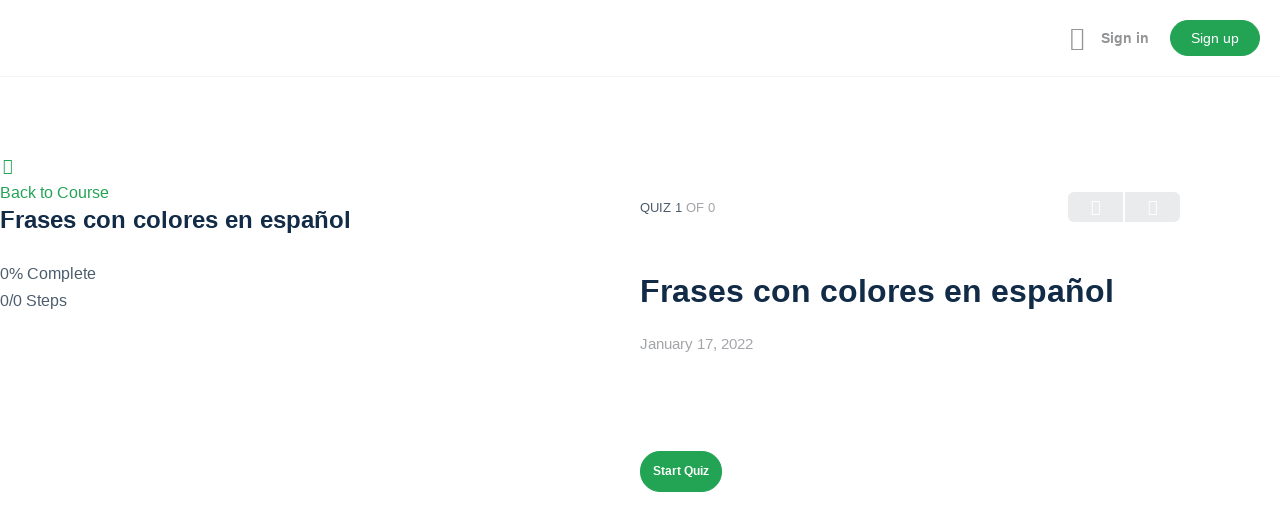

--- FILE ---
content_type: text/html; charset=UTF-8
request_url: https://cultureandlanguagecenter.com/quizzes/frases-con-colores-en-espanol/
body_size: 93457
content:
<!doctype html>
<html lang=en-US>
<head><meta charset=UTF-8><script>if(navigator.userAgent.match(/MSIE|Internet Explorer/i)||navigator.userAgent.match(/Trident\/7\..*?rv:11/i)){var href=document.location.href;if(!href.match(/[?&]nowprocket/)){if(href.indexOf("?")==-1){if(href.indexOf("#")==-1){document.location.href=href+"?nowprocket=1"}else{document.location.href=href.replace("#","?nowprocket=1#")}}else{if(href.indexOf("#")==-1){document.location.href=href+"&nowprocket=1"}else{document.location.href=href.replace("#","&nowprocket=1#")}}}}</script><script>class RocketLazyLoadScripts{constructor(){this.triggerEvents=["keydown","mousedown","mousemove","touchmove","touchstart","touchend","wheel"],this.userEventHandler=this._triggerListener.bind(this),this.touchStartHandler=this._onTouchStart.bind(this),this.touchMoveHandler=this._onTouchMove.bind(this),this.touchEndHandler=this._onTouchEnd.bind(this),this.clickHandler=this._onClick.bind(this),this.interceptedClicks=[],window.addEventListener("pageshow",(e=>{this.persisted=e.persisted})),window.addEventListener("DOMContentLoaded",(()=>{this._preconnect3rdParties()})),this.delayedScripts={normal:[],async:[],defer:[]},this.allJQueries=[]}_addUserInteractionListener(e){document.hidden?e._triggerListener():(this.triggerEvents.forEach((t=>window.addEventListener(t,e.userEventHandler,{passive:!0}))),window.addEventListener("touchstart",e.touchStartHandler,{passive:!0}),window.addEventListener("mousedown",e.touchStartHandler),document.addEventListener("visibilitychange",e.userEventHandler))}_removeUserInteractionListener(){this.triggerEvents.forEach((e=>window.removeEventListener(e,this.userEventHandler,{passive:!0}))),document.removeEventListener("visibilitychange",this.userEventHandler)}_onTouchStart(e){"HTML"!==e.target.tagName&&(window.addEventListener("touchend",this.touchEndHandler),window.addEventListener("mouseup",this.touchEndHandler),window.addEventListener("touchmove",this.touchMoveHandler,{passive:!0}),window.addEventListener("mousemove",this.touchMoveHandler),e.target.addEventListener("click",this.clickHandler),this._renameDOMAttribute(e.target,"onclick","rocket-onclick"))}_onTouchMove(e){window.removeEventListener("touchend",this.touchEndHandler),window.removeEventListener("mouseup",this.touchEndHandler),window.removeEventListener("touchmove",this.touchMoveHandler,{passive:!0}),window.removeEventListener("mousemove",this.touchMoveHandler),e.target.removeEventListener("click",this.clickHandler),this._renameDOMAttribute(e.target,"rocket-onclick","onclick")}_onTouchEnd(e){window.removeEventListener("touchend",this.touchEndHandler),window.removeEventListener("mouseup",this.touchEndHandler),window.removeEventListener("touchmove",this.touchMoveHandler,{passive:!0}),window.removeEventListener("mousemove",this.touchMoveHandler)}_onClick(e){e.target.removeEventListener("click",this.clickHandler),this._renameDOMAttribute(e.target,"rocket-onclick","onclick"),this.interceptedClicks.push(e),e.preventDefault(),e.stopPropagation(),e.stopImmediatePropagation()}_replayClicks(){window.removeEventListener("touchstart",this.touchStartHandler,{passive:!0}),window.removeEventListener("mousedown",this.touchStartHandler),this.interceptedClicks.forEach((e=>{e.target.dispatchEvent(new MouseEvent("click",{view:e.view,bubbles:!0,cancelable:!0}))}))}_renameDOMAttribute(e,t,n){e.hasAttribute&&e.hasAttribute(t)&&(event.target.setAttribute(n,event.target.getAttribute(t)),event.target.removeAttribute(t))}_triggerListener(){this._removeUserInteractionListener(this),"loading"===document.readyState?document.addEventListener("DOMContentLoaded",this._loadEverythingNow.bind(this)):this._loadEverythingNow()}_preconnect3rdParties(){let e=[];document.querySelectorAll("script[type=rocketlazyloadscript]").forEach((t=>{if(t.hasAttribute("src")){const n=new URL(t.src).origin;n!==location.origin&&e.push({src:n,crossOrigin:t.crossOrigin||"module"===t.getAttribute("data-rocket-type")})}})),e=[...new Map(e.map((e=>[JSON.stringify(e),e]))).values()],this._batchInjectResourceHints(e,"preconnect")}async _loadEverythingNow(){this.lastBreath=Date.now(),this._delayEventListeners(),this._delayJQueryReady(this),this._handleDocumentWrite(),this._registerAllDelayedScripts(),this._preloadAllScripts(),await this._loadScriptsFromList(this.delayedScripts.normal),await this._loadScriptsFromList(this.delayedScripts.defer),await this._loadScriptsFromList(this.delayedScripts.async);try{await this._triggerDOMContentLoaded(),await this._triggerWindowLoad()}catch(e){}window.dispatchEvent(new Event("rocket-allScriptsLoaded")),this._replayClicks()}_registerAllDelayedScripts(){document.querySelectorAll("script[type=rocketlazyloadscript]").forEach((e=>{e.hasAttribute("src")?e.hasAttribute("async")&&!1!==e.async?this.delayedScripts.async.push(e):e.hasAttribute("defer")&&!1!==e.defer||"module"===e.getAttribute("data-rocket-type")?this.delayedScripts.defer.push(e):this.delayedScripts.normal.push(e):this.delayedScripts.normal.push(e)}))}async _transformScript(e){return await this._littleBreath(),new Promise((t=>{const n=document.createElement("script");[...e.attributes].forEach((e=>{let t=e.nodeName;"type"!==t&&("data-rocket-type"===t&&(t="type"),n.setAttribute(t,e.nodeValue))})),e.hasAttribute("src")?(n.addEventListener("load",t),n.addEventListener("error",t)):(n.text=e.text,t());try{e.parentNode.replaceChild(n,e)}catch(e){t()}}))}async _loadScriptsFromList(e){const t=e.shift();return t?(await this._transformScript(t),this._loadScriptsFromList(e)):Promise.resolve()}_preloadAllScripts(){this._batchInjectResourceHints([...this.delayedScripts.normal,...this.delayedScripts.defer,...this.delayedScripts.async],"preload")}_batchInjectResourceHints(e,t){var n=document.createDocumentFragment();e.forEach((e=>{if(e.src){const i=document.createElement("link");i.href=e.src,i.rel=t,"preconnect"!==t&&(i.as="script"),e.getAttribute&&"module"===e.getAttribute("data-rocket-type")&&(i.crossOrigin=!0),e.crossOrigin&&(i.crossOrigin=e.crossOrigin),n.appendChild(i)}})),document.head.appendChild(n)}_delayEventListeners(){let e={};function t(t,n){!function(t){function n(n){return e[t].eventsToRewrite.indexOf(n)>=0?"rocket-"+n:n}e[t]||(e[t]={originalFunctions:{add:t.addEventListener,remove:t.removeEventListener},eventsToRewrite:[]},t.addEventListener=function(){arguments[0]=n(arguments[0]),e[t].originalFunctions.add.apply(t,arguments)},t.removeEventListener=function(){arguments[0]=n(arguments[0]),e[t].originalFunctions.remove.apply(t,arguments)})}(t),e[t].eventsToRewrite.push(n)}function n(e,t){let n=e[t];Object.defineProperty(e,t,{get:()=>n||function(){},set(i){e["rocket"+t]=n=i}})}t(document,"DOMContentLoaded"),t(window,"DOMContentLoaded"),t(window,"load"),t(window,"pageshow"),t(document,"readystatechange"),n(document,"onreadystatechange"),n(window,"onload"),n(window,"onpageshow")}_delayJQueryReady(e){let t=window.jQuery;Object.defineProperty(window,"jQuery",{get:()=>t,set(n){if(n&&n.fn&&!e.allJQueries.includes(n)){n.fn.ready=n.fn.init.prototype.ready=function(t){e.domReadyFired?t.bind(document)(n):document.addEventListener("rocket-DOMContentLoaded",(()=>t.bind(document)(n)))};const t=n.fn.on;n.fn.on=n.fn.init.prototype.on=function(){if(this[0]===window){function e(e){return e.split(" ").map((e=>"load"===e||0===e.indexOf("load.")?"rocket-jquery-load":e)).join(" ")}"string"==typeof arguments[0]||arguments[0]instanceof String?arguments[0]=e(arguments[0]):"object"==typeof arguments[0]&&Object.keys(arguments[0]).forEach((t=>{delete Object.assign(arguments[0],{[e(t)]:arguments[0][t]})[t]}))}return t.apply(this,arguments),this},e.allJQueries.push(n)}t=n}})}async _triggerDOMContentLoaded(){this.domReadyFired=!0,await this._littleBreath(),document.dispatchEvent(new Event("rocket-DOMContentLoaded")),await this._littleBreath(),window.dispatchEvent(new Event("rocket-DOMContentLoaded")),await this._littleBreath(),document.dispatchEvent(new Event("rocket-readystatechange")),await this._littleBreath(),document.rocketonreadystatechange&&document.rocketonreadystatechange()}async _triggerWindowLoad(){await this._littleBreath(),window.dispatchEvent(new Event("rocket-load")),await this._littleBreath(),window.rocketonload&&window.rocketonload(),await this._littleBreath(),this.allJQueries.forEach((e=>e(window).trigger("rocket-jquery-load"))),await this._littleBreath();const e=new Event("rocket-pageshow");e.persisted=this.persisted,window.dispatchEvent(e),await this._littleBreath(),window.rocketonpageshow&&window.rocketonpageshow({persisted:this.persisted})}_handleDocumentWrite(){const e=new Map;document.write=document.writeln=function(t){const n=document.currentScript,i=document.createRange(),r=n.parentElement;let o=e.get(n);void 0===o&&(o=n.nextSibling,e.set(n,o));const s=document.createDocumentFragment();i.setStart(s,0),s.appendChild(i.createContextualFragment(t)),r.insertBefore(s,o)}}async _littleBreath(){Date.now()-this.lastBreath>45&&(await this._requestAnimFrame(),this.lastBreath=Date.now())}async _requestAnimFrame(){return document.hidden?new Promise((e=>setTimeout(e))):new Promise((e=>requestAnimationFrame(e)))}static run(){const e=new RocketLazyLoadScripts;e._addUserInteractionListener(e)}}RocketLazyLoadScripts.run();</script>
<link rel=profile href="http://gmpg.org/xfn/11">
<script type="text/html" id=tmpl-bb-link-preview>
<% if ( link_scrapping ) { %>
	<% if ( link_loading ) { %>
		<span class="bb-url-scrapper-loading bb-ajax-loader"><i class="bb-icon-l bb-icon-spinner animate-spin"></i>Loading preview...</span>
	<% } %>
	<% if ( link_success || link_error ) { %>
		<a title="Cancel Preview" href="#" id="bb-close-link-suggestion">Remove Preview</a>
		<div class="bb-link-preview-container">

			<% if ( link_images && link_images.length && link_success && ! link_error && '' !== link_image_index ) { %>
				<div id="bb-url-scrapper-img-holder">
					<div class="bb-link-preview-image">
						<div class="bb-link-preview-image-cover">
							<img src="<%= link_images[link_image_index] %>"/>
						</div>
						<div class="bb-link-preview-icons">
							<%
							if ( link_images.length > 1 ) { %>
								<a data-bp-tooltip-pos="up" data-bp-tooltip="Change image" href="#" class="icon-exchange toolbar-button bp-tooltip" id="icon-exchange"><i class="bb-icon-l bb-icon-exchange"></i></a>
							<% } %>
							<% if ( link_images.length ) { %>
								<a data-bp-tooltip-pos="up" data-bp-tooltip="Remove image" href="#" class="icon-image-slash toolbar-button bp-tooltip" id="bb-link-preview-remove-image"><i class="bb-icon-l bb-icon-image-slash"></i></a>
							<% } %>
							<a data-bp-tooltip-pos="up" data-bp-tooltip="Confirm" class="toolbar-button bp-tooltip" href="#" id="bb-link-preview-select-image">
								<i class="bb-icon-check bb-icon-l"></i>
							</a>
						</div>
					</div>
					<% if ( link_images.length > 1 ) { %>
						<div class="bb-url-thumb-nav">
							<button type="button" id="bb-url-prevPicButton"><span class="bb-icon-l bb-icon-angle-left"></span></button>
							<button type="button" id="bb-url-nextPicButton"><span class="bb-icon-l bb-icon-angle-right"></span></button>
							<div id="bb-url-scrapper-img-count">
								Image <%= link_image_index + 1 %>&nbsp;of&nbsp;<%= link_images.length %>
							</div>
						</div>
					<% } %>
				</div>
			<% } %>

			<% if ( link_success && ! link_error && link_url ) { %>
				<div class="bb-link-preview-info">
					<% var a = document.createElement('a');
						a.href = link_url;
						var hostname = a.hostname;
						var domainName = hostname.replace('www.', '' );
					%>

					<% if ( 'undefined' !== typeof link_title && link_title.trim() && link_description ) { %>
						<p class="bb-link-preview-link-name"><%= domainName %></p>
					<% } %>

					<% if ( link_success && ! link_error ) { %>
						<p class="bb-link-preview-title"><%= link_title %></p>
					<% } %>

					<% if ( link_success && ! link_error ) { %>
						<div class="bb-link-preview-excerpt"><p><%= link_description %></p></div>
					<% } %>
				</div>
			<% } %>
			<% if ( link_error && ! link_success ) { %>
				<div id="bb-url-error" class="bb-url-error"><%= link_error_msg %></div>
			<% } %>
		</div>
	<% } %>
<% } %>
</script>
<script type="text/html" id=tmpl-profile-card-popup>
	<div id="profile-card" class="bb-profile-card bb-popup-card" data-bp-item-id="" data-bp-item-component="members">

		<div class="skeleton-card">
			<div class="skeleton-card-body">
				<div class="skeleton-card-avatar bb-loading-bg"></div>
				<div class="skeleton-card-entity">
					<div class="skeleton-card-type bb-loading-bg"></div>
					<div class="skeleton-card-heading bb-loading-bg"></div>
					<div class="skeleton-card-meta bb-loading-bg"></div>
				</div>
			</div>
						<div class="skeleton-card-footer skeleton-footer-plain">
				<div class="skeleton-card-button bb-loading-bg"></div>
				<div class="skeleton-card-button bb-loading-bg"></div>
				<div class="skeleton-card-button bb-loading-bg"></div>
			</div>
		</div>

		<div class="bb-card-content">
			<div class="bb-card-body">
				<div class="bb-card-avatar">
					<span class="card-profile-status"></span>
					<img src="" alt="">
				</div>
				<div class="bb-card-entity">
					<div class="bb-card-profile-type"></div>
					<h4 class="bb-card-heading"></h4>
					<div class="bb-card-meta">
						<span class="card-meta-item card-meta-joined">Joined <span></span></span>
						<span class="card-meta-item card-meta-last-active"></span>
													<span class="card-meta-item card-meta-followers"></span>
												</div>
				</div>
			</div>
			<div class="bb-card-footer">
								<div class="bb-card-action bb-card-action-outline">
					<a href="" class="card-button card-button-profile">View Profile</a>
				</div>
			</div>
		</div>

	</div>
</script>
<script type="text/html" id=tmpl-group-card-popup>
	<div id="group-card" class="bb-group-card bb-popup-card" data-bp-item-id="" data-bp-item-component="groups">

		<div class="skeleton-card">
			<div class="skeleton-card-body">
				<div class="skeleton-card-avatar bb-loading-bg"></div>
				<div class="skeleton-card-entity">
					<div class="skeleton-card-heading bb-loading-bg"></div>
					<div class="skeleton-card-meta bb-loading-bg"></div>
				</div>
			</div>
						<div class="skeleton-card-footer skeleton-footer-plain">
				<div class="skeleton-card-button bb-loading-bg"></div>
				<div class="skeleton-card-button bb-loading-bg"></div>
			</div>
		</div>

		<div class="bb-card-content">
			<div class="bb-card-body">
				<div class="bb-card-avatar">
					<img src="" alt="">
				</div>
				<div class="bb-card-entity">
					<h4 class="bb-card-heading"></h4>
					<div class="bb-card-meta">
						<span class="card-meta-item card-meta-status"></span>
						<span class="card-meta-item card-meta-type"></span>
						<span class="card-meta-item card-meta-last-active"></span>
					</div>
					<div class="card-group-members">
						<span class="bs-group-members"></span>
					</div>
				</div>
			</div>
			<div class="bb-card-footer">
								<div class="bb-card-action bb-card-action-outline">
					<a href="" class="card-button card-button-group">View Group</a>
				</div>
			</div>
		</div>

	</div>
</script>
<style id=bb_learndash_30_custom_colors>.learndash-wrapper .bb-single-course-sidebar .ld-status.ld-primary-background{background-color:#e2e7ed!important;color:inherit!important}.learndash-wrapper .ld-course-status .ld-status.ld-status-progress.ld-primary-background{background-color:#ebe9e6!important;color:inherit!important}.learndash-wrapper .learndash_content_wrap .wpProQuiz_content .wpProQuiz_button_reShowQuestion:hover{background-color:#fff!important}.learndash-wrapper .learndash_content_wrap .wpProQuiz_content .wpProQuiz_toplistTable th{background-color:transparent!important}.learndash-wrapper .wpProQuiz_content .wpProQuiz_button:not(.wpProQuiz_button_reShowQuestion):not(.wpProQuiz_button_restartQuiz) {color:#fff!important}.learndash-wrapper .wpProQuiz_content .wpProQuiz_button.wpProQuiz_button_restartQuiz{color:#fff!important}.wpProQuiz_content .wpProQuiz_results>div>.wpProQuiz_button,.learndash-wrapper .bb-learndash-content-wrap .ld-item-list .ld-item-list-item a.ld-item-name:hover,.learndash-wrapper .bb-learndash-content-wrap .ld-item-list .ld-item-list-item .ld-item-list-item-preview:hover a.ld-item-name .ld-item-title,.learndash-wrapper .bb-learndash-content-wrap .ld-item-list .ld-item-list-item .ld-item-list-item-preview:hover .ld-expand-button .ld-icon-arrow-down,.lms-topic-sidebar-wrapper .lms-lessions-list>ol li a.bb-lesson-head:hover,.learndash-wrapper .bb-learndash-content-wrap .ld-primary-color-hover:hover,.learndash-wrapper .learndash_content_wrap .ld-table-list-item-quiz .ld-primary-color-hover:hover .ld-item-title,.learndash-wrapper .ld-item-list-item-expanded .ld-table-list-items .ld-table-list-item .ld-table-list-item-quiz .ld-primary-color-hover:hover .ld-item-title,.learndash-wrapper .ld-table-list .ld-table-list-items div.ld-table-list-item a.ld-table-list-item-preview:hover .ld-topic-title,.lms-lesson-content .bb-type-list li a:hover,.lms-lesson-content .lms-quiz-list li a:hover,.learndash-wrapper .ld-expand-button.ld-button-alternate:hover .ld-icon-arrow-down,.learndash-wrapper .ld-table-list .ld-table-list-items div.ld-table-list-item a.ld-table-list-item-preview:hover .ld-topic-title:before,.bb-lessons-list .lms-toggle-lesson i:hover,.lms-topic-sidebar-wrapper .lms-course-quizzes-list>ul li a:hover,.lms-topic-sidebar-wrapper .lms-course-members-list .course-members-list a:hover,.lms-topic-sidebar-wrapper .lms-course-members-list .bb-course-member-wrap>.list-members-extra,.lms-topic-sidebar-wrapper .lms-course-members-list .bb-course-member-wrap>.list-members-extra:hover,.learndash-wrapper .ld-item-list .ld-item-list-item.ld-item-lesson-item .ld-item-list-item-preview .ld-item-name .ld-item-title .ld-item-components span,.bb-about-instructor h5 a:hover,.learndash_content_wrap .comment-respond .comment-author:hover,.single-sfwd-courses .comment-respond .comment-author:hover{color:#23a455!important}.learndash-wrapper .learndash_content_wrap #quiz_continue_link,.learndash-wrapper .learndash_content_wrap .learndash_mark_complete_button,.learndash-wrapper .learndash_content_wrap #learndash_mark_complete_button,.learndash-wrapper .learndash_content_wrap .ld-status-complete,.learndash-wrapper .learndash_content_wrap .ld-alert-success .ld-button,.learndash-wrapper .learndash_content_wrap .ld-alert-success .ld-alert-icon,.wpProQuiz_questionList[data-type="assessment_answer"] .wpProQuiz_questionListItem label.is-selected:before,.wpProQuiz_questionList[data-type="single"] .wpProQuiz_questionListItem label.is-selected:before,.wpProQuiz_questionList[data-type="multiple"] .wpProQuiz_questionListItem label.is-selected:before{background-color:#23a455!important}.wpProQuiz_content .wpProQuiz_results>div>.wpProQuiz_button,.wpProQuiz_questionList[data-type="multiple"] .wpProQuiz_questionListItem label.is-selected:before{border-color:#23a455!important}.learndash-wrapper .wpProQuiz_content .wpProQuiz_button.wpProQuiz_button_restartQuiz,.learndash-wrapper .wpProQuiz_content .wpProQuiz_button.wpProQuiz_button_restartQuiz:hover,#learndash-page-content .sfwd-course-nav .learndash_next_prev_link a:hover,.bb-cover-list-item .ld-primary-background{background-color:#23a455!important}.lms-topic-sidebar-wrapper .ld-secondary-background,.i-progress.i-progress-completed,.bb-cover-list-item .ld-secondary-background,.learndash-wrapper .ld-status-icon.ld-status-complete.ld-secondary-background,.learndash-wrapper .ld-status-icon.ld-quiz-complete,.ld-progress-bar .ld-progress-bar-percentage.ld-secondary-background{background-color:#dda95a!important}.bb-progress .bb-progress-circle{border-color:#dda95a!important}.learndash-wrapper .ld-alert-success{border-color:#dcdfe3!important}.learndash-wrapper .ld-secondary-in-progress-icon{color:#dda95a!important}.learndash-wrapper .bb-learndash-content-wrap .ld-secondary-in-progress-icon{border-left-color:#dedfe2!important;border-top-color:#dedfe2!important}.learndash-wrapper .ld-item-list .ld-item-list-item.ld-item-lesson-item .ld-item-name .ld-item-title .ld-item-components span.ld-status-waiting,.learndash-wrapper .ld-item-list .ld-item-list-item.ld-item-lesson-item .ld-item-name .ld-item-title .ld-item-components span.ld-status-waiting span.ld-icon,.learndash-wrapper .ld-status-waiting{background-color:#d33!important}</style>
<meta name=robots content='index, follow, max-image-preview:large, max-snippet:-1, max-video-preview:-1'/>
<!-- This site is optimized with the Yoast SEO plugin v26.7 - https://yoast.com/wordpress/plugins/seo/ -->
<title>Frases con colores en español - Culture &amp; Language Center - Spanish Classes</title><style id=perfmatters-used-css>:where(.wp-block-columns.has-background){padding:1.25em 2.375em;}ol,ul{box-sizing:border-box;}:where(p.has-text-color:not(.has-link-color)) a{color:inherit;}:root{--wp--preset--font-size--normal:16px;--wp--preset--font-size--huge:42px;}.screen-reader-text{border:0;clip:rect(1px,1px,1px,1px);-webkit-clip-path:inset(50%);clip-path:inset(50%);height:1px;margin:-1px;overflow:hidden;padding:0;position:absolute;width:1px;word-wrap:normal !important;}.screen-reader-text:focus{background-color:#ddd;clip:auto !important;-webkit-clip-path:none;clip-path:none;color:#444;display:block;font-size:1em;height:auto;left:5px;line-height:normal;padding:15px 23px 14px;text-decoration:none;top:5px;width:auto;z-index:100000;}html :where(.has-border-color),html :where([style*=border-width]){border-style:solid;}html :where(img[class*=wp-image-]){height:auto;max-width:100%;}@font-face{font-family:"BookedIcons";src:url("[data-uri]") format("woff");font-weight:normal;font-style:normal;}@-webkit-keyframes booked-icon-spin{0%{-webkit-transform:rotate(0deg);transform:rotate(0deg);}100%{-webkit-transform:rotate(359deg);transform:rotate(359deg);}}@keyframes booked-icon-spin{0%{-webkit-transform:rotate(0deg);transform:rotate(0deg);}100%{-webkit-transform:rotate(359deg);transform:rotate(359deg);}}@keyframes booked-flyin{0%{opacity:0;transform:scale(.9);}100%{opacity:1;transform:scale(1);}}@-webkit-keyframes booked-flyin{0%{opacity:0;-webkit-transform:scale(.9);}100%{opacity:1;-webkit-transform:scale(1);}}@-moz-keyframes booked-flyin{0%{opacity:0;-moz-transform:scale(.9);}100%{opacity:1;-moz-transform:scale(1);}}@-ms-keyframes booked-flyin{0%{opacity:0;-ms-transform:scale(.9);}100%{opacity:1;-ms-transform:scale(1);}}@-o-keyframes booked-flyin{0%{opacity:0;-o-transform:scale(.9);}100%{opacity:1;-o-transform:scale(1);}}@keyframes booked-popflyin{0%{opacity:0;transform:scale(.95);}50%{opacity:1;transform:scale(1.01);}100%{opacity:1;transform:scale(1);}}@-webkit-keyframes booked-popflyin{0%{opacity:0;-webkit-transform:scale(.95);}50%{opacity:1;-webkit-transform:scale(1.01);}100%{opacity:1;-webkit-transform:scale(1);}}@-moz-keyframes booked-popflyin{0%{opacity:0;-moz-transform:scale(.95);}50%{opacity:1;-moz-transform:scale(1.01);}100%{opacity:1;-moz-transform:scale(1);}}@-ms-keyframes booked-popflyin{0%{opacity:0;-ms-transform:scale(.95);}50%{opacity:1;-ms-transform:scale(1.01);}100%{opacity:1;-ms-transform:scale(1);}}@-o-keyframes booked-popflyin{0%{opacity:0;-o-transform:scale(.95);}50%{opacity:1;-o-transform:scale(1.01);}100%{opacity:1;-o-transform:scale(1);}}@keyframes booked-flyout{0%{opacity:1;transform:scale(1);}100%{opacity:0;transform:scale(.9);}}@-webkit-keyframes booked-flyout{0%{opacity:1;-webkit-transform:scale(1);}100%{opacity:0;-webkit-transform:scale(.9);}}@-moz-keyframes booked-flyout{0%{opacity:1;-moz-transform:scale(1);}100%{opacity:0;-moz-transform:scale(.9);}}@-ms-keyframes booked-flyout{0%{opacity:1;-ms-transform:scale(1);}100%{opacity:0;-ms-transform:scale(.9);}}@-o-keyframes booked-flyout{0%{opacity:1;-o-transform:scale(1);}100%{opacity:0;-o-transform:scale(.9);}}@keyframes booked-popdown{0%{opacity:0;transform:translateY(-5px);}100%{opacity:1;transform:translateY(0);}}@-webkit-keyframes booked-popdown{0%{opacity:0;-webkit-transform:translateY(-5px);}100%{opacity:1;-webkit-transform:translateY(0);}}@-moz-keyframes booked-popdown{0%{opacity:0;-moz-transform:translateY(-5px);}100%{opacity:1;-moz-transform:translateY(0);}}@-ms-keyframes booked-popdown{0%{opacity:0;-ms-transform:translateY(-5px);}100%{opacity:1;-ms-transform:translateY(0);}}@-o-keyframes booked-popdown{0%{opacity:0;-o-transform:translateY(-5px);}100%{opacity:1;-o-transform:translateY(0);}}@keyframes booked-fadein{0%{opacity:0;}100%{opacity:1;}}@-webkit-keyframes booked-fadein{0%{opacity:0;}100%{opacity:1;}}@-moz-keyframes booked-fadein{0%{opacity:0;}100%{opacity:1;}}@-ms-keyframes booked-fadein{0%{opacity:0;}100%{opacity:1;}}@-o-keyframes booked-fadein{0%{opacity:0;}100%{opacity:1;}}@keyframes booked-fadeout{0%{opacity:1;}100%{opacity:9;}}@-webkit-keyframes booked-fadeout{0%{opacity:1;}100%{opacity:9;}}@-moz-keyframes booked-fadeout{0%{opacity:1;}100%{opacity:9;}}@-ms-keyframes booked-fadeout{0%{opacity:1;}100%{opacity:9;}}@-o-keyframes booked-fadeout{0%{opacity:1;}100%{opacity:9;}}@font-face{font-family:dashicons;src:url("https://cultureandlanguagecenter.com/wp-includes/css/../fonts/dashicons.eot?99ac726223c749443b642ce33df8b800");src:url("https://cultureandlanguagecenter.com/wp-includes/css/../fonts/dashicons.eot?99ac726223c749443b642ce33df8b800#iefix") format("embedded-opentype"),url("[data-uri]") format("woff"),url("https://cultureandlanguagecenter.com/wp-includes/css/../fonts/dashicons.ttf?99ac726223c749443b642ce33df8b800") format("truetype");font-weight:400;font-style:normal;}div[class*=attached-gif-container]{position:relative;}@keyframes lazyAmination{0%{background-position:100% 0;}100%{background-position:-300% 0;}}.bp-hide{display:none;}a[data-bp-close] span,button[data-bp-close] span{font-size:24px;}button[data-bp-close]:hover{background-color:transparent;}@-webkit-keyframes loader-pulsate{from{border-color:#aaa;-webkit-box-shadow:0 0 6px #ccc;box-shadow:0 0 6px #ccc;}to{border-color:#ccc;-webkit-box-shadow:0 0 6px #f8f8f8;box-shadow:0 0 6px #f8f8f8;}}@-moz-keyframes loader-pulsate{from{border-color:#aaa;-moz-box-shadow:0 0 6px #ccc;box-shadow:0 0 6px #ccc;}to{border-color:#ccc;-moz-box-shadow:0 0 6px #f8f8f8;box-shadow:0 0 6px #f8f8f8;}}@keyframes loader-pulsate{from{border-color:#aaa;-moz-box-shadow:0 0 6px #ccc;box-shadow:0 0 6px #ccc;}to{border-color:#ccc;-moz-box-shadow:0 0 6px #f8f8f8;box-shadow:0 0 6px #f8f8f8;}}@-moz-keyframes spin{0%{transform:rotate(0);}100%{transform:rotate(359deg);}}@-webkit-keyframes spin{0%{transform:rotate(0);}100%{transform:rotate(359deg);}}@-o-keyframes spin{0%{transform:rotate(0);}100%{transform:rotate(359deg);}}@-ms-keyframes spin{0%{transform:rotate(0);}100%{transform:rotate(359deg);}}@keyframes spin{0%{transform:rotate(0);}100%{transform:rotate(359deg);}}[class*=hint--]{position:relative;display:inline-block;}[class*=hint--]:after,[class*=hint--]:before{position:absolute;-webkit-transform:translate3d(0,0,0);-moz-transform:translate3d(0,0,0);transform:translate3d(0,0,0);visibility:hidden;opacity:0;z-index:1000000;pointer-events:none;-webkit-transition:.3s ease;-moz-transition:.3s ease;transition:.3s ease;-webkit-transition-delay:0s;-moz-transition-delay:0s;transition-delay:0s;}[class*=hint--]:hover:after,[class*=hint--]:hover:before{visibility:visible;opacity:1;}[class*=hint--]:hover:after,[class*=hint--]:hover:before{-webkit-transition-delay:.1s;-moz-transition-delay:.1s;transition-delay:.1s;}[class*=hint--]:before{content:"";position:absolute;background:0 0;border:6px solid transparent;z-index:1000001;}[class*=hint--]:after{background:#383838;color:#fff;padding:8px 10px;font-size:12px;font-family:"Helvetica Neue",helvetica,arial,sans-serif;line-height:12px;white-space:nowrap;}[class*=hint--][aria-label]:after{content:attr(aria-label);}[class*=hint--][data-hint]:after{content:attr(data-hint);}[aria-label=""]:after,[aria-label=""]:before,[data-hint=""]:after,[data-hint=""]:before{display:none !important;}[class*=hint--]:after{text-shadow:0 -1px 0 #000;box-shadow:4px 4px 8px rgba(0,0,0,.3);}button[data-bp-tooltip]{overflow:visible;}[data-bp-tooltip]{position:relative;cursor:pointer;}[data-bp-tooltip]:after{pointer-events:none;opacity:0;transition:all .18s ease-out .18s;font-weight:500;font-size:13px;letter-spacing:-.24px;background:rgba(18,43,70,.95);border-radius:4px;box-shadow:0 1px 3px 0 rgba(0,0,0,.22);color:#fff;content:attr(data-bp-tooltip);line-height:1.3;padding:7px 15px;position:absolute;white-space:nowrap;z-index:10;}[data-bp-tooltip]:before{background:no-repeat url("data:image/svg+xml;charset=utf-8,%3Csvg%20xmlns%3D%22http://www.w3.org/2000/svg%22%20width%3D%2236px%22%20height%3D%2212px%22%3E%3Cpath%20fill%3D%22rgba(18, 43, 70, 0.95)%22%20transform%3D%22rotate(0)%22%20d%3D%22M2.658,0.000%20C-13.615,0.000%2050.938,0.000%2034.662,0.000%20C28.662,0.000%2023.035,12.002%2018.660,12.002%20C14.285,12.002%208.594,0.000%202.658,0.000%20Z%22/%3E%3C/svg%3E");background-size:100% auto;width:18px;height:6px;pointer-events:none;opacity:0;transition:all .18s ease-out .18s;content:"";position:absolute;z-index:10;}[data-bp-tooltip]:hover:after,[data-bp-tooltip]:hover:before,[data-bp-tooltip][data-bp-tooltip-visible]:after,[data-bp-tooltip][data-bp-tooltip-visible]:before{opacity:1;pointer-events:auto;}[data-bp-tooltip][data-bp-tooltip-break]:after{white-space:pre;}[data-bp-tooltip][data-bp-tooltip-blunt]:after,[data-bp-tooltip][data-bp-tooltip-blunt]:before{transition:none;}[data-bp-tooltip][data-bp-tooltip-pos=up]:after{bottom:100%;left:50%;margin-bottom:11px;transform:translate(-50%,10px);transform-origin:top;}[data-bp-tooltip][data-bp-tooltip-pos=up]:before{bottom:100%;left:50%;margin-bottom:5px;transform:translate(-50%,10px);transform-origin:top;}[data-bp-tooltip][data-bp-tooltip-pos=up]:hover:after,[data-bp-tooltip][data-bp-tooltip-pos=up][data-bp-tooltip-visible]:after{transform:translate(-50%,0);}[data-bp-tooltip][data-bp-tooltip-pos=up]:hover:before,[data-bp-tooltip][data-bp-tooltip-pos=up][data-bp-tooltip-visible]:before{transform:translate(-50%,0);}[data-bp-tooltip][data-bp-tooltip-pos=up-left]:after{bottom:100%;left:0;margin-bottom:11px;transform:translate(0,10px);transform-origin:top;}[data-bp-tooltip][data-bp-tooltip-pos=up-left]:before{bottom:100%;left:5px;margin-bottom:5px;transform:translate(0,10px);transform-origin:top;}[data-bp-tooltip][data-bp-tooltip-pos=up-left]:hover:after,[data-bp-tooltip][data-bp-tooltip-pos=up-left][data-bp-tooltip-visible]:after{transform:translate(0,0);}[data-bp-tooltip][data-bp-tooltip-pos=up-left]:hover:before,[data-bp-tooltip][data-bp-tooltip-pos=up-left][data-bp-tooltip-visible]:before{transform:translate(0,0);}[data-bp-tooltip][data-bp-tooltip-pos=up-right]:after{bottom:100%;right:0;margin-bottom:11px;transform:translate(0,10px);transform-origin:top;}[data-bp-tooltip][data-bp-tooltip-pos=up-right]:before{bottom:100%;right:5px;margin-bottom:5px;transform:translate(0,10px);transform-origin:top;}[data-bp-tooltip][data-bp-tooltip-pos=up-right]:hover:after,[data-bp-tooltip][data-bp-tooltip-pos=up-right][data-bp-tooltip-visible]:after{transform:translate(0,0);}[data-bp-tooltip][data-bp-tooltip-pos=up-right]:hover:before,[data-bp-tooltip][data-bp-tooltip-pos=up-right][data-bp-tooltip-visible]:before{transform:translate(0,0);}[data-bp-tooltip][data-bp-tooltip-pos=down]:after{left:50%;margin-top:11px;top:100%;transform:translate(-50%,-10px);}[data-bp-tooltip][data-bp-tooltip-pos=down]:before{left:50%;margin-top:5px;top:100%;background:no-repeat url("data:image/svg+xml;charset=utf-8,%3Csvg%20xmlns%3D%22http://www.w3.org/2000/svg%22%20width%3D%2236px%22%20height%3D%2212px%22%3E%3Cpath%20fill%3D%22rgba(18, 43, 70, 0.95)%22%20transform%3D%22rotate(180 18 6)%22%20d%3D%22M2.658,0.000%20C-13.615,0.000%2050.938,0.000%2034.662,0.000%20C28.662,0.000%2023.035,12.002%2018.660,12.002%20C14.285,12.002%208.594,0.000%202.658,0.000%20Z%22/%3E%3C/svg%3E");background-size:100% auto;width:18px;height:6px;transform:translate(-50%,-10px);}[data-bp-tooltip][data-bp-tooltip-pos=down]:hover:after,[data-bp-tooltip][data-bp-tooltip-pos=down][data-bp-tooltip-visible]:after{transform:translate(-50%,0);}[data-bp-tooltip][data-bp-tooltip-pos=down]:hover:before,[data-bp-tooltip][data-bp-tooltip-pos=down][data-bp-tooltip-visible]:before{transform:translate(-50%,0);}[data-bp-tooltip][data-bp-tooltip-pos=down-left]:after{left:0;margin-top:11px;top:100%;transform:translate(0,-10px);}[data-bp-tooltip][data-bp-tooltip-pos=down-left]:before{left:5px;margin-top:5px;top:100%;background:no-repeat url("data:image/svg+xml;charset=utf-8,%3Csvg%20xmlns%3D%22http://www.w3.org/2000/svg%22%20width%3D%2236px%22%20height%3D%2212px%22%3E%3Cpath%20fill%3D%22rgba(18, 43, 70, 0.95)%22%20transform%3D%22rotate(180 18 6)%22%20d%3D%22M2.658,0.000%20C-13.615,0.000%2050.938,0.000%2034.662,0.000%20C28.662,0.000%2023.035,12.002%2018.660,12.002%20C14.285,12.002%208.594,0.000%202.658,0.000%20Z%22/%3E%3C/svg%3E");background-size:100% auto;width:18px;height:6px;transform:translate(0,-10px);}[data-bp-tooltip][data-bp-tooltip-pos=down-left]:hover:after,[data-bp-tooltip][data-bp-tooltip-pos=down-left][data-bp-tooltip-visible]:after{transform:translate(0,0);}[data-bp-tooltip][data-bp-tooltip-pos=down-left]:hover:before,[data-bp-tooltip][data-bp-tooltip-pos=down-left][data-bp-tooltip-visible]:before{transform:translate(0,0);}[data-bp-tooltip][data-bp-tooltip-pos=down-right]:after{right:0;margin-top:11px;top:100%;transform:translate(0,-10px);}[data-bp-tooltip][data-bp-tooltip-pos=down-right]:before{right:5px;margin-top:5px;top:100%;background:no-repeat url("data:image/svg+xml;charset=utf-8,%3Csvg%20xmlns%3D%22http://www.w3.org/2000/svg%22%20width%3D%2236px%22%20height%3D%2212px%22%3E%3Cpath%20fill%3D%22rgba(18, 43, 70, 0.95)%22%20transform%3D%22rotate(180 18 6)%22%20d%3D%22M2.658,0.000%20C-13.615,0.000%2050.938,0.000%2034.662,0.000%20C28.662,0.000%2023.035,12.002%2018.660,12.002%20C14.285,12.002%208.594,0.000%202.658,0.000%20Z%22/%3E%3C/svg%3E");background-size:100% auto;width:18px;height:6px;transform:translate(0,-10px);}[data-bp-tooltip][data-bp-tooltip-pos=down-right]:hover:after,[data-bp-tooltip][data-bp-tooltip-pos=down-right][data-bp-tooltip-visible]:after{transform:translate(0,0);}[data-bp-tooltip][data-bp-tooltip-pos=down-right]:hover:before,[data-bp-tooltip][data-bp-tooltip-pos=down-right][data-bp-tooltip-visible]:before{transform:translate(0,0);}[data-bp-tooltip][data-bp-tooltip-pos=left]:after{margin-right:11px;right:100%;top:50%;transform:translate(10px,-50%);}[data-bp-tooltip][data-bp-tooltip-pos=left]:before{margin-right:5px;right:100%;top:50%;background:no-repeat url("data:image/svg+xml;charset=utf-8,%3Csvg%20xmlns%3D%22http://www.w3.org/2000/svg%22%20width%3D%2212px%22%20height%3D%2236px%22%3E%3Cpath%20fill%3D%22rgba(18, 43, 70, 0.95)%22%20transform%3D%22rotate(-90 18 18)%22%20d%3D%22M2.658,0.000%20C-13.615,0.000%2050.938,0.000%2034.662,0.000%20C28.662,0.000%2023.035,12.002%2018.660,12.002%20C14.285,12.002%208.594,0.000%202.658,0.000%20Z%22/%3E%3C/svg%3E");background-size:100% auto;width:6px;height:18px;transform:translate(10px,-50%);}[data-bp-tooltip][data-bp-tooltip-pos=left]:hover:after,[data-bp-tooltip][data-bp-tooltip-pos=left][data-bp-tooltip-visible]:after{transform:translate(0,-50%);}[data-bp-tooltip][data-bp-tooltip-pos=left]:hover:before,[data-bp-tooltip][data-bp-tooltip-pos=left][data-bp-tooltip-visible]:before{transform:translate(0,-50%);}[data-bp-tooltip][data-bp-tooltip-pos=right]:after{left:100%;margin-left:11px;top:50%;transform:translate(-10px,-50%);}[data-bp-tooltip][data-bp-tooltip-pos=right]:before{left:100%;margin-left:5px;top:50%;background:no-repeat url("data:image/svg+xml;charset=utf-8,%3Csvg%20xmlns%3D%22http://www.w3.org/2000/svg%22%20width%3D%2212px%22%20height%3D%2236px%22%3E%3Cpath%20fill%3D%22rgba(18, 43, 70, 0.95)%22%20transform%3D%22rotate(90 6 6)%22%20d%3D%22M2.658,0.000%20C-13.615,0.000%2050.938,0.000%2034.662,0.000%20C28.662,0.000%2023.035,12.002%2018.660,12.002%20C14.285,12.002%208.594,0.000%202.658,0.000%20Z%22/%3E%3C/svg%3E");background-size:100% auto;width:6px;height:18px;transform:translate(-10px,-50%);}[data-bp-tooltip][data-bp-tooltip-pos=right]:hover:after,[data-bp-tooltip][data-bp-tooltip-pos=right][data-bp-tooltip-visible]:after{transform:translate(0,-50%);}[data-bp-tooltip][data-bp-tooltip-pos=right]:hover:before,[data-bp-tooltip][data-bp-tooltip-pos=right][data-bp-tooltip-visible]:before{transform:translate(0,-50%);}[data-bp-tooltip][data-bp-tooltip-length=small]:after{white-space:normal;width:80px;}[data-bp-tooltip][data-bp-tooltip-length=medium]:after{white-space:normal;width:150px;}[data-bp-tooltip][data-bp-tooltip-length=large]:after{white-space:normal;width:260px;}[data-bp-tooltip][data-bp-tooltip-length=xlarge]:after{white-space:normal;width:380px;}@media screen and (max-width:768px){[data-bp-tooltip][data-bp-tooltip-length=xlarge]:after{white-space:normal;width:90vw;}}[data-bp-tooltip][data-bp-tooltip-length=fit]:after{white-space:normal;width:100%;}.grid>li,.grid>li .generic-button a{-webkit-box-sizing:border-box;-moz-box-sizing:border-box;box-sizing:border-box;}.grid>li{border-bottom:0;padding-bottom:10px;padding-top:0;}@-moz-keyframes bb_global_srch_spin{from{-moz-transform:rotate(0);}to{-moz-transform:rotate(360deg);}}@-webkit-keyframes bb_global_srch_spin{from{-webkit-transform:rotate(0);}to{-webkit-transform:rotate(360deg);}}@keyframes bb_global_srch_spin{from{transform:rotate(0);}to{transform:rotate(360deg);}}.mfp-arrow,.mfp-close,.mfp-counter,.mfp-preloader{-webkit-user-select:none;-moz-user-select:none;user-select:none;}.mfp-hide{display:none !important;}button.mfp-arrow,button.mfp-close{overflow:visible;cursor:pointer;background:0 0;border:0;-webkit-appearance:none;display:block;outline:0;padding:0;z-index:1046;box-shadow:none;touch-action:manipulation;}button::-moz-focus-inner{padding:0;border:0;}.mfp-close{width:44px;height:44px;line-height:44px;position:absolute;right:0;top:0;text-decoration:none;text-align:center;opacity:.65;padding:0 0 18px 10px;color:#fff;font-style:normal;font-size:28px;font-family:Arial,Baskerville,monospace;}.mfp-close:focus,.mfp-close:hover{opacity:1;}.mfp-close:active{top:1px;}.modal-mask{position:fixed;z-index:999991;top:0;left:0;width:100vw;height:100vh;background-color:rgba(0,0,0,.5);transition:opacity .3s ease;display:flex;align-items:center;}.modal-mask.bb-white{background:rgba(250,251,253,.9);}.modal-wrapper{max-width:615px;margin:50px auto;vertical-align:middle;width:90%;}.modal-container{width:auto;margin:0 auto;padding:20px 30px 30px;background-color:#fff;border-radius:4px;border:1px solid #d2d4d6;box-shadow:0 6px 24px 0 rgba(18,43,70,.1);transition:all .3s ease;}.bbm-model-wrap input,.bbm-model-wrap textarea{width:100%;}.bbm-model-wrap label{font-size:16px;line-height:1.5;display:block;margin-bottom:7px;}.bbm-model-wrap textarea{min-height:80px;resize:none;margin-bottom:20px;}#bbpress-forums div.bbp-reply-content .bb-model-header,.bb-model-header{background:#fbfbfc;box-shadow:0 1px 0 0 #eef0f3;border-radius:4px 4px 0 0;padding:17px 30px 16px;margin:-20px -30px 30px;display:flex;align-items:center;}#bbpress-forums div.bbp-reply-content .bb-model-header h4,.bb-model-header h4{margin:0;font-size:17px;font-weight:500;}.bb-model-footer .button{min-width:100px;}.bbm-uploader-model-wrap .bb-model-header h4{font-size:22px;}.bbm-uploader-model-wrap .bb-model-header span:not(.bp-reported-type){font-size:1rem;color:#939597;letter-spacing:-.24px;line-height:24px;}.moderation-popup .modal-container{max-height:80vh;overflow:auto;}.moderation-popup .modal-container .bb-model-header{margin-bottom:25px;}.moderation-popup .modal-container .bb-model-header h4{font-size:17px;font-weight:500;}.moderation-popup .modal-container .bb-model-header .mfp-close{-moz-box-shadow:none;-webkit-box-shadow:none;box-shadow:none;right:20px;}.moderation-popup .modal-container .bb-model-footer{text-align:right;}.moderation-popup .modal-container .bb-model-footer .button{width:auto;}.moderation-popup .modal-container .bb-model-footer .button.bb-cancel-report-content{color:#a5a7ab;background-color:transparent;box-shadow:none;margin:0 20px 0 0;padding:0;min-width:inherit;}.moderation-popup .modal-container #bb-block-member,.moderation-popup .modal-container #bb-report-content{margin-bottom:0;}.moderation-popup .modal-container .form-item{margin-bottom:10px;text-align:left;}.moderation-popup .modal-container .form-item>span{font-size:14px;padding-left:30px;display:inline-block;line-height:1.4;}.moderation-popup .modal-container .form-item label{margin-bottom:0;}.moderation-popup .modal-container .form-item label>input[type=radio]{margin-right:10px;vertical-align:middle;height:15px;width:15px;}.moderation-popup .modal-container .form-item label>span{font-size:16px;font-weight:500;vertical-align:middle;}.moderation-popup .modal-container .form-item label>textarea{margin-left:30px;margin-bottom:0;width:calc(100% - 28px);}.moderation-popup .modal-container .bp-report-form-err{display:flex;color:#ef3e46;flex-flow:row nowrap;align-items:stretch;padding:10px 0;background:#fff;-webkit-box-shadow:0 1px 1px 1px rgba(0,0,0,.1);-moz-box-shadow:0 1px 1px 1px rgba(0,0,0,.1);box-shadow:0 1px 1px 1px rgba(0,0,0,.1);margin:10px 0 20px;position:relative;border:1px solid #ccc;border-radius:3px;}.moderation-popup .modal-container .bp-report-form-err:empty{display:none;}.moderation-popup .modal-container .bp-report-form-err:before{content:"";background-color:#d33;color:#fff;display:flex;align-items:center;font-family:dashicons;left:0;margin:-10px 10px -10px 0;position:relative;padding:0 .5em;border-radius:3px 0 0 3px;}.moderation-popup .bb-report-type-wrp{font-size:15px;text-align:left;}.moderation-popup .bb-report-type-wrp p{margin-bottom:10px;}.moderation-popup .bb-report-type-wrp p:last-child{margin-bottom:10px;}.moderation-popup .bb-report-type-wrp ul{margin-bottom:10px;}.moderation-popup .bb-report-type-wrp .bb-model-footer{margin-top:30px;}[dir=rtl] .moderation-popup .bb-report-type-wrp .bb-model-footer{text-align:left;}@-moz-keyframes blink{50%{background-color:transparent;}}@-webkit-keyframes blink{50%{background-color:transparent;}}@keyframes blink{50%{background-color:transparent;}}@keyframes faded{0%{transform:translateX(-300px);}100%{transform:translateX(0);}}@-webkit-keyframes passing-through{0%{opacity:0;-webkit-transform:translateY(40px);-moz-transform:translateY(40px);-ms-transform:translateY(40px);-o-transform:translateY(40px);transform:translateY(40px);}30%,70%{opacity:1;-webkit-transform:translateY(0);-moz-transform:translateY(0);-ms-transform:translateY(0);-o-transform:translateY(0);transform:translateY(0);}100%{opacity:0;-webkit-transform:translateY(-40px);-moz-transform:translateY(-40px);-ms-transform:translateY(-40px);-o-transform:translateY(-40px);transform:translateY(-40px);}}@-moz-keyframes passing-through{0%{opacity:0;-webkit-transform:translateY(40px);-moz-transform:translateY(40px);-ms-transform:translateY(40px);-o-transform:translateY(40px);transform:translateY(40px);}30%,70%{opacity:1;-webkit-transform:translateY(0);-moz-transform:translateY(0);-ms-transform:translateY(0);-o-transform:translateY(0);transform:translateY(0);}100%{opacity:0;-webkit-transform:translateY(-40px);-moz-transform:translateY(-40px);-ms-transform:translateY(-40px);-o-transform:translateY(-40px);transform:translateY(-40px);}}@keyframes passing-through{0%{opacity:0;-webkit-transform:translateY(40px);-moz-transform:translateY(40px);-ms-transform:translateY(40px);-o-transform:translateY(40px);transform:translateY(40px);}30%,70%{opacity:1;-webkit-transform:translateY(0);-moz-transform:translateY(0);-ms-transform:translateY(0);-o-transform:translateY(0);transform:translateY(0);}100%{opacity:0;-webkit-transform:translateY(-40px);-moz-transform:translateY(-40px);-ms-transform:translateY(-40px);-o-transform:translateY(-40px);transform:translateY(-40px);}}@-webkit-keyframes slide-in{0%{opacity:0;-webkit-transform:translateY(40px);-moz-transform:translateY(40px);-ms-transform:translateY(40px);-o-transform:translateY(40px);transform:translateY(40px);}30%{opacity:1;-webkit-transform:translateY(0);-moz-transform:translateY(0);-ms-transform:translateY(0);-o-transform:translateY(0);transform:translateY(0);}}@-moz-keyframes slide-in{0%{opacity:0;-webkit-transform:translateY(40px);-moz-transform:translateY(40px);-ms-transform:translateY(40px);-o-transform:translateY(40px);transform:translateY(40px);}30%{opacity:1;-webkit-transform:translateY(0);-moz-transform:translateY(0);-ms-transform:translateY(0);-o-transform:translateY(0);transform:translateY(0);}}@keyframes slide-in{0%{opacity:0;-webkit-transform:translateY(40px);-moz-transform:translateY(40px);-ms-transform:translateY(40px);-o-transform:translateY(40px);transform:translateY(40px);}30%{opacity:1;-webkit-transform:translateY(0);-moz-transform:translateY(0);-ms-transform:translateY(0);-o-transform:translateY(0);transform:translateY(0);}}@-webkit-keyframes pulse{0%{-webkit-transform:scale(1);-moz-transform:scale(1);-ms-transform:scale(1);-o-transform:scale(1);transform:scale(1);}10%{-webkit-transform:scale(1.1);-moz-transform:scale(1.1);-ms-transform:scale(1.1);-o-transform:scale(1.1);transform:scale(1.1);}20%{-webkit-transform:scale(1);-moz-transform:scale(1);-ms-transform:scale(1);-o-transform:scale(1);transform:scale(1);}}@-moz-keyframes pulse{0%{-webkit-transform:scale(1);-moz-transform:scale(1);-ms-transform:scale(1);-o-transform:scale(1);transform:scale(1);}10%{-webkit-transform:scale(1.1);-moz-transform:scale(1.1);-ms-transform:scale(1.1);-o-transform:scale(1.1);transform:scale(1.1);}20%{-webkit-transform:scale(1);-moz-transform:scale(1);-ms-transform:scale(1);-o-transform:scale(1);transform:scale(1);}}@keyframes pulse{0%{-webkit-transform:scale(1);-moz-transform:scale(1);-ms-transform:scale(1);-o-transform:scale(1);transform:scale(1);}10%{-webkit-transform:scale(1.1);-moz-transform:scale(1.1);-ms-transform:scale(1.1);-o-transform:scale(1.1);transform:scale(1.1);}20%{-webkit-transform:scale(1);-moz-transform:scale(1);-ms-transform:scale(1);-o-transform:scale(1);transform:scale(1);}}#block-member .bb-model-header,#content-report .bb-model-header,#reported-content .bb-model-header{position:relative;}#block-member .bb-model-header .mfp-close,#content-report .bb-model-header .mfp-close,#reported-content .bb-model-header .mfp-close{top:50%;transform:translate(0,-50%);}#block-member .bb-model-header .mfp-close:hover,#content-report .bb-model-header .mfp-close:hover,#reported-content .bb-model-header .mfp-close:hover{box-shadow:none;}#block-member .bb-model-header .mfp-close [class*=" bb-icon-"],#content-report .bb-model-header .mfp-close [class*=" bb-icon-"],#reported-content .bb-model-header .mfp-close [class*=" bb-icon-"]{font-size:24px;pointer-events:none;}@font-face{font-family:bb-icons;src:url("https://cultureandlanguagecenter.com/wp-content/plugins/buddyboss-platform/bp-templates/bp-nouveau/icons/css/../fonts/round-lined.eot?1650808265");src:url("https://cultureandlanguagecenter.com/wp-content/plugins/buddyboss-platform/bp-templates/bp-nouveau/icons/css/../fonts/round-lined.eot?1650808265#iefix") format("embedded-opentype"),url("https://cultureandlanguagecenter.com/wp-content/plugins/buddyboss-platform/bp-templates/bp-nouveau/icons/css/../fonts/round-lined.woff2?1650808265") format("woff2"),url("https://cultureandlanguagecenter.com/wp-content/plugins/buddyboss-platform/bp-templates/bp-nouveau/icons/css/../fonts/round-lined.woff?1650808265") format("woff"),url("https://cultureandlanguagecenter.com/wp-content/plugins/buddyboss-platform/bp-templates/bp-nouveau/icons/css/../fonts/round-lined.ttf?1650808265") format("truetype"),url("https://cultureandlanguagecenter.com/wp-content/plugins/buddyboss-platform/bp-templates/bp-nouveau/icons/css/../fonts/round-lined.svg?1650808265#round-lined") format("svg");font-weight:100;font-style:normal;}@font-face{font-family:bb-icons;src:url("https://cultureandlanguagecenter.com/wp-content/plugins/buddyboss-platform/bp-templates/bp-nouveau/icons/css/../fonts/round-filled.eot?1650808265");src:url("https://cultureandlanguagecenter.com/wp-content/plugins/buddyboss-platform/bp-templates/bp-nouveau/icons/css/../fonts/round-filled.eot?1650808265#iefix") format("embedded-opentype"),url("https://cultureandlanguagecenter.com/wp-content/plugins/buddyboss-platform/bp-templates/bp-nouveau/icons/css/../fonts/round-filled.woff2?1650808265") format("woff2"),url("https://cultureandlanguagecenter.com/wp-content/plugins/buddyboss-platform/bp-templates/bp-nouveau/icons/css/../fonts/round-filled.woff?1650808265") format("woff"),url("https://cultureandlanguagecenter.com/wp-content/plugins/buddyboss-platform/bp-templates/bp-nouveau/icons/css/../fonts/round-filled.ttf?1650808265") format("truetype"),url("https://cultureandlanguagecenter.com/wp-content/plugins/buddyboss-platform/bp-templates/bp-nouveau/icons/css/../fonts/round-filled.svg?1650808265#round-lined") format("svg");font-weight:200;font-style:normal;}@font-face{font-family:bb-icons;src:url("https://cultureandlanguagecenter.com/wp-content/plugins/buddyboss-platform/bp-templates/bp-nouveau/icons/css/../fonts/filled.eot?1650808265");src:url("https://cultureandlanguagecenter.com/wp-content/plugins/buddyboss-platform/bp-templates/bp-nouveau/icons/css/../fonts/filled.eot?1650808265#iefix") format("embedded-opentype"),url("https://cultureandlanguagecenter.com/wp-content/plugins/buddyboss-platform/bp-templates/bp-nouveau/icons/css/../fonts/filled.woff2?1650808265") format("woff2"),url("https://cultureandlanguagecenter.com/wp-content/plugins/buddyboss-platform/bp-templates/bp-nouveau/icons/css/../fonts/filled.woff?1650808265") format("woff"),url("https://cultureandlanguagecenter.com/wp-content/plugins/buddyboss-platform/bp-templates/bp-nouveau/icons/css/../fonts/filled.ttf?1650808265") format("truetype"),url("https://cultureandlanguagecenter.com/wp-content/plugins/buddyboss-platform/bp-templates/bp-nouveau/icons/css/../fonts/filled.svg?1650808265#round-lined") format("svg");font-weight:300;font-style:normal;}@font-face{font-family:bb-icons;src:url("https://cultureandlanguagecenter.com/wp-content/plugins/buddyboss-platform/bp-templates/bp-nouveau/icons/css/../fonts/lined.eot?1650808265");src:url("https://cultureandlanguagecenter.com/wp-content/plugins/buddyboss-platform/bp-templates/bp-nouveau/icons/css/../fonts/lined.eot?1650808265#iefix") format("embedded-opentype"),url("https://cultureandlanguagecenter.com/wp-content/plugins/buddyboss-platform/bp-templates/bp-nouveau/icons/css/../fonts/lined.woff2?1650808265") format("woff2"),url("https://cultureandlanguagecenter.com/wp-content/plugins/buddyboss-platform/bp-templates/bp-nouveau/icons/css/../fonts/lined.woff?1650808265") format("woff"),url("https://cultureandlanguagecenter.com/wp-content/plugins/buddyboss-platform/bp-templates/bp-nouveau/icons/css/../fonts/lined.ttf?1650808265") format("truetype"),url("https://cultureandlanguagecenter.com/wp-content/plugins/buddyboss-platform/bp-templates/bp-nouveau/icons/css/../fonts/lined.svg?1650808265#round-lined") format("svg");font-weight:400;font-style:normal;}@font-face{font-family:bb-icons;src:url("https://cultureandlanguagecenter.com/wp-content/plugins/buddyboss-platform/bp-templates/bp-nouveau/icons/css/../fonts/box-lined.eot?1650808265");src:url("https://cultureandlanguagecenter.com/wp-content/plugins/buddyboss-platform/bp-templates/bp-nouveau/icons/css/../fonts/box-lined.eot?1650808265#iefix") format("embedded-opentype"),url("https://cultureandlanguagecenter.com/wp-content/plugins/buddyboss-platform/bp-templates/bp-nouveau/icons/css/../fonts/box-lined.woff2?1650808265") format("woff2"),url("https://cultureandlanguagecenter.com/wp-content/plugins/buddyboss-platform/bp-templates/bp-nouveau/icons/css/../fonts/box-lined.woff?1650808265") format("woff"),url("https://cultureandlanguagecenter.com/wp-content/plugins/buddyboss-platform/bp-templates/bp-nouveau/icons/css/../fonts/box-lined.ttf?1650808265") format("truetype"),url("https://cultureandlanguagecenter.com/wp-content/plugins/buddyboss-platform/bp-templates/bp-nouveau/icons/css/../fonts/box-lined.svg?1650808265#round-lined") format("svg");font-weight:500;font-style:normal;}@font-face{font-family:bb-icons;src:url("https://cultureandlanguagecenter.com/wp-content/plugins/buddyboss-platform/bp-templates/bp-nouveau/icons/css/../fonts/box-filled.eot?1650808265");src:url("https://cultureandlanguagecenter.com/wp-content/plugins/buddyboss-platform/bp-templates/bp-nouveau/icons/css/../fonts/box-filled.eot?1650808265#iefix") format("embedded-opentype"),url("https://cultureandlanguagecenter.com/wp-content/plugins/buddyboss-platform/bp-templates/bp-nouveau/icons/css/../fonts/box-filled.woff2?1650808265") format("woff2"),url("https://cultureandlanguagecenter.com/wp-content/plugins/buddyboss-platform/bp-templates/bp-nouveau/icons/css/../fonts/box-filled.woff?1650808265") format("woff"),url("https://cultureandlanguagecenter.com/wp-content/plugins/buddyboss-platform/bp-templates/bp-nouveau/icons/css/../fonts/box-filled.ttf?1650808265") format("truetype"),url("https://cultureandlanguagecenter.com/wp-content/plugins/buddyboss-platform/bp-templates/bp-nouveau/icons/css/../fonts/box-filled.svg?1650808265#round-lined") format("svg");font-weight:600;font-style:normal;}[class*=" bb-icon-"]:before,[class^=bb-icon-]:before{font-family:bb-icons;font-style:normal;speak:never;display:inline-block;text-decoration:inherit;width:1em;margin-right:.2em;text-align:center;font-variant:normal;text-transform:none;line-height:1em;margin-left:.2em;-webkit-font-smoothing:antialiased;-moz-osx-font-smoothing:grayscale;}.bb-icon-l,.bb-icon-lined{font-family:bb-icons;font-weight:400;}.bb-icon-times:before{content:"";}.bb-icon-sidebar:before{content:"";}.bb-icon-bars:before{content:"";}.bb-icon-expand:before{content:"";}.bb-icon-file:before{content:"";}.bb-icon-search:before{content:"";}@-moz-keyframes edd-icon-spin{0%{-moz-transform:rotate(0);}100%{-moz-transform:rotate(359deg);}}@-webkit-keyframes edd-icon-spin{0%{-webkit-transform:rotate(0);}100%{-webkit-transform:rotate(359deg);}}@-o-keyframes edd-icon-spin{0%{-o-transform:rotate(0);}100%{-o-transform:rotate(359deg);}}@-ms-keyframes edd-icon-spin{0%{-ms-transform:rotate(0);}100%{-ms-transform:rotate(359deg);}}@keyframes edd-icon-spin{0%{transform:rotate(0);}100%{transform:rotate(359deg);}}@-webkit-keyframes edd-spinning{0%{-webkit-transform:rotate(0);transform:rotate(0);}100%{-webkit-transform:rotate(360deg);transform:rotate(360deg);}}@keyframes edd-spinning{0%{-webkit-transform:rotate(0);transform:rotate(0);}100%{-webkit-transform:rotate(360deg);transform:rotate(360deg);}}.wpProQuiz_content{margin-top:10px;margin-bottom:10px;}.wpProQuiz_content .wpProQuiz_question_page,.wpProQuiz_content h2{margin-bottom:10px;}.wpProQuiz_content .wpProQuiz_question_page span{font-weight:700;}.wpProQuiz_content .wpProQuiz_questionListItem:last-child,.wpProQuiz_content .wpProQuiz_questionListItemLastChildIE{padding:3px;margin-bottom:0;overflow:auto;}.wpProQuiz_content .wpProQuiz_questionListItem{padding:3px;margin-bottom:5px;background-image:none;margin-left:0;list-style:none;border:0;}.wpProQuiz_content .wpProQuiz_catOverview ol,.wpProQuiz_content .wpProQuiz_list,.wpProQuiz_content .wpProQuiz_listItem,.wpProQuiz_content .wpProQuiz_maxtrixSortCriterion,.wpProQuiz_content .wpProQuiz_questionList,.wpProQuiz_content .wpProQuiz_resultsList,.wpProQuiz_content .wpProQuiz_sortStringList{list-style:none;padding:0;margin:0;}.wpProQuiz_content .wpProQuiz_list{border:0;}.wpProQuiz_content .wpProQuiz_questionList{margin-bottom:10px;background:#f8faf5;border:1px solid #c3d1a3;padding:5px;list-style:none;overflow:auto;}.wpProQuiz_content .wpProQuiz_listItem{position:relative;border:0;background-image:none;}.wpProQuiz_content .wpProQuiz_response{background:#f8faf5;border:1px solid #c4c4c4;padding:5px;margin-bottom:15px;box-shadow:1px 1px 2px #aaa;}.wpProQuiz_content .wpProQuiz_response span{font-weight:700;}.wpProQuiz_content .wpProQuiz_time_limit .time{font-weight:700;margin-top:5px;margin-bottom:5px;}.wpProQuiz_content .wpProQuiz_time_limit .wpProQuiz_progress{height:10px;background-color:#00f;margin-bottom:5px;}.wpProQuiz_content .wpProQuiz_time_limit_expired{font-weight:700;font-size:15px;text-align:center;}.wpProQuiz_content .wpProQuiz_question_text{margin-bottom:10px;}.wpProQuiz_content .wpProQuiz_earned_points,.wpProQuiz_content .wpProQuiz_graded_points,.wpProQuiz_content .wpProQuiz_points{font-weight:700;text-align:center;margin-bottom:20px;}.wpProQuiz_content .wpProQuiz_questionListItem input,.wpProQuiz_questionListItem label{margin:0;font-weight:400;display:inline;}.wpProQuiz_content .wpProQuiz_questionListItem input{float:none;display:inline;}.wpProQuiz_content .wpProQuiz_resultsList{border:0;}.wpProQuiz_content .wpProQuiz_resultsList>li{background-image:none;padding:0;margin:0;list-style-type:none;border:0;}.wpProQuiz_content .wpProQuiz_lock,.wpProQuiz_loadQuiz,.wpProQuiz_prerequisite,.wpProQuiz_startOnlyRegisteredUser{border:1px dotted #ffc3c3;background-color:#fff7f7;}.wpProQuiz_content .wpProQuiz_lock p,.wpProQuiz_loadQuiz p,.wpProQuiz_prerequisite p,.wpProQuiz_startOnlyRegisteredUser p{margin:20px;font-weight:700;}.wpProQuiz_content .wpProQuiz_reviewQuestion{max-height:100px;overflow-y:scroll;position:relative;-webkit-overflow-scrolling:touch;}.wpProQuiz_content .wpProQuiz_box,.wpProQuiz_content .wpProQuiz_reviewQuestion{border:1px solid #c3d1a3;background-color:#f8faf5;}.wpProQuiz_content .wpProQuiz_reviewQuestion ol{list-style-type:none;margin:0;padding:5px 12px 0 5px;zoom:1;position:relative;border:0;}.wpProQuiz_content .wpProQuiz_reviewQuestion li{float:left;margin:0 5px 5px 0;border:1px solid #cfcfcf;padding:5px 0;width:30px;text-align:center;background-color:#fff;cursor:pointer;list-style-type:none;background-image:none;}.wpProQuiz_content .wpProQuiz_reviewLegend{padding:5px;margin-bottom:8px;}.wpProQuiz_content .wpProQuiz_reviewLegend ol{list-style-type:none;padding:0;margin:0;border:0;}.wpProQuiz_content .wpProQuiz_reviewLegend li{float:left;padding-right:5px;list-style-type:none;margin:0;border:0;background-image:none;}.wpProQuiz_content .wpProQuiz_reviewColor{height:15px;width:15px;display:inline-block;margin-right:2px;}.wpProQuiz_content .wpProQuiz_reviewLegend span.wpProQuiz_reviewColor_Review{background-color:#ffb800;}.wpProQuiz_content .wpProQuiz_reviewLegend span.wpProQuiz_reviewQuestion_Target,.wpProQuiz_content .wpProQuiz_reviewQuestion li.wpProQuiz_reviewQuestionTarget{font-weight:700;border-color:#7db1d3;background-color:#7db1d3;box-shadow:0 0 2px 1px #c4c4c4;}.wpProQuiz_content .wpProQuiz_reviewLegend span.wpProQuiz_reviewColor_AnswerCorrect{background-color:#6ca54c;}.wpProQuiz_content .wpProQuiz_reviewLegend span.wpProQuiz_reviewColor_AnswerIncorrect{background-color:#ffbaba;}.wpProQuiz_content .wpProQuiz_reviewDiv{margin:20px 0;}.wpProQuiz_content .wpProQuiz_header{margin:0;}.wpProQuiz_content .wpProQuiz_catOverview{margin-top:10px;margin-bottom:20px;}.wpProQuiz_content .wpProQuiz_catOverview li{list-style:none;padding:0;clear:left;border-bottom:1px dashed #aaa;height:1.05em;margin:10px 0 0;position:relative;}.wpProQuiz_content .wpProQuiz_catOverview span{background:#fff;padding:0 3px 0 0;float:left;position:absolute;text-decoration:none;}.wpProQuiz_content span.wpProQuiz_catPercent{font-weight:700;padding-left:5px;color:#000;right:0;}@keyframes tooltipster-fading{0%{opacity:0;}100%{opacity:1;}}@keyframes tooltipster-rotating{25%{transform:rotate(-2deg);}75%{transform:rotate(2deg);}100%{transform:rotate(0);}}@keyframes tooltipster-scaling{50%{transform:scale(1.1);}100%{transform:scale(1);}}.mfp-arrow,.mfp-close,.mfp-counter,.mfp-preloader{-webkit-user-select:none;-moz-user-select:none;-ms-user-select:none;user-select:none;}.mfp-hide{display:none !important;}button.mfp-arrow,button.mfp-close{overflow:visible;cursor:pointer;background:transparent;border:0;-webkit-appearance:none;display:block;outline:none;padding:0;z-index:1046;-webkit-box-shadow:none;box-shadow:none;-ms-touch-action:manipulation;touch-action:manipulation;}button::-moz-focus-inner{padding:0;border:0;}.mfp-close{width:44px;height:44px;line-height:44px;position:absolute;right:0;top:0;text-decoration:none;text-align:center;opacity:.65;padding:0 0 18px 10px;color:#fff;font-style:normal;font-size:28px;font-family:Arial,Baskerville,monospace;}.mfp-close:focus,.mfp-close:hover{opacity:1;}.mfp-close:active{top:1px;}button.mfp-close,button.mfp-close:hover{display:inline-block !important;background:transparent;width:auto;}@keyframes plyr-progress{to{background-position:25px 0;background-position:var(--plyr-progress-loading-size,25px) 0;}}@keyframes plyr-popup{0%{opacity:.5;transform:translateY(10px);}to{opacity:1;transform:translateY(0);}}@keyframes plyr-fade-in{from{opacity:0;}to{opacity:1;}}a[data-goto]{cursor:pointer;}a[data-goto]:hover{text-decoration:underline;}@font-face{font-family:fcicons;src:url("[data-uri]") format("truetype");font-weight:400;font-style:normal;}@-webkit-keyframes loaderSpin{0%{-webkit-transform:rotate(0deg);transform:rotate(0deg);}100%{-webkit-transform:rotate(360deg);transform:rotate(360deg);}}@keyframes loaderSpin{0%{-webkit-transform:rotate(0deg);transform:rotate(0deg);}100%{-webkit-transform:rotate(360deg);transform:rotate(360deg);}}@keyframes blink_cursor{0%{opacity:1;}50%{opacity:0;}100%{opacity:1;}}@-webkit-keyframes blink_cursor{0%{opacity:1;}50%{opacity:0;}100%{opacity:1;}}button.mfp-close:not(.toggle),button.mfp-arrow:not(.toggle){background:rgba(0,0,0,0);}@-webkit-keyframes tooltipRightIn{0%{opacity:0;left:105%;}100%{opacity:1;left:100%;}}@keyframes tooltipRightIn{0%{opacity:0;left:105%;}100%{opacity:1;left:100%;}}@-webkit-keyframes tooltipLeftIn{0%{opacity:0;right:105%;}100%{opacity:1;right:100%;}}@keyframes tooltipLeftIn{0%{opacity:0;right:105%;}100%{opacity:1;right:100%;}}@-webkit-keyframes tooltipTopIn{0%{opacity:0;bottom:110%;}100%{opacity:1;bottom:100%;}}@keyframes tooltipTopIn{0%{opacity:0;bottom:110%;}100%{opacity:1;bottom:100%;}}@-webkit-keyframes tooltipBottomIn{0%{opacity:0;top:110%;}100%{opacity:1;top:100%;}}@keyframes tooltipBottomIn{0%{opacity:0;top:110%;}100%{opacity:1;top:100%;}}@-webkit-keyframes rotate-90{0%{-webkit-transform:rotateY(0deg);transform:rotateY(0deg);}100%{-webkit-transform:rotateY(-180deg);transform:rotateY(-180deg);}}@keyframes rotate-90{0%{-webkit-transform:rotateY(0deg);transform:rotateY(0deg);}100%{-webkit-transform:rotateY(-180deg);transform:rotateY(-180deg);}}@-webkit-keyframes fadeIn{0%{opacity:1;-webkit-transition:all .3s ease-in-out;-o-transition:all .3s ease-in-out;transition:all .3s ease-in-out;}100%{opacity:1;-webkit-transition:all .3s ease-in-out;-o-transition:all .3s ease-in-out;transition:all .3s ease-in-out;}}@keyframes fadeIn{0%{opacity:1;-webkit-transition:all .3s ease-in-out;-o-transition:all .3s ease-in-out;transition:all .3s ease-in-out;}100%{opacity:1;-webkit-transition:all .3s ease-in-out;-o-transition:all .3s ease-in-out;transition:all .3s ease-in-out;}}@-webkit-keyframes animateStripe{0%{-webkit-transform:translate(0,0);transform:translate(0,0);}100%{-webkit-transform:translate(35px,0);transform:translate(35px,0);}}@keyframes animateStripe{0%{-webkit-transform:translate(0,0);transform:translate(0,0);}100%{-webkit-transform:translate(35px,0);transform:translate(35px,0);}}@-webkit-keyframes animateStripeRTL{0%{-webkit-transform:translate(0,0);transform:translate(0,0);}100%{-webkit-transform:translate(-35px,0);transform:translate(-35px,0);}}@keyframes animateStripeRTL{0%{-webkit-transform:translate(0,0);transform:translate(0,0);}100%{-webkit-transform:translate(-35px,0);transform:translate(-35px,0);}}@-webkit-keyframes spin{0%{-webkit-transform:rotate(0deg);}100%{-webkit-transform:rotate(360deg);}}@keyframes spin{0%{-webkit-transform:rotate(0deg);transform:rotate(0deg);}100%{-webkit-transform:rotate(360deg);transform:rotate(360deg);}}@-webkit-keyframes ploaderSpin{0%{-webkit-transform:rotate(0deg);transform:rotate(0deg);}100%{-webkit-transform:rotate(360deg);transform:rotate(360deg);}}@keyframes ploaderSpin{0%{-webkit-transform:rotate(0deg);transform:rotate(0deg);}100%{-webkit-transform:rotate(360deg);transform:rotate(360deg);}}@media only screen and (min-width: 601px){@-webkit-keyframes eael-1-anim-1-btn-animation{0%{top:50%;left:50%;}}@keyframes eael-1-anim-1-btn-animation{0%{top:50%;left:50%;}}@-webkit-keyframes eael-1-anim-2-btn-animation{0%{top:50%;left:50%;}}@keyframes eael-1-anim-2-btn-animation{0%{top:50%;left:50%;}}@-webkit-keyframes eael-1-anim-2-circle-animation{0%{height:0;width:0;margin-top:250px;margin-bottom:250px;-webkit-transform:rotate(-360deg);transform:rotate(-360deg);}}@keyframes eael-1-anim-2-circle-animation{0%{height:0;width:0;margin-top:250px;margin-bottom:250px;-webkit-transform:rotate(-360deg);transform:rotate(-360deg);}}@-webkit-keyframes eael-1-anim-3-btn-animation{0%{top:50%;left:50%;-webkit-transform:translate(-50%,-50%) rotate(360deg);transform:translate(-50%,-50%) rotate(360deg);}}@keyframes eael-1-anim-3-btn-animation{0%{top:50%;left:50%;-webkit-transform:translate(-50%,-50%) rotate(360deg);transform:translate(-50%,-50%) rotate(360deg);}}@-webkit-keyframes eael-1-anim-3-circle-animation{0%{-webkit-transform:rotate(-360deg);transform:rotate(-360deg);}}@keyframes eael-1-anim-3-circle-animation{0%{-webkit-transform:rotate(-360deg);transform:rotate(-360deg);}}@-webkit-keyframes eael-1-anim-3-circle-content-animation{0%{-webkit-transform:rotate(360deg);transform:rotate(360deg);}}@keyframes eael-1-anim-3-circle-content-animation{0%{-webkit-transform:rotate(360deg);transform:rotate(360deg);}}}@media only screen and (min-width: 601px){@-webkit-keyframes eael-2-anim-1-btn-animation{0%{top:50%;left:50%;}}@keyframes eael-2-anim-1-btn-animation{0%{top:50%;left:50%;}}@-webkit-keyframes eael-2-anim-2-btn-animation{15%{top:50%;left:50%;-webkit-transform:translate(-50%,-50%) rotate(-700deg);transform:translate(-50%,-50%) rotate(-700deg);}}@keyframes eael-2-anim-2-btn-animation{15%{top:50%;left:50%;-webkit-transform:translate(-50%,-50%) rotate(-700deg);transform:translate(-50%,-50%) rotate(-700deg);}}@-webkit-keyframes eael-2-anim-2-content-animation{0%{-webkit-transform:scale(0);transform:scale(0);}15%{-webkit-transform:scale(0);transform:scale(0);}}@keyframes eael-2-anim-2-content-animation{0%{-webkit-transform:scale(0);transform:scale(0);}15%{-webkit-transform:scale(0);transform:scale(0);}}@-webkit-keyframes eael-2-anim-3-btn-animation{5%{top:50%;left:50%;-webkit-transform:translate(-50%,-50%);transform:translate(-50%,-50%);}20%{top:30%;left:50%;-webkit-transform:translate(-50%,-50%);transform:translate(-50%,-50%);}}@keyframes eael-2-anim-3-btn-animation{5%{top:50%;left:50%;-webkit-transform:translate(-50%,-50%);transform:translate(-50%,-50%);}20%{top:30%;left:50%;-webkit-transform:translate(-50%,-50%);transform:translate(-50%,-50%);}}}@media only screen and (min-width: 601px){@-webkit-keyframes eael-3-anim-1-btn-animation{0%{top:50%;left:50%;}}@keyframes eael-3-anim-1-btn-animation{0%{top:50%;left:50%;}}@-webkit-keyframes eael-3-anim-1-shape-1-animation{0%{width:0;}}@keyframes eael-3-anim-1-shape-1-animation{0%{width:0;}}@-webkit-keyframes eael-3-anim-1-shape-2-animation{0%{left:50%;}}@keyframes eael-3-anim-1-shape-2-animation{0%{left:50%;}}@-webkit-keyframes eael-3-anim-2-circle-animation{0%{-webkit-transform:rotate(-360deg);transform:rotate(-360deg);}}@keyframes eael-3-anim-2-circle-animation{0%{-webkit-transform:rotate(-360deg);transform:rotate(-360deg);}}@-webkit-keyframes eael-3-anim-2-btn-animation{0%{top:50%;left:50%;-webkit-transform:translate(-50%,-50%) rotate(360deg);transform:translate(-50%,-50%) rotate(360deg);}}@keyframes eael-3-anim-2-btn-animation{0%{top:50%;left:50%;-webkit-transform:translate(-50%,-50%) rotate(360deg);transform:translate(-50%,-50%) rotate(360deg);}}@-webkit-keyframes eael-3-anim-2-shape-1-animation{0%{width:0;}}@keyframes eael-3-anim-2-shape-1-animation{0%{width:0;}}@-webkit-keyframes eael-3-anim-2-shape-2-animation{0%{left:50%;}}@keyframes eael-3-anim-2-shape-2-animation{0%{left:50%;}}@-webkit-keyframes eael-3-anim-2-circle-content-animation{0%{-webkit-transform:rotate(360deg);transform:rotate(360deg);}}@keyframes eael-3-anim-2-circle-content-animation{0%{-webkit-transform:rotate(360deg);transform:rotate(360deg);}}@-webkit-keyframes eael-3-anim-3-circle-animation{30%{-webkit-transform:rotate(-180deg);transform:rotate(-180deg);}}@keyframes eael-3-anim-3-circle-animation{30%{-webkit-transform:rotate(-180deg);transform:rotate(-180deg);}}@-webkit-keyframes eael-3-anim-3-btn-animation{30%{top:50%;left:50%;-webkit-transform:translate(-50%,-50%) rotate(180deg);transform:translate(-50%,-50%) rotate(180deg);}}@keyframes eael-3-anim-3-btn-animation{30%{top:50%;left:50%;-webkit-transform:translate(-50%,-50%) rotate(180deg);transform:translate(-50%,-50%) rotate(180deg);}}@-webkit-keyframes eael-3-anim-3-shape-1-animation{30%{width:0;}}@keyframes eael-3-anim-3-shape-1-animation{30%{width:0;}}@-webkit-keyframes eael-3-anim-3-shape-2-animation{30%{left:50%;}}@keyframes eael-3-anim-3-shape-2-animation{30%{left:50%;}}@-webkit-keyframes eael-3-anim-3-circle-content-animation{30%{-webkit-transform:rotate(180deg);transform:rotate(180deg);}}@keyframes eael-3-anim-3-circle-content-animation{30%{-webkit-transform:rotate(180deg);transform:rotate(180deg);}}}@media only screen and (min-width: 601px){@-webkit-keyframes eael-4-anim-1-btn-animation{0%{top:50%;left:50%;}}@keyframes eael-4-anim-1-btn-animation{0%{top:50%;left:50%;}}@-webkit-keyframes eael-4-anim-2-btn-animation{40%{top:50%;left:50%;-webkit-transform:translate(-50%,-50%) rotate(180deg);transform:translate(-50%,-50%) rotate(180deg);}}@keyframes eael-4-anim-2-btn-animation{40%{top:50%;left:50%;-webkit-transform:translate(-50%,-50%) rotate(180deg);transform:translate(-50%,-50%) rotate(180deg);}}@-webkit-keyframes eael-4-anim-3-circle-animation{0%{-webkit-transform:rotate(-360deg);transform:rotate(-360deg);}}@keyframes eael-4-anim-3-circle-animation{0%{-webkit-transform:rotate(-360deg);transform:rotate(-360deg);}}@-webkit-keyframes eael-4-anim-3-btn-animation{0%{top:50%;left:50%;-webkit-transform:translate(-50%,-50%) rotate(360deg);transform:translate(-50%,-50%) rotate(360deg);}}@keyframes eael-4-anim-3-btn-animation{0%{top:50%;left:50%;-webkit-transform:translate(-50%,-50%) rotate(360deg);transform:translate(-50%,-50%) rotate(360deg);}}@-webkit-keyframes eael-4-anim-3-circle-content-animation{0%{-webkit-transform:rotate(360deg);transform:rotate(360deg);}}@keyframes eael-4-anim-3-circle-content-animation{0%{-webkit-transform:rotate(360deg);transform:rotate(360deg);}}}@-webkit-keyframes pt-plus-reveal{0%{transform:scaleX(0);}50%{transform:scaleX(1);transform-origin:0% 0% 0;}51%{transform-origin:100% 50% 0;}100%{transform:scaleX(0);transform-origin:100% 50% 0;}}@keyframes pt-plus-reveal{0%{transform:scaleX(0);}50%{transform:scaleX(1);transform-origin:0% 0% 0;}51%{transform-origin:100% 50% 0;}100%{transform:scaleX(0);transform-origin:100% 50% 0;}}@-webkit-keyframes content-icon-float-away{0%{opacity:.8;}100%{opacity:0;-webkit-transform:scale(1.4);transform:scale(1.4);}}@keyframes content-icon-float-away{0%{opacity:.8;}100%{opacity:0;-webkit-transform:scale(1.4);transform:scale(1.4);}}@keyframes continue-rotating{from{-webkit-transform:rotate(0deg) translate(-10px) rotate(0deg);-moz-transform:rotate(0deg) translate(-10px) rotate(0deg);-ms-transform:rotate(0deg) translate(-10px) rotate(0deg);-o-transform:rotate(0deg) translate(-10px) rotate(0deg);transform:rotate(0deg) translate(-10px) rotate(0deg);}to{-webkit-transform:rotate(360deg) translate(-10px) rotate(-360deg);-moz-transform:rotate(360deg) translate(-10px) rotate(-360deg);-ms-transform:rotate(360deg) translate(-10px) rotate(-360deg);-o-transform:rotate(360deg) translate(-10px) rotate(-360deg);transform:rotate(360deg) translate(-10px) rotate(-360deg);}}@-webkit-keyframes continue-rotating{from{-webkit-transform:rotate(0deg) translate(-10px) rotate(0deg);-moz-transform:rotate(0deg) translate(-10px) rotate(0deg);-ms-transform:rotate(0deg) translate(-10px) rotate(0deg);-o-transform:rotate(0deg) translate(-10px) rotate(0deg);transform:rotate(0deg) translate(-10px) rotate(0deg);}to{-webkit-transform:rotate(360deg) translate(-10px) rotate(-360deg);-moz-transform:rotate(360deg) translate(-10px) rotate(-360deg);-ms-transform:rotate(360deg) translate(-10px) rotate(-360deg);-o-transform:rotate(360deg) translate(-10px) rotate(-360deg);transform:rotate(360deg) translate(-10px) rotate(-360deg);}}@-webkit-keyframes rotating{from{-webkit-transform:rotate(0deg);}to{-webkit-transform:rotate(360deg);}}@-moz-keyframes rotating{from{-moz-transform:rotate(0deg);}to{-moz-transform:rotate(360deg);}}@keyframes rotating{from{transform:rotate(0deg);}to{transform:rotate(360deg);}}@keyframes content_effect_floating{0%{transform:translateY(0%);}50%{transform:translateY(2%);}100%{transform:translateY(0%);}}@-webkit-keyframes content_effect_floating{0%{-webkit-transform:translateY(0%);}50%{-webkit-transform:translateY(2%);}100%{-webkit-transform:translateY(0%);}}@keyframes content_effect_tossing{0%{transform:rotate(-1deg);}50%{transform:rotate(1deg);}100%{transform:rotate(-1deg);}}@-webkit-keyframes content_effect_tossing{0%{-webkit-transform:rotate(-1deg);}50%{-webkit-transform:rotate(1deg);}100%{-webkit-transform:rotate(-1deg);}}@keyframes content_effect_pulse{0%{transform:scale(.97);opacity:1;}50%{transform:scale(1);opacity:1;}100%{transform:scale(.97);opacity:1;}}@-webkit-keyframes content_effect_pulse{0%{-webkit-transform:scale(.97);opacity:.7;}50%{-webkit-transform:scale(1);opacity:1;}100%{-webkit-transform:scale(.97);opacity:.7;}}@keyframes plus-hide-load{0%{opacity:1;}50%{opacity:0;top:-25px;}100%{opacity:0;width:0;height:0;margin-top:0;display:none;}}@-webkit-keyframes plus-hide-load{0%{opacity:1;}50%{opacity:0;top:-25px;}100%{opacity:0;width:0;height:0;margin-top:0;display:none;}}@keyframes tp-spin-ring-animation{0%{transform:rotate(0deg);}100%{transform:rotate(360deg);}}@-webkit-keyframes mymove{0%{left:0%;width:100%;}45%{left:100%;width:0%;}55%{left:0%;width:0%;}100%{left:0%;width:100%;}}@keyframes mymove{0%{left:0%;width:100%;}45%{left:100%;width:0%;}55%{left:0%;width:0%;}100%{left:0%;width:100%;}}@-webkit-keyframes hvr-push{50%{-webkit-transform:scale(.8);transform:scale(.8);}100%{-webkit-transform:scale(1);transform:scale(1);}}@keyframes hvr-push{50%{-webkit-transform:scale(.8);transform:scale(.8);}100%{-webkit-transform:scale(1);transform:scale(1);}}@-ms-viewport{width:device-width;}html{box-sizing:border-box;-ms-overflow-style:scrollbar;}*,*::before,*::after{box-sizing:inherit;}@-webkit-keyframes mymove{0%{left:0%;width:100%;}45%{left:100%;width:0%;}55%{left:0%;width:0%;}100%{left:0%;width:100%;}}@keyframes mymove{0%{left:0%;width:100%;}45%{left:100%;width:0%;}55%{left:0%;width:0%;}100%{left:0%;width:100%;}}@keyframes radio-hide{0%{transform:translate3d(-50%,-50%,0);}100%{transform:translate3d(-50%,200%,0);}}@keyframes radio-show{0%{transform:translate3d(-50%,200%,0);}100%{transform:translate3d(-50%,-50%,0);}}@keyframes checkbox-hide{0%{transform:translate3d(-50%,-50%,0);}100%{transform:translate3d(-50%,200%,0);}}@keyframes checkbox-show{0%{transform:translate3d(-50%,200%,0);}100%{transform:translate3d(-50%,-50%,0);}}@-webkit-keyframes pt-plus-cd-rotate-1-in{0%{-webkit-transform:rotateX(180deg);opacity:0;}35%{-webkit-transform:rotateX(120deg);opacity:0;}65%{opacity:0;}100%{-webkit-transform:rotateX(360deg);opacity:1;}}@-moz-keyframes pt-plus-cd-rotate-1-in{0%{-moz-transform:rotateX(180deg);opacity:0;}35%{-moz-transform:rotateX(120deg);opacity:0;}65%{opacity:0;}100%{-moz-transform:rotateX(360deg);opacity:1;}}@keyframes pt-plus-cd-rotate-1-in{0%{-webkit-transform:rotateX(180deg);transform:rotateX(180deg);opacity:0;}35%{-webkit-transform:rotateX(120deg);transform:rotateX(120deg);opacity:0;}65%{opacity:0;}100%{-webkit-transform:rotateX(360deg);transform:rotateX(360deg);opacity:1;}}@-webkit-keyframes pt-plus-cd-rotate-1-out{0%{-webkit-transform:rotateX(0deg);opacity:1;}35%{-webkit-transform:rotateX(-40deg);opacity:1;}65%{opacity:0;}100%{-webkit-transform:rotateX(180deg);opacity:0;}}@-moz-keyframes pt-plus-cd-rotate-1-out{0%{-moz-transform:rotateX(0deg);opacity:1;}35%{-moz-transform:rotateX(-40deg);opacity:1;}65%{opacity:0;}100%{-moz-transform:rotateX(180deg);opacity:0;}}@keyframes pt-plus-cd-rotate-1-out{0%{-webkit-transform:rotateX(0deg);transform:rotateX(0deg);opacity:1;}35%{-webkit-transform:rotateX(-40deg);transform:rotateX(-40deg);opacity:1;}65%{opacity:0;}100%{-webkit-transform:rotateX(180deg);transform:rotateX(180deg);opacity:0;}}@-webkit-keyframes cd-pulse{0%{-webkit-transform:translateY(-50%) scale(1);opacity:1;}40%{-webkit-transform:translateY(-50%) scale(.9);opacity:0;}100%{-webkit-transform:translateY(-50%) scale(0);opacity:0;}}@-moz-keyframes cd-pulse{0%{-moz-transform:translateY(-50%) scale(1);opacity:1;}40%{-moz-transform:translateY(-50%) scale(.9);opacity:0;}100%{-moz-transform:translateY(-50%) scale(0);opacity:0;}}@keyframes cd-pulse{0%{-webkit-transform:translateY(-50%) scale(1);transform:translateY(-50%) scale(1);opacity:1;}40%{-webkit-transform:translateY(-50%) scale(.9);transform:translateY(-50%) scale(.9);opacity:0;}100%{-webkit-transform:translateY(-50%) scale(0);transform:translateY(-50%) scale(0);opacity:0;}}@-webkit-keyframes pt-plus-cd-rotate-2-in{0%{opacity:0;-webkit-transform:translateZ(-20px) rotateX(90deg);}60%{opacity:1;-webkit-transform:translateZ(-20px) rotateX(-10deg);}100%{opacity:1;-webkit-transform:translateZ(-20px) rotateX(0deg);}}@-moz-keyframes pt-plus-cd-rotate-2-in{0%{opacity:0;-moz-transform:translateZ(-20px) rotateX(90deg);}60%{opacity:1;-moz-transform:translateZ(-20px) rotateX(-10deg);}100%{opacity:1;-moz-transform:translateZ(-20px) rotateX(0deg);}}@keyframes pt-plus-cd-rotate-2-in{0%{opacity:0;-webkit-transform:translateZ(-20px) rotateX(90deg);transform:translateZ(-20px) rotateX(90deg);}60%{opacity:1;-webkit-transform:translateZ(-20px) rotateX(-10deg);transform:translateZ(-20px) rotateX(-10deg);}100%{opacity:1;-webkit-transform:translateZ(-20px) rotateX(0deg);transform:translateZ(-20px) rotateX(0deg);}}@-webkit-keyframes pt-plus-cd-rotate-2-out{0%{opacity:1;-webkit-transform:translateZ(-20px) rotateX(0);}60%{opacity:0;-webkit-transform:translateZ(-20px) rotateX(-100deg);}100%{opacity:0;-webkit-transform:translateZ(-20px) rotateX(-90deg);}}@-moz-keyframes pt-plus-cd-rotate-2-out{0%{opacity:1;-moz-transform:translateZ(-20px) rotateX(0);}60%{opacity:0;-moz-transform:translateZ(-20px) rotateX(-100deg);}100%{opacity:0;-moz-transform:translateZ(-20px) rotateX(-90deg);}}@keyframes pt-plus-cd-rotate-2-out{0%{opacity:1;-webkit-transform:translateZ(-20px) rotateX(0);transform:translateZ(-20px) rotateX(0);}60%{opacity:0;-webkit-transform:translateZ(-20px) rotateX(-100deg);transform:translateZ(-20px) rotateX(-100deg);}100%{opacity:0;-webkit-transform:translateZ(-20px) rotateX(-90deg);transform:translateZ(-20px) rotateX(-90deg);}}@-webkit-keyframes slide-in{0%{opacity:0;-webkit-transform:translateY(-100%);}60%{opacity:1;-webkit-transform:translateY(20%);}100%{opacity:1;-webkit-transform:translateY(0);}}@-moz-keyframes slide-in{0%{opacity:0;-moz-transform:translateY(-100%);}60%{opacity:1;-moz-transform:translateY(20%);}100%{opacity:1;-moz-transform:translateY(0);}}@keyframes slide-in{0%{opacity:0;-webkit-transform:translateY(-100%);-moz-transform:translateY(-100%);-ms-transform:translateY(-100%);-o-transform:translateY(-100%);transform:translateY(-100%);}60%{opacity:1;-webkit-transform:translateY(20%);-moz-transform:translateY(20%);-ms-transform:translateY(20%);-o-transform:translateY(20%);transform:translateY(20%);}100%{opacity:1;-webkit-transform:translateY(0);-moz-transform:translateY(0);-ms-transform:translateY(0);-o-transform:translateY(0);transform:translateY(0);}}@-webkit-keyframes slide-out{0%{opacity:1;-webkit-transform:translateY(0);}60%{opacity:0;-webkit-transform:translateY(120%);}100%{opacity:0;-webkit-transform:translateY(100%);}}@-moz-keyframes slide-out{0%{opacity:1;-moz-transform:translateY(0);}60%{opacity:0;-moz-transform:translateY(120%);}100%{opacity:0;-moz-transform:translateY(100%);}}@keyframes slide-out{0%{opacity:1;-webkit-transform:translateY(0);-moz-transform:translateY(0);-ms-transform:translateY(0);-o-transform:translateY(0);transform:translateY(0);}60%{opacity:0;-webkit-transform:translateY(120%);-moz-transform:translateY(120%);-ms-transform:translateY(120%);-o-transform:translateY(120%);transform:translateY(120%);}100%{opacity:0;-webkit-transform:translateY(100%);-moz-transform:translateY(100%);-ms-transform:translateY(100%);-o-transform:translateY(100%);transform:translateY(100%);}}@-webkit-keyframes zoom-in{0%{opacity:0;-webkit-transform:translateZ(100px);}100%{opacity:1;-webkit-transform:translateZ(0);}}@-moz-keyframes zoom-in{0%{opacity:0;-moz-transform:translateZ(100px);}100%{opacity:1;-moz-transform:translateZ(0);}}@keyframes zoom-in{0%{opacity:0;-webkit-transform:translateZ(100px);-moz-transform:translateZ(100px);-ms-transform:translateZ(100px);-o-transform:translateZ(100px);transform:translateZ(100px);}100%{opacity:1;-webkit-transform:translateZ(0);-moz-transform:translateZ(0);-ms-transform:translateZ(0);-o-transform:translateZ(0);transform:translateZ(0);}}@-webkit-keyframes zoom-out{0%{opacity:1;-webkit-transform:translateZ(0);}100%{opacity:0;-webkit-transform:translateZ(-100px);}}@-moz-keyframes zoom-out{0%{opacity:1;-moz-transform:translateZ(0);}100%{opacity:0;-moz-transform:translateZ(-100px);}}@keyframes zoom-out{0%{opacity:1;-webkit-transform:translateZ(0);-moz-transform:translateZ(0);-ms-transform:translateZ(0);-o-transform:translateZ(0);transform:translateZ(0);}100%{opacity:0;-webkit-transform:translateZ(-100px);-moz-transform:translateZ(-100px);-ms-transform:translateZ(-100px);-o-transform:translateZ(-100px);transform:translateZ(-100px);}}@-webkit-keyframes pt-plus-cd-rotate-3-in{0%{-webkit-transform:rotateY(180deg);}100%{-webkit-transform:rotateY(0deg);}}@-moz-keyframes pt-plus-cd-rotate-3-in{0%{-moz-transform:rotateY(180deg);}100%{-moz-transform:rotateY(0deg);}}@keyframes pt-plus-cd-rotate-3-in{0%{-webkit-transform:rotateY(180deg);-moz-transform:rotateY(180deg);-ms-transform:rotateY(180deg);-o-transform:rotateY(180deg);transform:rotateY(180deg);}100%{-webkit-transform:rotateY(0deg);-moz-transform:rotateY(0deg);-ms-transform:rotateY(0deg);-o-transform:rotateY(0deg);transform:rotateY(0deg);}}@-webkit-keyframes pt-plus-cd-rotate-3-out{0%{-webkit-transform:rotateY(0);}100%{-webkit-transform:rotateY(-180deg);}}@-moz-keyframes pt-plus-cd-rotate-3-out{0%{-moz-transform:rotateY(0);}100%{-moz-transform:rotateY(-180deg);}}@keyframes pt-plus-cd-rotate-3-out{0%{-webkit-transform:rotateY(0);-moz-transform:rotateY(0);-ms-transform:rotateY(0);-o-transform:rotateY(0);transform:rotateY(0);}100%{-webkit-transform:rotateY(-180deg);-moz-transform:rotateY(-180deg);-ms-transform:rotateY(-180deg);-o-transform:rotateY(-180deg);transform:rotateY(-180deg);}}@-webkit-keyframes scale-up{0%{-webkit-transform:scale(0);opacity:0;}60%{-webkit-transform:scale(1.2);opacity:1;}100%{-webkit-transform:scale(1);opacity:1;}}@-moz-keyframes scale-up{0%{-moz-transform:scale(0);opacity:0;}60%{-moz-transform:scale(1.2);opacity:1;}100%{-moz-transform:scale(1);opacity:1;}}@keyframes scale-up{0%{-webkit-transform:scale(0);-moz-transform:scale(0);-ms-transform:scale(0);-o-transform:scale(0);transform:scale(0);opacity:0;}60%{-webkit-transform:scale(1.2);-moz-transform:scale(1.2);-ms-transform:scale(1.2);-o-transform:scale(1.2);transform:scale(1.2);opacity:1;}100%{-webkit-transform:scale(1);-moz-transform:scale(1);-ms-transform:scale(1);-o-transform:scale(1);transform:scale(1);opacity:1;}}@-webkit-keyframes scale-down{0%{-webkit-transform:scale(1);opacity:1;}60%{-webkit-transform:scale(0);opacity:0;}}@-moz-keyframes scale-down{0%{-moz-transform:scale(1);opacity:1;}60%{-moz-transform:scale(0);opacity:0;}}@keyframes scale-down{0%{-webkit-transform:scale(1);-moz-transform:scale(1);-ms-transform:scale(1);-o-transform:scale(1);transform:scale(1);opacity:1;}60%{-webkit-transform:scale(0);-moz-transform:scale(0);-ms-transform:scale(0);-o-transform:scale(0);transform:scale(0);opacity:0;}}@-webkit-keyframes push-in{0%{opacity:0;-webkit-transform:translateX(-100%);}60%{opacity:1;-webkit-transform:translateX(10%);}100%{opacity:1;-webkit-transform:translateX(0);}}@-moz-keyframes push-in{0%{opacity:0;-moz-transform:translateX(-100%);}60%{opacity:1;-moz-transform:translateX(10%);}100%{opacity:1;-moz-transform:translateX(0);}}@keyframes push-in{0%{opacity:0;-webkit-transform:translateX(-100%);-moz-transform:translateX(-100%);-ms-transform:translateX(-100%);-o-transform:translateX(-100%);transform:translateX(-100%);}60%{opacity:1;-webkit-transform:translateX(10%);-moz-transform:translateX(10%);-ms-transform:translateX(10%);-o-transform:translateX(10%);transform:translateX(10%);}100%{opacity:1;-webkit-transform:translateX(0);-moz-transform:translateX(0);-ms-transform:translateX(0);-o-transform:translateX(0);transform:translateX(0);}}@-webkit-keyframes push-out{0%{opacity:1;-webkit-transform:translateX(0);}60%{opacity:0;-webkit-transform:translateX(110%);}100%{opacity:0;-webkit-transform:translateX(100%);}}@-moz-keyframes push-out{0%{opacity:1;-moz-transform:translateX(0);}60%{opacity:0;-moz-transform:translateX(110%);}100%{opacity:0;-moz-transform:translateX(100%);}}@keyframes push-out{0%{opacity:1;-webkit-transform:translateX(0);-moz-transform:translateX(0);-ms-transform:translateX(0);-o-transform:translateX(0);transform:translateX(0);}60%{opacity:0;-webkit-transform:translateX(110%);-moz-transform:translateX(110%);-ms-transform:translateX(110%);-o-transform:translateX(110%);transform:translateX(110%);}100%{opacity:0;-webkit-transform:translateX(100%);-moz-transform:translateX(100%);-ms-transform:translateX(100%);-o-transform:translateX(100%);transform:translateX(100%);}}@keyframes bounce_in_animation{0%{transform:scale(0,0);}20%{transform:scale(1.4,1.4);}50%{transform:scale(.8,.8);}85%{transform:scale(1.1,1.1);}100%{transform:scale(1,1);}}@-webkit-keyframes bounce_in_animation{0%{-webkit-transform:scale(0,0);}20%{-webkit-transform:scale(1.4,1.4);}50%{-webkit-transform:scale(.8,.8);}85%{-webkit-transform:scale(1.1,1.1);}100%{-webkit-transform:scale(1,1);}}@font-face{font-family:ld-icons;src:url("//cultureandlanguagecenter.com/wp-content/plugins/sfwd-lms/themes/ld30/assets/css/../fonts/ld-icons.eot?e0vk6b");src:url("//cultureandlanguagecenter.com/wp-content/plugins/sfwd-lms/themes/ld30/assets/css/../fonts/ld-icons.eot?e0vk6b#iefix") format("embedded-opentype"),url("//cultureandlanguagecenter.com/wp-content/plugins/sfwd-lms/themes/ld30/assets/css/../fonts/ld-icons.ttf?e0vk6b") format("truetype"),url("//cultureandlanguagecenter.com/wp-content/plugins/sfwd-lms/themes/ld30/assets/css/../fonts/ld-icons.woff?e0vk6b") format("woff"),url("//cultureandlanguagecenter.com/wp-content/plugins/sfwd-lms/themes/ld30/assets/css/../fonts/ld-icons.svg?e0vk6b#ld-icons") format("svg");font-weight:400;font-style:normal;}.learndash-wrapper *{box-sizing:border-box;}.learndash-wrapper a{text-decoration:none;text-shadow:none;border-bottom:none !important;box-shadow:none !important;}.learndash-wrapper a:hover{text-decoration:none;}@keyframes ldrotating{to{transform:rotate(1 turn);}}.learndash-wrapper .quiz_continue_link{display:flex;justify-content:space-around;margin:10px;}.learndash-wrapper .ld-quiz-actions{border-top:2px solid #f0f3f6;padding-top:30px;justify-content:center;align-items:center;margin:20px 0;display:flex;flex-direction:row-reverse;}.learndash-wrapper .ld-quiz-actions .quiz_continue_link{margin:0 10px;}.learndash-wrapper .ld-quiz-actions .wpProQuiz_button{margin:0 10px;background:#495255;}.learndash-wrapper .ld-quiz-actions input[type=button]{margin:0 10px;}.learndash-wrapper .ld-quiz-actions input[name=reShowQuestion],.learndash-wrapper .ld-quiz-actions input[name=restartQuiz]{background:#495255;}@media (max-width:768px){.learndash-wrapper .ld-quiz-actions{flex-direction:row;}.learndash-wrapper .ld-quiz-actions .quiz_continue_link,.learndash-wrapper .ld-quiz-actions .wpProQuiz_button,.learndash-wrapper .ld-quiz-actions input[type=button]{margin-bottom:1em;margin-left:auto;margin-right:auto;width:auto;}}.learndash-wrapper .course_progress{height:7px;max-width:100%;background-color:#f0f3f6;border-radius:7px;margin:1em 0;overflow:hidden;}.learndash-wrapper .course_progress .sending_progress_bar{height:7px;background:#019e7c;}.learndash-wrapper .wpProQuiz_content .wpProQuiz_loadQuiz,.learndash-wrapper .wpProQuiz_content .wpProQuiz_lock,.learndash-wrapper .wpProQuiz_content .wpProQuiz_prerequisite,.learndash-wrapper .wpProQuiz_content .wpProQuiz_startOnlyRegisteredUser{padding:25px 15px 25px 75px;background-color:#f0f3f6;border-radius:6px;margin:1em 0;border:2px solid #e2e7ed;color:#728188;position:relative;min-height:85px;}.learndash-wrapper .wpProQuiz_content .wpProQuiz_loadQuiz p,.learndash-wrapper .wpProQuiz_content .wpProQuiz_lock p,.learndash-wrapper .wpProQuiz_content .wpProQuiz_prerequisite p,.learndash-wrapper .wpProQuiz_content .wpProQuiz_startOnlyRegisteredUser p{margin:0;padding:0;}.learndash-wrapper .wpProQuiz_content .wpProQuiz_button,.learndash-wrapper .wpProQuiz_content .wpProQuiz_button2,.learndash-wrapper .wpProQuiz_content .wpProQuiz_certificate a.btn-blue{margin:0;border-radius:20px;background-color:#00a2e8;color:#fff;box-shadow:none;text-transform:none;font-family:inherit;font-weight:800;font-size:.75em;text-align:center;align-items:center;text-decoration:none;cursor:pointer;text-shadow:none;border:0;opacity:1;transition:opacity .3s ease;}.learndash-wrapper .wpProQuiz_content .wpProQuiz_button,.learndash-wrapper .wpProQuiz_content .wpProQuiz_button2{width:100%;width:auto;max-width:385px;white-space:normal;display:flex;justify-content:center;height:auto;padding:1em;line-height:1.25em;}.learndash-wrapper .wpProQuiz_content .wpProQuiz_button2:disabled,.learndash-wrapper .wpProQuiz_content .wpProQuiz_button:disabled{opacity:.75;background-color:#00a2e8;}.learndash-wrapper .wpProQuiz_content .wpProQuiz_button2:hover,.learndash-wrapper .wpProQuiz_content .wpProQuiz_button:hover{opacity:.85;background-color:#00a2e8;}.learndash-wrapper .wpProQuiz_content .wpProQuiz_button2:disabled:hover,.learndash-wrapper .wpProQuiz_content .wpProQuiz_button:disabled:hover{opacity:.75;background-color:#00a2e8;}.learndash-wrapper .wpProQuiz_content .wpProQuiz_button2:focus,.learndash-wrapper .wpProQuiz_content .wpProQuiz_button:focus{outline:none;opacity:.75;}@media (max-width:960px){.learndash-wrapper .wpProQuiz_content .wpProQuiz_button,.learndash-wrapper .wpProQuiz_content .wpProQuiz_button2{max-width:100%;}}@media (max-width:640px){.learndash-wrapper .wpProQuiz_content .wpProQuiz_button,.learndash-wrapper .wpProQuiz_content .wpProQuiz_button2{text-align:left;margin-left:10px;}}@media (max-width:960px){.learndash-wrapper .wpProQuiz_content .wpProQuiz_button,.learndash-wrapper .wpProQuiz_content .wpProQuiz_button2{min-width:150px;padding:1em 2em;}}@media (max-width:640px){.learndash-wrapper .wpProQuiz_content .wpProQuiz_button,.learndash-wrapper .wpProQuiz_content .wpProQuiz_button2{margin-right:auto !important;margin-left:auto !important;margin-bottom:1em;float:none !important;}}.learndash-wrapper .wpProQuiz_content .wpProQuiz_question{padding-bottom:1em;}.learndash-wrapper .wpProQuiz_content ul.wpProQuiz_questionList{margin:1em 0;background:transparent;border:0;padding:0;list-style:none;padding-left:0 !important;margin-left:0 !important;}.learndash-wrapper .wpProQuiz_content ul.wpProQuiz_questionList[data-type=essay] li.wpProQuiz_questionListItem{flex-wrap:wrap;}.learndash-wrapper .wpProQuiz_content ul.wpProQuiz_questionList input.wpProQuiz_questionInput{-webkit-appearance:auto;height:auto;max-width:100%;min-width:15px;width:2%;}.learndash-wrapper .wpProQuiz_content ul.wpProQuiz_questionList input.wpProQuiz_questionInput:after{display:none;}.learndash-wrapper .wpProQuiz_content ul.wpProQuiz_questionList span{margin-right:0;}.learndash-wrapper .wpProQuiz_content .wpProQuiz_reviewQuestion{padding:5px;}.learndash-wrapper .wpProQuiz_content .wpProQuiz_reviewQuestion ol{margin:0 !important;padding:0 !important;line-height:1.5em !important;}.learndash-wrapper .wpProQuiz_content .wpProQuiz_questionList[data-type=cloze_answer] p{padding-bottom:0;padding-right:.25em;}.learndash-wrapper .wpProQuiz_content .wpProQuiz_questionListItem{margin-bottom:.5em;display:flex;flex-direction:column;align-items:flex-start;}.learndash-wrapper .wpProQuiz_content .wpProQuiz_questionListItem p{text-align:left;}.learndash-wrapper .wpProQuiz_content .wpProQuiz_questionListItem label{display:inline-block;align-items:center;border:2px solid #e2e7ed;border-radius:6px;padding:1em;width:100%;}.learndash-wrapper .wpProQuiz_content .wpProQuiz_questionListItem label input{margin-right:1em;}.learndash-wrapper .wpProQuiz_content .wpProQuiz_questionListItem label input.wpProQuiz_questionInput[type=text]{border:0;box-shadow:none;width:100%;}.learndash-wrapper .wpProQuiz_content .wpProQuiz_questionListItem label.is-selected,.learndash-wrapper .wpProQuiz_content .wpProQuiz_questionListItem label:focus-within{border-color:#00a2e8;}.learndash-wrapper .wpProQuiz_content .wpProQuiz_questionList[data-type=assessment_answer] .wpProQuiz_questionListItem{border:2px solid #e2e7ed;border-radius:6px;padding:1em;}.learndash-wrapper .wpProQuiz_content .wpProQuiz_questionList[data-type=assessment_answer] .wpProQuiz_questionListItem p{margin:0;padding:0;}.learndash-wrapper .wpProQuiz_content .wpProQuiz_questionList[data-type=assessment_answer] label{display:inline-flex;color:var(--global--color-primary);padding:0;border:0;margin:0 .25em;width:auto;font-weight:700;}.learndash-wrapper .wpProQuiz_content .wpProQuiz_questionList[data-type=assessment_answer] label input{margin-right:.5em;height:.8em;width:.8em;}.learndash-wrapper .wpProQuiz_content .wpProQuiz_header{font-weight:700;margin:.5em 0;}.learndash-wrapper .wpProQuiz_content .wpProQuiz_response{border-radius:6px;margin:1em 0;border:2px solid #e2e7ed;color:#728188;position:relative;min-height:85px;min-height:none;padding:25px;background-color:#f0f3f6;text-align:center;box-shadow:none;}.learndash-wrapper .wpProQuiz_content .wpProQuiz_response p{margin:0;padding:0;}.learndash-wrapper .wpProQuiz_content .wpProQuiz_response img{max-width:100%;height:auto;}.learndash-wrapper .wpProQuiz_content .wpProQuiz_listItem .wpProQuiz_question ul.wpProQuiz_questionList{margin:0;padding:0;}.learndash-wrapper .wpProQuiz_content .wpProQuiz_listItem[data-type=cloze_answer] .wpProQuiz_questionListItem{display:block;}.learndash-wrapper .wpProQuiz_content .wpProQuiz_time_limit{margin:1em 0;background-color:#e2e7ed;border-radius:6px;position:relative;padding:1em;}.learndash-wrapper .wpProQuiz_content .wpProQuiz_time_limit:before{content:"";position:absolute;bottom:1em;left:1em;right:1em;height:7px;z-index:8;background:#fff;}.learndash-wrapper .wpProQuiz_content .wpProQuiz_time_limit .time{color:#728188;}.learndash-wrapper .wpProQuiz_content .wpProQuiz_time_limit .wpProQuiz_progress{z-index:9;position:relative;background-color:#019e7c;height:7px;margin-bottom:0;}.learndash-wrapper .wpProQuiz_content form[name=uploadEssay]{padding:1.5em;background-color:#f0f3f6;border-radius:6px;margin:1em 0;flex:0 0 100%;display:flex;justify-content:space-between;}.learndash-wrapper .wpProQuiz_content form[name=uploadEssay] input[type=file]{background:#fff;padding:1em;border-radius:6px;flex:1;margin-right:1em;}.learndash-wrapper .wpProQuiz_content form[name=uploadEssay] input[type=submit]{margin:0;border-radius:20px;background-color:#00a2e8;color:#fff;box-shadow:none;text-transform:none;font-family:inherit;font-weight:800;font-size:.75em;text-align:center;text-decoration:none;cursor:pointer;width:100%;max-width:385px;max-width:100px;white-space:normal;text-shadow:none;border:0;opacity:1;transition:opacity .3s ease;display:flex;justify-content:center;align-items:center;height:auto;padding:1em;line-height:1.25em;}.learndash-wrapper .wpProQuiz_content form[name=uploadEssay] input[type=submit]:disabled{opacity:.75;background-color:#00a2e8;}.learndash-wrapper .wpProQuiz_content form[name=uploadEssay] input[type=submit]:hover{opacity:.85;background-color:#00a2e8;}.learndash-wrapper .wpProQuiz_content form[name=uploadEssay] input[type=submit]:disabled:hover{opacity:.75;background-color:#00a2e8;}.learndash-wrapper .wpProQuiz_content form[name=uploadEssay] input[type=submit]:focus{outline:none;opacity:.75;}@media (max-width:960px){.learndash-wrapper .wpProQuiz_content form[name=uploadEssay] input[type=submit]{max-width:100%;}}@media (max-width:640px){.learndash-wrapper .wpProQuiz_content form[name=uploadEssay] input[type=submit]{text-align:left;margin-left:10px;}}.learndash-wrapper .wpProQuiz_quiz_time{color:#728188;font-weight:700;font-size:.8em;}.learndash-wrapper .wpProQuiz_graded_points,.learndash-wrapper .wpProQuiz_points{padding:1em;justify-content:center;align-items:center;background-color:#f0f3f6;border-radius:6px;margin:1em 0;border:2px solid #e2e7ed;color:#728188;}.learndash-wrapper .wpProQuiz_reviewDiv{margin-bottom:2em;padding-bottom:2em;border-bottom:2px solid #f0f3f6;}.learndash-wrapper .wpProQuiz_reviewDiv .wpProQuiz_reviewQuestion{background:#f0f3f6;border:0;border-radius:3px;}.learndash-wrapper .wpProQuiz_reviewDiv .wpProQuiz_reviewQuestion li{box-shadow:0;border:0;border-radius:2px;}.learndash-wrapper .ld-tabs{margin:1em 0;}.learndash-wrapper .ld-tabs .ld-tabs-content .ld-tab-content{display:none;padding:2em 0;}.learndash-wrapper .ld-tabs .ld-tabs-content .ld-tab-content.ld-visible{display:block;}.learndash-wrapper .ld-tabs.ld-tab-count-1 .ld-tab-content{padding:0;}.learndash-wrapper .ld-breadcrumbs{background:#f0f3f6;border-radius:6px;padding:.5em 1em;display:flex;justify-content:space-between;align-items:center;}.learndash-wrapper .ld-breadcrumbs .ld-breadcrumbs-segments{font-size:.75em;overflow:hidden;white-space:nowrap;text-overflow:ellipsis;padding-right:1em;}.learndash-wrapper .ld-breadcrumbs .ld-breadcrumbs-segments span{display:inline;}.learndash-wrapper .ld-breadcrumbs .ld-breadcrumbs-segments span a{font-weight:700;}.learndash-wrapper .ld-breadcrumbs .ld-breadcrumbs-segments span:after{content:">";unicode-bidi:plaintext;}.learndash-wrapper .ld-breadcrumbs .ld-breadcrumbs-segments span:last-child:after{display:none;}@media (max-width:640px){.learndash-wrapper .ld-breadcrumbs{flex-direction:column;align-items:flex-start;}.learndash-wrapper .ld-breadcrumbs .ld-breadcrumbs-segments{width:100%;}}body.ld-in-focus-mode{margin:0;padding:0;background:#fff;}body.ld-in-focus-mode:after,body.ld-in-focus-mode:before{display:none;}body.ld-in-focus-mode .learndash-wrapper{background:#fff;}.learndash-wrapper .wpProQuiz_content .wpProQuiz_button_reShowQuestion:hover,.learndash-wrapper .wpProQuiz_content .wpProQuiz_button_restartQuiz:hover,.learndash-wrapper .wpProQuiz_content a#quiz_continue_link:hover{opacity:.75;background-color:#019e7c;}.learndash-wrapper .wpProQuiz_content .wpProQuiz_reviewColor{height:15px;width:15px;display:inline-block;margin-right:2px;}.learndash-wrapper .wpProQuiz_content .wpProQuiz_reviewLegend span.wpProQuiz_reviewColor_Answer{background-color:#a1b6c9;}.learndash-wrapper .wpProQuiz_content .wpProQuiz_reviewLegend span.wpProQuiz_reviewColor_Review{background-color:#ffd900;}.learndash-wrapper .wpProQuiz_content .wpProQuiz_reviewLegend span.wpProQuiz_reviewColor_AnswerCorrect{background-color:#00c349;}.learndash-wrapper .wpProQuiz_content .wpProQuiz_reviewLegend span.wpProQuiz_reviewColor_AnswerIncorrect{background-color:#f11414;}.learndash-wrapper .wpProQuiz_content .wpProQuiz_reviewDiv li.wpProQuiz_reviewQuestionTarget,.learndash-wrapper .wpProQuiz_content .wpProQuiz_reviewLegend span.wpProQuiz_reviewQuestion_Target{background-color:#fff;color:#235af3;outline:2px solid #235af3;}@font-face{font-family:"SF UI Text";src:url("https://cultureandlanguagecenter.com/wp-content/themes/buddyboss-theme/assets/fonts/SFUIText-Light.woff") format("woff"),url("https://cultureandlanguagecenter.com/wp-content/themes/buddyboss-theme/assets/fonts/SFUIText-Light.ttf") format("truetype");font-weight:300;font-style:normal;}@font-face{font-family:"SF UI Text";src:url("https://cultureandlanguagecenter.com/wp-content/themes/buddyboss-theme/assets/fonts/SFUIText-LightItalic.woff") format("woff"),url("https://cultureandlanguagecenter.com/wp-content/themes/buddyboss-theme/assets/fonts/SFUIText-LightItalic.ttf") format("truetype");font-weight:300;font-style:italic;}@font-face{font-family:"SF UI Text";src:url("https://cultureandlanguagecenter.com/wp-content/themes/buddyboss-theme/assets/fonts/SFUIText-Regular.woff") format("woff"),url("https://cultureandlanguagecenter.com/wp-content/themes/buddyboss-theme/assets/fonts/SFUIText-Regular.ttf") format("truetype");font-weight:400;font-style:normal;}@font-face{font-family:"SF UI Text";src:url("https://cultureandlanguagecenter.com/wp-content/themes/buddyboss-theme/assets/fonts/SFUIText-RegularItalic.woff") format("woff"),url("https://cultureandlanguagecenter.com/wp-content/themes/buddyboss-theme/assets/fonts/SFUIText-RegularItalic.ttf") format("truetype");font-weight:400;font-style:italic;}@font-face{font-family:"SF UI Text";src:url("https://cultureandlanguagecenter.com/wp-content/themes/buddyboss-theme/assets/fonts/SFUIText-Medium.woff") format("woff"),url("https://cultureandlanguagecenter.com/wp-content/themes/buddyboss-theme/assets/fonts/SFUIText-Medium.ttf") format("truetype");font-weight:500;font-style:normal;}@font-face{font-family:"SF UI Text";src:url("https://cultureandlanguagecenter.com/wp-content/themes/buddyboss-theme/assets/fonts/SFUIText-Semibold.woff") format("woff"),url("https://cultureandlanguagecenter.com/wp-content/themes/buddyboss-theme/assets/fonts/SFUIText-Semibold.ttf") format("truetype");font-weight:600;font-style:normal;}@font-face{font-family:"SF UI Display";src:url("https://cultureandlanguagecenter.com/wp-content/themes/buddyboss-theme/assets/fonts/SFUIDisplay-Regular.woff") format("woff"),url("https://cultureandlanguagecenter.com/wp-content/themes/buddyboss-theme/assets/fonts/SFUIDisplay-Regular.ttf") format("truetype");font-weight:400;font-style:normal;}@font-face{font-family:"SF UI Display";src:url("https://cultureandlanguagecenter.com/wp-content/themes/buddyboss-theme/assets/fonts/SFUIDisplay-Medium.woff") format("woff"),url("https://cultureandlanguagecenter.com/wp-content/themes/buddyboss-theme/assets/fonts/SFUIDisplay-Medium.ttf") format("truetype");font-weight:500;font-style:normal;}@font-face{font-family:"SF UI Display";src:url("https://cultureandlanguagecenter.com/wp-content/themes/buddyboss-theme/assets/fonts/SFUIDisplay-Bold.woff") format("woff"),url("https://cultureandlanguagecenter.com/wp-content/themes/buddyboss-theme/assets/fonts/SFUIDisplay-Bold.ttf") format("truetype");font-weight:700;font-style:normal;}body.bb-custom-typo{font-family:-apple-system,BlinkMacSystemFont,"Segoe UI",Roboto,Oxygen-Sans,Ubuntu,Cantarell,"Helvetica Neue",sans-serif;}.bb-custom-typo h1,.bb-custom-typo .h1,.bb-custom-typo h2,.bb-custom-typo .h2,.bb-custom-typo h3,.bb-custom-typo .h3,.bb-custom-typo h4,.bb-custom-typo .h4,.bb-custom-typo h5,.bb-custom-typo .h5,.bb-custom-typo h6,.bb-custom-typo .h6,.bb-custom-typo .bb-course-footer,.bb-custom-typo .ld-table-list-header .ld-text,.bb-custom-typo .gamipress-achievement-points,.bb-custom-typo .vjs-modal-dialog-content{font-family:-apple-system,BlinkMacSystemFont,"Segoe UI",Roboto,Oxygen-Sans,Ubuntu,Cantarell,"Helvetica Neue",sans-serif;}.mfp-arrow,.mfp-close,.mfp-counter,.mfp-preloader{-webkit-user-select:none;-moz-user-select:none;user-select:none;}.mfp-hide{display:none !important;}button.mfp-arrow,button.mfp-close{overflow:visible;cursor:pointer;background:0 0;border:0;-webkit-appearance:none;display:block;outline:0;padding:0;z-index:1046;box-shadow:none;touch-action:manipulation;}button::-moz-focus-inner{padding:0;border:0;}.mfp-close{width:44px;height:44px;line-height:44px;position:absolute;right:0;top:0;text-decoration:none;text-align:center;opacity:.65;padding:0 0 18px 10px;color:#fff;font-style:normal;font-size:28px;font-family:Arial,Baskerville,monospace;}.mfp-close:focus,.mfp-close:hover{opacity:1;}.mfp-close:active{top:1px;}.mfp-arrow,.mfp-close,.mfp-counter,.mfp-preloader{-webkit-user-select:none;-moz-user-select:none;user-select:none;}.mfp-hide{display:none !important;}button.mfp-arrow,button.mfp-close{overflow:visible;cursor:pointer;background:0 0;border:0;-webkit-appearance:none;display:block;outline:0;padding:0;z-index:1046;box-shadow:none;touch-action:manipulation;}button::-moz-focus-inner{padding:0;border:0;}.mfp-close{width:44px;height:44px;line-height:44px;position:absolute;right:0;top:0;text-decoration:none;text-align:center;opacity:.65;padding:0 0 18px 10px;color:#fff;font-style:normal;font-size:28px;font-family:Arial,Baskerville,monospace;}.mfp-close:focus,.mfp-close:hover{opacity:1;}.mfp-close:active{top:1px;}.mfp-arrow,.mfp-close,.mfp-counter,.mfp-preloader{-webkit-user-select:none;-moz-user-select:none;user-select:none;}.mfp-hide{display:none !important;}button.mfp-arrow,button.mfp-close{overflow:visible;cursor:pointer;background:0 0;border:0;-webkit-appearance:none;display:block;outline:0;padding:0;z-index:1046;box-shadow:none;touch-action:manipulation;}button::-moz-focus-inner{padding:0;border:0;}.mfp-close{width:44px;height:44px;line-height:44px;position:absolute;right:0;top:0;text-decoration:none;text-align:center;opacity:.65;padding:0 0 18px 10px;color:#fff;font-style:normal;font-size:28px;font-family:Arial,Baskerville,monospace;}.mfp-close:focus,.mfp-close:hover{opacity:1;}.mfp-close:active{top:1px;}.mfp-arrow,.mfp-close,.mfp-counter,.mfp-preloader{-webkit-user-select:none;-moz-user-select:none;user-select:none;}.mfp-hide{display:none !important;}button.mfp-arrow,button.mfp-close{overflow:visible;cursor:pointer;background:0 0;border:0;-webkit-appearance:none;display:block;outline:0;padding:0;z-index:1046;box-shadow:none;touch-action:manipulation;}button::-moz-focus-inner{padding:0;border:0;}.mfp-close{width:44px;height:44px;line-height:44px;position:absolute;right:0;top:0;text-decoration:none;text-align:center;opacity:.65;padding:0 0 18px 10px;color:#fff;font-style:normal;font-size:28px;font-family:Arial,Baskerville,monospace;}.mfp-close:focus,.mfp-close:hover{opacity:1;}.mfp-close:active{top:1px;}.mfp-arrow,.mfp-close,.mfp-counter,.mfp-preloader{-webkit-user-select:none;-moz-user-select:none;user-select:none;}.mfp-hide{display:none !important;}button.mfp-arrow,button.mfp-close{overflow:visible;cursor:pointer;background:0 0;border:0;-webkit-appearance:none;display:block;outline:0;padding:0;z-index:1046;box-shadow:none;touch-action:manipulation;}button::-moz-focus-inner{padding:0;border:0;}.mfp-close{width:44px;height:44px;line-height:44px;position:absolute;right:0;top:0;text-decoration:none;text-align:center;opacity:.65;padding:0 0 18px 10px;color:#fff;font-style:normal;font-size:28px;font-family:Arial,Baskerville,monospace;}.mfp-close:focus,.mfp-close:hover{opacity:1;}.mfp-close:active{top:1px;}.mfp-arrow,.mfp-close,.mfp-counter,.mfp-preloader{-webkit-user-select:none;-moz-user-select:none;user-select:none;}.mfp-hide{display:none !important;}button.mfp-arrow,button.mfp-close{overflow:visible;cursor:pointer;background:0 0;border:0;-webkit-appearance:none;display:block;outline:0;padding:0;z-index:1046;box-shadow:none;touch-action:manipulation;}button::-moz-focus-inner{padding:0;border:0;}.mfp-close{width:44px;height:44px;line-height:44px;position:absolute;right:0;top:0;text-decoration:none;text-align:center;opacity:.65;padding:0 0 18px 10px;color:#fff;font-style:normal;font-size:28px;font-family:Arial,Baskerville,monospace;}.mfp-close:focus,.mfp-close:hover{opacity:1;}.mfp-close:active{top:1px;}.mfp-arrow,.mfp-close,.mfp-counter,.mfp-preloader{-webkit-user-select:none;-moz-user-select:none;user-select:none;}.mfp-hide{display:none !important;}button.mfp-arrow,button.mfp-close{overflow:visible;cursor:pointer;background:0 0;border:0;-webkit-appearance:none;display:block;outline:0;padding:0;z-index:1046;box-shadow:none;touch-action:manipulation;}button::-moz-focus-inner{padding:0;border:0;}.mfp-close{width:44px;height:44px;line-height:44px;position:absolute;right:0;top:0;text-decoration:none;text-align:center;opacity:.65;padding:0 0 18px 10px;color:#fff;font-style:normal;font-size:28px;font-family:Arial,Baskerville,monospace;}.mfp-close:focus,.mfp-close:hover{opacity:1;}.mfp-close:active{top:1px;}.mfp-arrow,.mfp-close,.mfp-counter,.mfp-preloader{-webkit-user-select:none;-moz-user-select:none;user-select:none;}.mfp-hide{display:none !important;}button.mfp-arrow,button.mfp-close{overflow:visible;cursor:pointer;background:0 0;border:0;-webkit-appearance:none;display:block;outline:0;padding:0;z-index:1046;box-shadow:none;touch-action:manipulation;}button::-moz-focus-inner{padding:0;border:0;}.mfp-close{width:44px;height:44px;line-height:44px;position:absolute;right:0;top:0;text-decoration:none;text-align:center;opacity:.65;padding:0 0 18px 10px;color:#fff;font-style:normal;font-size:28px;font-family:Arial,Baskerville,monospace;}.mfp-close:focus,.mfp-close:hover{opacity:1;}.mfp-close:active{top:1px;}.mfp-arrow,.mfp-close,.mfp-counter,.mfp-preloader{-webkit-user-select:none;-moz-user-select:none;user-select:none;}.mfp-hide{display:none !important;}button.mfp-arrow,button.mfp-close{overflow:visible;cursor:pointer;background:0 0;border:0;-webkit-appearance:none;display:block;outline:0;padding:0;z-index:1046;box-shadow:none;touch-action:manipulation;}button::-moz-focus-inner{padding:0;border:0;}.mfp-close{width:44px;height:44px;line-height:44px;position:absolute;right:0;top:0;text-decoration:none;text-align:center;opacity:.65;padding:0 0 18px 10px;color:#fff;font-style:normal;font-size:28px;font-family:Arial,Baskerville,monospace;}.mfp-close:focus,.mfp-close:hover{opacity:1;}.mfp-close:active{top:1px;}.mfp-arrow,.mfp-close,.mfp-counter,.mfp-preloader{-webkit-user-select:none;-moz-user-select:none;user-select:none;}.mfp-hide{display:none !important;}button.mfp-arrow,button.mfp-close{overflow:visible;cursor:pointer;background:0 0;border:0;-webkit-appearance:none;display:block;outline:0;padding:0;z-index:1046;box-shadow:none;touch-action:manipulation;}button::-moz-focus-inner{padding:0;border:0;}.mfp-close{width:44px;height:44px;line-height:44px;position:absolute;right:0;top:0;text-decoration:none;text-align:center;opacity:.65;padding:0 0 18px 10px;color:#fff;font-style:normal;font-size:28px;font-family:Arial,Baskerville,monospace;}.mfp-close:focus,.mfp-close:hover{opacity:1;}.mfp-close:active{top:1px;}.mfp-arrow,.mfp-close,.mfp-counter,.mfp-preloader{-webkit-user-select:none;-moz-user-select:none;user-select:none;}.mfp-hide{display:none !important;}button.mfp-arrow,button.mfp-close{overflow:visible;cursor:pointer;background:0 0;border:0;-webkit-appearance:none;display:block;outline:0;padding:0;z-index:1046;box-shadow:none;touch-action:manipulation;}button::-moz-focus-inner{padding:0;border:0;}.mfp-close{width:44px;height:44px;line-height:44px;position:absolute;right:0;top:0;text-decoration:none;text-align:center;opacity:.65;padding:0 0 18px 10px;color:#fff;font-style:normal;font-size:28px;font-family:Arial,Baskerville,monospace;}.mfp-close:focus,.mfp-close:hover{opacity:1;}.mfp-close:active{top:1px;}.mfp-arrow,.mfp-close,.mfp-counter,.mfp-preloader{-webkit-user-select:none;-moz-user-select:none;user-select:none;}.mfp-hide{display:none !important;}button.mfp-arrow,button.mfp-close{overflow:visible;cursor:pointer;background:0 0;border:0;-webkit-appearance:none;display:block;outline:0;padding:0;z-index:1046;box-shadow:none;touch-action:manipulation;}button::-moz-focus-inner{padding:0;border:0;}.mfp-close{width:44px;height:44px;line-height:44px;position:absolute;right:0;top:0;text-decoration:none;text-align:center;opacity:.65;padding:0 0 18px 10px;color:#fff;font-style:normal;font-size:28px;font-family:Arial,Baskerville,monospace;}.mfp-close:focus,.mfp-close:hover{opacity:1;}.mfp-close:active{top:1px;}.h1,.h2,.h3,.h4,.h5,.h6,address,h1,h2,h3,h4,h5,h6,hr,p{margin:0 0 1.6875rem;padding:0;}article,aside,footer,header,nav,section{display:block;}figcaption,figure,main{display:block;}b,strong{font-weight:inherit;}b,strong{font-weight:bolder;}svg:not(:root){overflow:hidden;}button,input,optgroup,select,textarea{margin:0;}button,input{overflow:visible;}button,select{text-transform:none;}[type=reset],[type=submit],button,html [type=button]{-webkit-appearance:button;}[type=button]::-moz-focus-inner,[type=reset]::-moz-focus-inner,[type=submit]::-moz-focus-inner,button::-moz-focus-inner{border-style:none;padding:0;}[type=button]:-moz-focusring,[type=reset]:-moz-focusring,[type=submit]:-moz-focusring,button:-moz-focusring{outline:1px dotted ButtonText;}textarea{overflow:auto;}[type=checkbox],[type=radio]{box-sizing:border-box;padding:0;}[type=number]::-webkit-inner-spin-button,[type=number]::-webkit-outer-spin-button{height:auto;}[type=search]{-webkit-appearance:textfield;outline-offset:-2px;}[type=search]::-webkit-search-cancel-button,[type=search]::-webkit-search-decoration{-webkit-appearance:none;}::-webkit-file-upload-button{-webkit-appearance:button;font:inherit;}[hidden]{display:none;}html{box-sizing:border-box;}*,:after,:before{box-sizing:inherit;}body{background-color:var(--bb-body-background-color);color:var(--bb-body-text-color);margin:0;font-size:18px;font-size:16px;font-family:-apple-system,BlinkMacSystemFont,"Segoe UI",Roboto,Oxygen-Sans,Ubuntu,Cantarell,"Helvetica Neue",sans-serif;line-height:1.6875rem;-ms-text-size-adjust:100%;-webkit-text-size-adjust:100%;overflow-x:hidden;}img{border:0;font-style:italic;height:auto;max-width:100%;vertical-align:middle;}a{background-color:transparent;-webkit-text-decoration-skip:objects;}a{color:var(--bb-primary-color);outline:0;text-decoration:none;}a:hover{color:var(--bb-primary-color);outline:0;text-decoration:none;}a:focus{outline:0;text-decoration:none;}.h1,h1{font-size:2.125rem;line-height:42px;font-weight:700;}.h4,h4{font-size:1.125rem;line-height:24px;font-weight:600;}.h5,h5{font-size:1rem;line-height:21px;font-weight:500;}.h1,.h2,.h3,.h4,.h5,.h6,h1,h2,h3,h4,h5,h6{color:var(--bb-headings-color);font-family:-apple-system,BlinkMacSystemFont,"Segoe UI",Roboto,Oxygen-Sans,Ubuntu,Cantarell,"Helvetica Neue",sans-serif;}dd,ol,ul{margin:0 0 1.6875rem 1.6875rem;padding:0;}.small{font-size:16px;line-height:24px;color:var(--bb-alternate-text-color);}[class*=" bb-icon-"]:before,[class^=bb-icon-]:before{margin-left:0;margin-right:0;}.container,.container-fluid{margin-left:auto;margin-right:auto;padding-left:10px;padding-right:10px;}.container{max-width:1200px;}.container-full{width:100vw;position:relative;left:50%;right:50%;margin-left:-50vw;margin-right:-50vw;}.bb-grid{display:-webkit-box;display:-ms-flexbox;display:flex;margin-left:-10px;margin-right:-10px;-ms-flex-wrap:wrap;flex-wrap:wrap;}.bb-grid-cell,.bb-grid>*{-webkit-box-flex:1;-ms-flex:1;flex:1;min-width:1px;list-style:none;}.bb-grid-cell:not(.no-gutter),.bb-grid>:not(.no-gutter){padding-left:10px;padding-right:10px;}.site-content-grid>style{display:none;}.align-items-center{-webkit-box-align:center;-ms-flex-align:center;align-items:center;}.push-right{margin-left:auto;}@media (max-width:543px){.bb-grid{-ms-flex-flow:row wrap;flex-flow:row wrap;}.bb-grid-cell,.bb-grid>*{-webkit-box-flex:0;-ms-flex:0 0 100%;flex:0 0 100%;max-width:100%;}}input,select,textarea{display:inline-block;font-family:inherit;font-style:inherit;font-size:15px;height:41px;outline:0;vertical-align:middle;background-color:var(--bb-content-background-color);border:1px solid var(--bb-content-border-color);border-radius:var(--bb-input-radius);box-shadow:none;padding:0 12px;color:var(--bb-body-text-color);}input:-moz-placeholder,select:-moz-placeholder,textarea:-moz-placeholder{color:#c3c6c9;}input::-moz-placeholder,select::-moz-placeholder,textarea::-moz-placeholder{color:#c3c6c9;}input:-ms-input-placeholder,select:-ms-input-placeholder,textarea:-ms-input-placeholder{color:#c3c6c9;}input::-webkit-input-placeholder,select::-webkit-input-placeholder,textarea::-webkit-input-placeholder{color:#c3c6c9;}input.small,select.small,textarea.small{height:34px;font-size:13px;padding:0 12px;border-radius:var(--bb-input-radius);}input:focus,select:focus,textarea:focus{outline:0;background-color:var(--bb-content-background-color);box-shadow:var(--bb-input-focus-shadow);border-color:var(--bb-input-focus-border-color);}input.disabled,input:disabled,select.disabled,select:disabled,textarea.disabled,textarea:disabled{resize:none;opacity:.6;cursor:default;color:rgba(0,0,0,.5);}textarea{height:auto;padding:8px 12px;line-height:27px;vertical-align:top;}input[type=file]{width:auto;border:none;padding:0;height:auto;background:0 0;box-shadow:none;display:inline-block;}input.search,input[name=bbp_search],input[type=search]{background-repeat:no-repeat;background-position:10px 50%;background-position:left 10px center;background-size:16px;background-image:url("https://cultureandlanguagecenter.com/wp-content/themes/buddyboss-theme/assets/css/../images/svg/search.svg");padding-left:2rem;}input[type=checkbox],input[type=radio]{display:inline-block;width:auto;height:auto;padding:0;}label{color:var(--bb-headings-color);margin-bottom:.25rem;font-size:17px;}.form-item,form{margin-bottom:2rem;}@media screen and (max-width:544px){form.search-form>label{display:block;width:100%;margin-bottom:10px;}form.search-form>label input[type=search]{width:100%;}}input[type=search]::-webkit-search-cancel-button,input[type=search]::-webkit-search-decoration,input[type=search]::-webkit-search-results-button,input[type=search]::-webkit-search-results-decoration{display:none;}.activity-list .activity-item .comment-item .activity-meta.action .buddyboss_edit_activity_cancel,.activity-list .activity-item .comment-item .activity-meta.action .buddyboss_edit_activity_comment,.activity-list .activity-item .comment-item .activity-meta.action .buddyboss_edit_activity_comment.action-save,.buddypress .buddypress-wrap .comment-reply-link,.buddypress .buddypress-wrap .generic-button a,.buddypress .buddypress-wrap a.bp-title-button,.buddypress .buddypress-wrap a.button,.buddypress .buddypress-wrap button,.buddypress .buddypress-wrap input[type=button],.buddypress .buddypress-wrap input[type=reset],.buddypress .buddypress-wrap input[type=submit],.buddypress .buddypress-wrap ul.button-nav:not(.button-tabs) li a,.button,button,input[type=button],input[type=submit]{font-family:inherit;font-size:15px;background-color:var(--bb-primary-button-background-regular);color:var(--bb-primary-button-text-regular);border:1px solid var(--bb-primary-button-border-regular);border-radius:var(--bb-button-radius);padding:10px 20px;font-weight:500;font-style:normal;text-decoration:none;text-align:center;cursor:pointer;display:inline-block;line-height:1.3;border-width:1px;border-style:solid;outline:0;vertical-align:middle;-webkit-appearance:none;-webkit-font-smoothing:antialiased;-moz-osx-font-smoothing:grayscale;-webkit-transition:all linear .2s;transition:all linear .2s;}.activity-list .activity-item .comment-item .activity-meta.action .buddyboss_edit_activity_cancel:focus,.activity-list .activity-item .comment-item .activity-meta.action .buddyboss_edit_activity_comment.action-save:focus,.activity-list .activity-item .comment-item .activity-meta.action .buddyboss_edit_activity_comment:focus,.buddypress .buddypress-wrap .comment-reply-link:focus,.buddypress .buddypress-wrap .generic-button a:focus,.buddypress .buddypress-wrap a.bp-title-button:focus,.buddypress .buddypress-wrap a.button:focus,.buddypress .buddypress-wrap button:focus,.buddypress .buddypress-wrap input[type=button]:focus,.buddypress .buddypress-wrap input[type=reset]:focus,.buddypress .buddypress-wrap input[type=submit]:focus,.buddypress .buddypress-wrap ul.button-nav:not(.button-tabs) li a:focus,.button:focus,button:focus,input[type=button]:focus,input[type=submit]:focus{box-shadow:var(--bb-primary-button-focus-shadow);}.activity-list .activity-item .comment-item .activity-meta.action .buddyboss_edit_activity_cancel i,.activity-list .activity-item .comment-item .activity-meta.action .buddyboss_edit_activity_comment i,.activity-list .activity-item .comment-item .activity-meta.action .buddyboss_edit_activity_comment.action-save i,.buddypress .buddypress-wrap .comment-reply-link i,.buddypress .buddypress-wrap .generic-button a i,.buddypress .buddypress-wrap a.bp-title-button i,.buddypress .buddypress-wrap a.button i,.buddypress .buddypress-wrap button i,.buddypress .buddypress-wrap input[type=button] i,.buddypress .buddypress-wrap input[type=reset] i,.buddypress .buddypress-wrap input[type=submit] i,.buddypress .buddypress-wrap ul.button-nav:not(.button-tabs) li a i,.button i,button i,input[type=button] i,input[type=submit] i{position:relative;}.activity-list .activity-item .comment-item .activity-meta.action .buddyboss_edit_activity_cancel:hover,.activity-list .activity-item .comment-item .activity-meta.action .buddyboss_edit_activity_comment.action-save:hover,.activity-list .activity-item .comment-item .activity-meta.action .buddyboss_edit_activity_comment:hover,.buddypress .buddypress-wrap .comment-reply-link:hover,.buddypress .buddypress-wrap .generic-button a:hover,.buddypress .buddypress-wrap a.bp-title-button:hover,.buddypress .buddypress-wrap a.button:hover,.buddypress .buddypress-wrap button:hover,.buddypress .buddypress-wrap input[type=button]:hover,.buddypress .buddypress-wrap input[type=reset]:hover,.buddypress .buddypress-wrap input[type=submit]:hover,.buddypress .buddypress-wrap ul.button-nav:not(.button-tabs) li a:hover,.button:hover,button:hover,input[type=button]:hover,input[type=submit]:hover{outline:0;text-decoration:none;background-color:var(--bb-primary-button-background-hover);color:var(--bb-primary-button-text-hover);border-color:var(--bb-primary-button-border-hover);}.activity-list .activity-item .comment-item .activity-meta.action .buddyboss_edit_activity_cancel:focus,.activity-list .activity-item .comment-item .activity-meta.action .buddyboss_edit_activity_comment.action-save:focus,.activity-list .activity-item .comment-item .activity-meta.action .buddyboss_edit_activity_comment:focus,.buddypress .buddypress-wrap .comment-reply-link:focus,.buddypress .buddypress-wrap .generic-button a:focus,.buddypress .buddypress-wrap a.bp-title-button:focus,.buddypress .buddypress-wrap a.button:focus,.buddypress .buddypress-wrap button:focus,.buddypress .buddypress-wrap input[type=button]:focus,.buddypress .buddypress-wrap input[type=reset]:focus,.buddypress .buddypress-wrap input[type=submit]:focus,.buddypress .buddypress-wrap ul.button-nav:not(.button-tabs) li a:focus,.button:focus,button:focus,input[type=button]:focus,input[type=submit]:focus{outline:0;text-decoration:none;}.activity-list .activity-item .comment-item .activity-meta.action .buddyboss_edit_activity_cancel:active,.activity-list .activity-item .comment-item .activity-meta.action .buddyboss_edit_activity_comment.action-save:active,.activity-list .activity-item .comment-item .activity-meta.action .buddyboss_edit_activity_comment:active,.buddypress .buddypress-wrap .comment-reply-link:active,.buddypress .buddypress-wrap .generic-button a:active,.buddypress .buddypress-wrap a.bp-title-button:active,.buddypress .buddypress-wrap a.button:active,.buddypress .buddypress-wrap button:active,.buddypress .buddypress-wrap input[type=button]:active,.buddypress .buddypress-wrap input[type=reset]:active,.buddypress .buddypress-wrap input[type=submit]:active,.buddypress .buddypress-wrap ul.button-nav:not(.button-tabs) li a:active,.button:active,button:active,input[type=button]:active,input[type=submit]:active{outline:0;text-decoration:none;background-color:var(--bb-primary-button-background-hover);color:var(--bb-primary-button-text-hover);border-color:var(--bb-primary-button-border-hover);}.activity-list .activity-item .comment-item .activity-meta.action .buddyboss_edit_activity_cancel.small,.activity-list .activity-item .comment-item .activity-meta.action .buddyboss_edit_activity_comment.action-save.small,.activity-list .activity-item .comment-item .activity-meta.action .buddyboss_edit_activity_comment.small,.buddypress .buddypress-wrap .comment-reply-link.small,.buddypress .buddypress-wrap .generic-button a.small,.buddypress .buddypress-wrap a.bp-title-button.small,.buddypress .buddypress-wrap a.button.small,.buddypress .buddypress-wrap button.small,.buddypress .buddypress-wrap input[type=button].small,.buddypress .buddypress-wrap input[type=reset].small,.buddypress .buddypress-wrap input[type=submit].small,.buddypress .buddypress-wrap ul.button-nav:not(.button-tabs) li a.small,.button.small,button.small,input[type=button].small,input[type=submit].small{font-size:14px;font-weight:500;min-height:34px;line-height:34px;padding:0 20px;border-radius:var(--bb-button-radius);}.activity-list .activity-item .comment-item .activity-meta.action .buddyboss_edit_activity_cancel.outline,.activity-list .activity-item .comment-item .activity-meta.action .buddyboss_edit_activity_comment.action-save.outline,.activity-list .activity-item .comment-item .activity-meta.action .buddyboss_edit_activity_comment.outline,.buddypress .buddypress-wrap .comment-reply-link.outline,.buddypress .buddypress-wrap .generic-button a.outline,.buddypress .buddypress-wrap a.bp-title-button.outline,.buddypress .buddypress-wrap a.button.outline,.buddypress .buddypress-wrap button.outline,.buddypress .buddypress-wrap input[type=button].outline,.buddypress .buddypress-wrap input[type=reset].outline,.buddypress .buddypress-wrap input[type=submit].outline,.buddypress .buddypress-wrap ul.button-nav:not(.button-tabs) li a.outline,.button.outline,button.outline,input[type=button].outline,input[type=submit].outline{background:0 0;border-width:1px;background-color:var(--bb-secondary-button-background-regular);color:var(--bb-secondary-button-text-regular);border:1px solid var(--bb-secondary-button-border-regular);box-shadow:none;}.activity-list .activity-item .comment-item .activity-meta.action .buddyboss_edit_activity_cancel.outline:focus,.activity-list .activity-item .comment-item .activity-meta.action .buddyboss_edit_activity_comment.action-save.outline:focus,.activity-list .activity-item .comment-item .activity-meta.action .buddyboss_edit_activity_comment.outline:focus,.buddypress .buddypress-wrap .comment-reply-link.outline:focus,.buddypress .buddypress-wrap .generic-button a.outline:focus,.buddypress .buddypress-wrap a.bp-title-button.outline:focus,.buddypress .buddypress-wrap a.button.outline:focus,.buddypress .buddypress-wrap button.outline:focus,.buddypress .buddypress-wrap input[type=button].outline:focus,.buddypress .buddypress-wrap input[type=reset].outline:focus,.buddypress .buddypress-wrap input[type=submit].outline:focus,.buddypress .buddypress-wrap ul.button-nav:not(.button-tabs) li a.outline:focus,.button.outline:focus,button.outline:focus,input[type=button].outline:focus,input[type=submit].outline:focus{box-shadow:var(--bb-secondary-button-focus-shadow);}.activity-list .activity-item .comment-item .activity-meta.action .buddyboss_edit_activity_cancel.outline:active,.activity-list .activity-item .comment-item .activity-meta.action .buddyboss_edit_activity_cancel.outline:hover,.activity-list .activity-item .comment-item .activity-meta.action .buddyboss_edit_activity_comment.action-save.outline:active,.activity-list .activity-item .comment-item .activity-meta.action .buddyboss_edit_activity_comment.action-save.outline:hover,.activity-list .activity-item .comment-item .activity-meta.action .buddyboss_edit_activity_comment.outline:active,.activity-list .activity-item .comment-item .activity-meta.action .buddyboss_edit_activity_comment.outline:hover,.buddypress .buddypress-wrap .comment-reply-link.outline:active,.buddypress .buddypress-wrap .comment-reply-link.outline:hover,.buddypress .buddypress-wrap .generic-button a.outline:active,.buddypress .buddypress-wrap .generic-button a.outline:hover,.buddypress .buddypress-wrap a.bp-title-button.outline:active,.buddypress .buddypress-wrap a.bp-title-button.outline:hover,.buddypress .buddypress-wrap a.button.outline:active,.buddypress .buddypress-wrap a.button.outline:hover,.buddypress .buddypress-wrap button.outline:active,.buddypress .buddypress-wrap button.outline:hover,.buddypress .buddypress-wrap input[type=button].outline:active,.buddypress .buddypress-wrap input[type=button].outline:hover,.buddypress .buddypress-wrap input[type=reset].outline:active,.buddypress .buddypress-wrap input[type=reset].outline:hover,.buddypress .buddypress-wrap input[type=submit].outline:active,.buddypress .buddypress-wrap input[type=submit].outline:hover,.buddypress .buddypress-wrap ul.button-nav:not(.button-tabs) li a.outline:active,.buddypress .buddypress-wrap ul.button-nav:not(.button-tabs) li a.outline:hover,.button.outline:active,.button.outline:hover,button.outline:active,button.outline:hover,input[type=button].outline:active,input[type=button].outline:hover,input[type=submit].outline:active,input[type=submit].outline:hover{background-color:var(--bb-secondary-button-background-hover);color:var(--bb-secondary-button-text-hover);border:1px solid var(--bb-secondary-button-border-hover);}.activity-list .activity-item .comment-item .activity-meta.action .buddyboss_edit_activity_cancel.outline.disabled,.activity-list .activity-item .comment-item .activity-meta.action .buddyboss_edit_activity_cancel.outline:disabled,.activity-list .activity-item .comment-item .activity-meta.action .buddyboss_edit_activity_comment.action-save.outline.disabled,.activity-list .activity-item .comment-item .activity-meta.action .buddyboss_edit_activity_comment.action-save.outline:disabled,.activity-list .activity-item .comment-item .activity-meta.action .buddyboss_edit_activity_comment.outline.disabled,.activity-list .activity-item .comment-item .activity-meta.action .buddyboss_edit_activity_comment.outline:disabled,.buddypress .buddypress-wrap .comment-reply-link.outline.disabled,.buddypress .buddypress-wrap .comment-reply-link.outline:disabled,.buddypress .buddypress-wrap .generic-button a.outline.disabled,.buddypress .buddypress-wrap .generic-button a.outline:disabled,.buddypress .buddypress-wrap a.bp-title-button.outline.disabled,.buddypress .buddypress-wrap a.bp-title-button.outline:disabled,.buddypress .buddypress-wrap a.button.outline.disabled,.buddypress .buddypress-wrap a.button.outline:disabled,.buddypress .buddypress-wrap button.outline.disabled,.buddypress .buddypress-wrap button.outline:disabled,.buddypress .buddypress-wrap input[type=button].outline.disabled,.buddypress .buddypress-wrap input[type=button].outline:disabled,.buddypress .buddypress-wrap input[type=reset].outline.disabled,.buddypress .buddypress-wrap input[type=reset].outline:disabled,.buddypress .buddypress-wrap input[type=submit].outline.disabled,.buddypress .buddypress-wrap input[type=submit].outline:disabled,.buddypress .buddypress-wrap ul.button-nav:not(.button-tabs) li a.outline.disabled,.buddypress .buddypress-wrap ul.button-nav:not(.button-tabs) li a.outline:disabled,.button.outline.disabled,.button.outline:disabled,button.outline.disabled,button.outline:disabled,input[type=button].outline.disabled,input[type=button].outline:disabled,input[type=submit].outline.disabled,input[type=submit].outline:disabled{opacity:.5;}input[type=submit]{width:auto;font-style:normal;border-radius:var(--bb-button-radius);}.push-left{margin-right:auto;}.push-right{margin-left:auto;}.flex{display:-webkit-box;display:-ms-flexbox;display:flex;}.flex-1{-webkit-box-flex:1;-ms-flex:1;flex:1;}@media print{*{background:0 0 !important;color:#000 !important;box-shadow:none !important;text-shadow:none !important;}a,a:visited{text-decoration:underline;}h2,h3,p{orphans:3;widows:3;}img,tr{page-break-inside:avoid;}img{max-width:100% !important;}h2,h3,h4{page-break-after:avoid;}@page{margin:.5cm;}}@-webkit-keyframes ani-bg{0%{background-position:-1000px 0;}100%{background-position:1000px 0;}}@keyframes ani-bg{0%{background-position:-1000px 0;}100%{background-position:1000px 0;}}@-webkit-keyframes loading{0%{opacity:1;}100%{opacity:.9;}}@keyframes loading{0%{opacity:1;}100%{opacity:.9;}}@-webkit-keyframes slideUp{to{height:0;padding-top:0;padding-bottom:0;}}@keyframes slideUp{to{height:0;padding-top:0;padding-bottom:0;}}@-webkit-keyframes slideDown{from{height:0;padding-top:0;padding-bottom:0;}}@keyframes slideDown{from{height:0;padding-top:0;padding-bottom:0;}}@-webkit-keyframes fadeIn{from{opacity:0;}to{opacity:1;}}@keyframes fadeIn{from{opacity:0;}to{opacity:1;}}@-webkit-keyframes fadeOut{from{opacity:1;}to{opacity:0;}}@keyframes fadeOut{from{opacity:1;}to{opacity:0;}}@-webkit-keyframes flipIn{from{opacity:0;-webkit-transform:scaleY(0);transform:scaleY(0);}to{opacity:1;-webkit-transform:scaleY(1);transform:scaleY(1);}}@keyframes flipIn{from{opacity:0;-webkit-transform:scaleY(0);transform:scaleY(0);}to{opacity:1;-webkit-transform:scaleY(1);transform:scaleY(1);}}@-webkit-keyframes flipOut{from{opacity:1;-webkit-transform:scaleY(1);transform:scaleY(1);}to{opacity:0;-webkit-transform:scaleY(0);transform:scaleY(0);}}@keyframes flipOut{from{opacity:1;-webkit-transform:scaleY(1);transform:scaleY(1);}to{opacity:0;-webkit-transform:scaleY(0);transform:scaleY(0);}}@-webkit-keyframes zoomIn{from{opacity:0;-webkit-transform:scale3d(.3,.3,.3);transform:scale3d(.3,.3,.3);}50%{opacity:1;}}@keyframes zoomIn{from{opacity:0;-webkit-transform:scale3d(.3,.3,.3);transform:scale3d(.3,.3,.3);}50%{opacity:1;}}@-webkit-keyframes zoomOut{from{opacity:1;}50%{opacity:0;-webkit-transform:scale3d(.3,.3,.3);transform:scale3d(.3,.3,.3);}to{opacity:0;}}@keyframes zoomOut{from{opacity:1;}50%{opacity:0;-webkit-transform:scale3d(.3,.3,.3);transform:scale3d(.3,.3,.3);}to{opacity:0;}}@-webkit-keyframes slideInRight{from{-webkit-transform:translate3d(100%,0,0);transform:translate3d(100%,0,0);visibility:visible;}to{-webkit-transform:translate3d(0,0,0);transform:translate3d(0,0,0);}}@keyframes slideInRight{from{-webkit-transform:translate3d(100%,0,0);transform:translate3d(100%,0,0);visibility:visible;}to{-webkit-transform:translate3d(0,0,0);transform:translate3d(0,0,0);}}@-webkit-keyframes slideInLeft{from{-webkit-transform:translate3d(-100%,0,0);transform:translate3d(-100%,0,0);visibility:visible;}to{-webkit-transform:translate3d(0,0,0);transform:translate3d(0,0,0);}}@keyframes slideInLeft{from{-webkit-transform:translate3d(-100%,0,0);transform:translate3d(-100%,0,0);visibility:visible;}to{-webkit-transform:translate3d(0,0,0);transform:translate3d(0,0,0);}}@-webkit-keyframes slideInDown{from{-webkit-transform:translate3d(0,-100%,0);transform:translate3d(0,-100%,0);visibility:visible;}to{-webkit-transform:translate3d(0,0,0);transform:translate3d(0,0,0);}}@keyframes slideInDown{from{-webkit-transform:translate3d(0,-100%,0);transform:translate3d(0,-100%,0);visibility:visible;}to{-webkit-transform:translate3d(0,0,0);transform:translate3d(0,0,0);}}@-webkit-keyframes slideOutLeft{from{-webkit-transform:translate3d(0,0,0);transform:translate3d(0,0,0);}to{visibility:hidden;-webkit-transform:translate3d(-100%,0,0);transform:translate3d(-100%,0,0);}}@keyframes slideOutLeft{from{-webkit-transform:translate3d(0,0,0);transform:translate3d(0,0,0);}to{visibility:hidden;-webkit-transform:translate3d(-100%,0,0);transform:translate3d(-100%,0,0);}}@-webkit-keyframes slideOutRight{from{-webkit-transform:translate3d(0,0,0);transform:translate3d(0,0,0);}to{visibility:hidden;-webkit-transform:translate3d(100%,0,0);transform:translate3d(100%,0,0);}}@keyframes slideOutRight{from{-webkit-transform:translate3d(0,0,0);transform:translate3d(0,0,0);}to{visibility:hidden;-webkit-transform:translate3d(100%,0,0);transform:translate3d(100%,0,0);}}@-webkit-keyframes slideOutUp{from{-webkit-transform:translate3d(0,0,0);transform:translate3d(0,0,0);}to{visibility:hidden;-webkit-transform:translate3d(0,-100%,0);transform:translate3d(0,-100%,0);}}@keyframes slideOutUp{from{-webkit-transform:translate3d(0,0,0);transform:translate3d(0,0,0);}to{visibility:hidden;-webkit-transform:translate3d(0,-100%,0);transform:translate3d(0,-100%,0);}}@-webkit-keyframes rotate{from{-webkit-transform:rotate(0);transform:rotate(0);}to{-webkit-transform:rotate(360deg);transform:rotate(360deg);}}@keyframes rotate{from{-webkit-transform:rotate(0);transform:rotate(0);}to{-webkit-transform:rotate(360deg);transform:rotate(360deg);}}@-webkit-keyframes pulse{from{-webkit-transform:scale3d(1,1,1);transform:scale3d(1,1,1);}50%{-webkit-transform:scale3d(1.03,1.03,1.03);transform:scale3d(1.03,1.03,1.03);}to{-webkit-transform:scale3d(1,1,1);transform:scale3d(1,1,1);}}@keyframes pulse{from{-webkit-transform:scale3d(1,1,1);transform:scale3d(1,1,1);}50%{-webkit-transform:scale3d(1.03,1.03,1.03);transform:scale3d(1.03,1.03,1.03);}to{-webkit-transform:scale3d(1,1,1);transform:scale3d(1,1,1);}}@-webkit-keyframes shake{15%{-webkit-transform:translateX(.5rem);transform:translateX(.5rem);}30%{-webkit-transform:translateX(-.4rem);transform:translateX(-.4rem);}45%{-webkit-transform:translateX(.3rem);transform:translateX(.3rem);}60%{-webkit-transform:translateX(-.2rem);transform:translateX(-.2rem);}75%{-webkit-transform:translateX(.1rem);transform:translateX(.1rem);}90%{-webkit-transform:translateX(0);transform:translateX(0);}90%{-webkit-transform:translateX(0);transform:translateX(0);}}@keyframes shake{15%{-webkit-transform:translateX(.5rem);transform:translateX(.5rem);}30%{-webkit-transform:translateX(-.4rem);transform:translateX(-.4rem);}45%{-webkit-transform:translateX(.3rem);transform:translateX(.3rem);}60%{-webkit-transform:translateX(-.2rem);transform:translateX(-.2rem);}75%{-webkit-transform:translateX(.1rem);transform:translateX(.1rem);}90%{-webkit-transform:translateX(0);transform:translateX(0);}90%{-webkit-transform:translateX(0);transform:translateX(0);}}button[data-balloon]{overflow:visible;}[data-balloon]{position:relative;cursor:pointer;}[data-balloon]:after{opacity:0;pointer-events:none;-webkit-transition:all .18s ease-out .18s;transition:all .18s ease-out .18s;font-weight:500;font-size:13px;letter-spacing:-.24px;background:var(--bb-tooltip-background);border-radius:4px;box-shadow:0 1px 3px 0 rgba(0,0,0,.22);color:var(--bb-tooltip-color);content:attr(data-balloon);line-height:1.3;padding:7px 15px;position:absolute;white-space:nowrap;z-index:10;}[data-balloon]:before{background:no-repeat url("data:image/svg+xml;charset=utf-8,%3Csvg%20xmlns%3D%22http://www.w3.org/2000/svg%22%20width%3D%2236px%22%20height%3D%2212px%22%3E%3Cpath%20fill%3D%22var(--bb-tooltip-background)%22%20transform%3D%22rotate(0)%22%20d%3D%22M2.658,0.000%20C-13.615,0.000%2050.938,0.000%2034.662,0.000%20C28.662,0.000%2023.035,12.002%2018.660,12.002%20C14.285,12.002%208.594,0.000%202.658,0.000%20Z%22/%3E%3C/svg%3E");background-size:100% auto;width:18px;height:6px;opacity:0;pointer-events:none;-webkit-transition:all .18s ease-out .18s;transition:all .18s ease-out .18s;content:"";position:absolute;z-index:10;}[data-balloon]:hover:after,[data-balloon]:hover:before,[data-balloon][data-balloon-visible]:after,[data-balloon][data-balloon-visible]:before{opacity:1;pointer-events:auto;}[data-balloon][data-balloon-break]:after{white-space:pre;}[data-balloon][data-balloon-blunt]:after,[data-balloon][data-balloon-blunt]:before{-webkit-transition:none;transition:none;}[data-balloon][data-balloon-pos=up]:after{bottom:100%;left:50%;margin-bottom:11px;-webkit-transform:translate(-50%,10px);-ms-transform:translate(-50%,10px);transform:translate(-50%,10px);-webkit-transform-origin:top;-ms-transform-origin:top;transform-origin:top;}[data-balloon][data-balloon-pos=up]:before{bottom:100%;left:50%;margin-bottom:5px;-webkit-transform:translate(-50%,10px);-ms-transform:translate(-50%,10px);transform:translate(-50%,10px);-webkit-transform-origin:top;-ms-transform-origin:top;transform-origin:top;}[data-balloon][data-balloon-pos=up]:hover:after,[data-balloon][data-balloon-pos=up][data-balloon-visible]:after{-webkit-transform:translate(-50%,0);-ms-transform:translate(-50%,0);transform:translate(-50%,0);}[data-balloon][data-balloon-pos=up]:hover:before,[data-balloon][data-balloon-pos=up][data-balloon-visible]:before{-webkit-transform:translate(-50%,0);-ms-transform:translate(-50%,0);transform:translate(-50%,0);}[data-balloon][data-balloon-pos=up-left]:after{bottom:100%;left:0;margin-bottom:11px;-webkit-transform:translate(0,10px);-ms-transform:translate(0,10px);transform:translate(0,10px);-webkit-transform-origin:top;-ms-transform-origin:top;transform-origin:top;}[data-balloon][data-balloon-pos=up-left]:before{bottom:100%;left:5px;margin-bottom:5px;-webkit-transform:translate(0,10px);-ms-transform:translate(0,10px);transform:translate(0,10px);-webkit-transform-origin:top;-ms-transform-origin:top;transform-origin:top;}[data-balloon][data-balloon-pos=up-left]:hover:after,[data-balloon][data-balloon-pos=up-left][data-balloon-visible]:after{-webkit-transform:translate(0,0);-ms-transform:translate(0,0);transform:translate(0,0);}[data-balloon][data-balloon-pos=up-left]:hover:before,[data-balloon][data-balloon-pos=up-left][data-balloon-visible]:before{-webkit-transform:translate(0,0);-ms-transform:translate(0,0);transform:translate(0,0);}[data-balloon][data-balloon-pos=up-right]:after{bottom:100%;right:0;margin-bottom:11px;-webkit-transform:translate(0,10px);-ms-transform:translate(0,10px);transform:translate(0,10px);-webkit-transform-origin:top;-ms-transform-origin:top;transform-origin:top;}[data-balloon][data-balloon-pos=up-right]:before{bottom:100%;right:5px;margin-bottom:5px;-webkit-transform:translate(0,10px);-ms-transform:translate(0,10px);transform:translate(0,10px);-webkit-transform-origin:top;-ms-transform-origin:top;transform-origin:top;}[data-balloon][data-balloon-pos=up-right]:hover:after,[data-balloon][data-balloon-pos=up-right][data-balloon-visible]:after{-webkit-transform:translate(0,0);-ms-transform:translate(0,0);transform:translate(0,0);}[data-balloon][data-balloon-pos=up-right]:hover:before,[data-balloon][data-balloon-pos=up-right][data-balloon-visible]:before{-webkit-transform:translate(0,0);-ms-transform:translate(0,0);transform:translate(0,0);}[data-balloon][data-balloon-pos=down]:after{left:50%;margin-top:11px;top:100%;-webkit-transform:translate(-50%,-10px);-ms-transform:translate(-50%,-10px);transform:translate(-50%,-10px);}[data-balloon][data-balloon-pos=down]:before{background:no-repeat url("data:image/svg+xml;charset=utf-8,%3Csvg%20xmlns%3D%22http://www.w3.org/2000/svg%22%20width%3D%2236px%22%20height%3D%2212px%22%3E%3Cpath%20fill%3D%22var(--bb-tooltip-background)%22%20transform%3D%22rotate(180 18 6)%22%20d%3D%22M2.658,0.000%20C-13.615,0.000%2050.938,0.000%2034.662,0.000%20C28.662,0.000%2023.035,12.002%2018.660,12.002%20C14.285,12.002%208.594,0.000%202.658,0.000%20Z%22/%3E%3C/svg%3E");background-size:100% auto;width:18px;height:6px;left:50%;margin-top:5px;top:100%;-webkit-transform:translate(-50%,-10px);-ms-transform:translate(-50%,-10px);transform:translate(-50%,-10px);}[data-balloon][data-balloon-pos=down]:hover:after,[data-balloon][data-balloon-pos=down][data-balloon-visible]:after{-webkit-transform:translate(-50%,0);-ms-transform:translate(-50%,0);transform:translate(-50%,0);}[data-balloon][data-balloon-pos=down]:hover:before,[data-balloon][data-balloon-pos=down][data-balloon-visible]:before{-webkit-transform:translate(-50%,0);-ms-transform:translate(-50%,0);transform:translate(-50%,0);}[data-balloon][data-balloon-pos=down-left]:after{left:0;margin-top:11px;top:100%;-webkit-transform:translate(0,-10px);-ms-transform:translate(0,-10px);transform:translate(0,-10px);}[data-balloon][data-balloon-pos=down-left]:before{background:no-repeat url("data:image/svg+xml;charset=utf-8,%3Csvg%20xmlns%3D%22http://www.w3.org/2000/svg%22%20width%3D%2236px%22%20height%3D%2212px%22%3E%3Cpath%20fill%3D%22var(--bb-tooltip-background)%22%20transform%3D%22rotate(180 18 6)%22%20d%3D%22M2.658,0.000%20C-13.615,0.000%2050.938,0.000%2034.662,0.000%20C28.662,0.000%2023.035,12.002%2018.660,12.002%20C14.285,12.002%208.594,0.000%202.658,0.000%20Z%22/%3E%3C/svg%3E");background-size:100% auto;width:18px;height:6px;left:5px;margin-top:5px;top:100%;-webkit-transform:translate(0,-10px);-ms-transform:translate(0,-10px);transform:translate(0,-10px);}[data-balloon][data-balloon-pos=down-left]:hover:after,[data-balloon][data-balloon-pos=down-left][data-balloon-visible]:after{-webkit-transform:translate(0,0);-ms-transform:translate(0,0);transform:translate(0,0);}[data-balloon][data-balloon-pos=down-left]:hover:before,[data-balloon][data-balloon-pos=down-left][data-balloon-visible]:before{-webkit-transform:translate(0,0);-ms-transform:translate(0,0);transform:translate(0,0);}[data-balloon][data-balloon-pos=down-right]:after{right:0;margin-top:11px;top:100%;-webkit-transform:translate(0,-10px);-ms-transform:translate(0,-10px);transform:translate(0,-10px);}[data-balloon][data-balloon-pos=down-right]:before{background:no-repeat url("data:image/svg+xml;charset=utf-8,%3Csvg%20xmlns%3D%22http://www.w3.org/2000/svg%22%20width%3D%2236px%22%20height%3D%2212px%22%3E%3Cpath%20fill%3D%22var(--bb-tooltip-background)%22%20transform%3D%22rotate(180 18 6)%22%20d%3D%22M2.658,0.000%20C-13.615,0.000%2050.938,0.000%2034.662,0.000%20C28.662,0.000%2023.035,12.002%2018.660,12.002%20C14.285,12.002%208.594,0.000%202.658,0.000%20Z%22/%3E%3C/svg%3E");background-size:100% auto;width:18px;height:6px;right:5px;margin-top:5px;top:100%;-webkit-transform:translate(0,-10px);-ms-transform:translate(0,-10px);transform:translate(0,-10px);}[data-balloon][data-balloon-pos=down-right]:hover:after,[data-balloon][data-balloon-pos=down-right][data-balloon-visible]:after{-webkit-transform:translate(0,0);-ms-transform:translate(0,0);transform:translate(0,0);}[data-balloon][data-balloon-pos=down-right]:hover:before,[data-balloon][data-balloon-pos=down-right][data-balloon-visible]:before{-webkit-transform:translate(0,0);-ms-transform:translate(0,0);transform:translate(0,0);}[data-balloon][data-balloon-pos=left]:after{margin-right:11px;right:100%;top:50%;-webkit-transform:translate(10px,-50%);-ms-transform:translate(10px,-50%);transform:translate(10px,-50%);}[data-balloon][data-balloon-pos=left]:before{background:no-repeat url("data:image/svg+xml;charset=utf-8,%3Csvg%20xmlns%3D%22http://www.w3.org/2000/svg%22%20width%3D%2212px%22%20height%3D%2236px%22%3E%3Cpath%20fill%3D%22var(--bb-tooltip-background)%22%20transform%3D%22rotate(-90 18 18)%22%20d%3D%22M2.658,0.000%20C-13.615,0.000%2050.938,0.000%2034.662,0.000%20C28.662,0.000%2023.035,12.002%2018.660,12.002%20C14.285,12.002%208.594,0.000%202.658,0.000%20Z%22/%3E%3C/svg%3E");background-size:100% auto;width:6px;height:18px;margin-right:5px;right:100%;top:50%;-webkit-transform:translate(10px,-50%);-ms-transform:translate(10px,-50%);transform:translate(10px,-50%);}[data-balloon][data-balloon-pos=left]:hover:after,[data-balloon][data-balloon-pos=left][data-balloon-visible]:after{-webkit-transform:translate(0,-50%);-ms-transform:translate(0,-50%);transform:translate(0,-50%);}[data-balloon][data-balloon-pos=left]:hover:before,[data-balloon][data-balloon-pos=left][data-balloon-visible]:before{-webkit-transform:translate(0,-50%);-ms-transform:translate(0,-50%);transform:translate(0,-50%);}[data-balloon][data-balloon-pos=right]:after{left:100%;margin-left:11px;top:50%;-webkit-transform:translate(-10px,-50%);-ms-transform:translate(-10px,-50%);transform:translate(-10px,-50%);}[data-balloon][data-balloon-pos=right]:before{background:no-repeat url("data:image/svg+xml;charset=utf-8,%3Csvg%20xmlns%3D%22http://www.w3.org/2000/svg%22%20width%3D%2212px%22%20height%3D%2236px%22%3E%3Cpath%20fill%3D%22var(--bb-tooltip-background)%22%20transform%3D%22rotate(90 6 6)%22%20d%3D%22M2.658,0.000%20C-13.615,0.000%2050.938,0.000%2034.662,0.000%20C28.662,0.000%2023.035,12.002%2018.660,12.002%20C14.285,12.002%208.594,0.000%202.658,0.000%20Z%22/%3E%3C/svg%3E");background-size:100% auto;width:6px;height:18px;left:100%;margin-left:5px;top:50%;-webkit-transform:translate(-10px,-50%);-ms-transform:translate(-10px,-50%);transform:translate(-10px,-50%);}[data-balloon][data-balloon-pos=right]:hover:after,[data-balloon][data-balloon-pos=right][data-balloon-visible]:after{-webkit-transform:translate(0,-50%);-ms-transform:translate(0,-50%);transform:translate(0,-50%);}[data-balloon][data-balloon-pos=right]:hover:before,[data-balloon][data-balloon-pos=right][data-balloon-visible]:before{-webkit-transform:translate(0,-50%);-ms-transform:translate(0,-50%);transform:translate(0,-50%);}[data-balloon][data-balloon-length=small]:after{white-space:normal;width:80px;}[data-balloon][data-balloon-length=medium]:after{white-space:normal;width:150px;}[data-balloon][data-balloon-length=large]:after{white-space:normal;width:260px;}[data-balloon][data-balloon-length=xlarge]:after{white-space:normal;width:380px;}@media screen and (max-width:768px){[data-balloon][data-balloon-length=xlarge]:after{white-space:normal;width:90vw;}}[data-balloon][data-balloon-length=fit]:after{white-space:normal;width:100%;}[data-bp-tooltip]:after{background:var(--bb-tooltip-background);color:var(--bb-tooltip-color);}[data-bp-tooltip]:before{background:no-repeat url("data:image/svg+xml;charset=utf-8,%3Csvg%20xmlns%3D%22http://www.w3.org/2000/svg%22%20width%3D%2236px%22%20height%3D%2212px%22%3E%3Cpath%20fill%3D%22var(--bb-tooltip-background)%22%20transform%3D%22rotate(0)%22%20d%3D%22M2.658,0.000%20C-13.615,0.000%2050.938,0.000%2034.662,0.000%20C28.662,0.000%2023.035,12.002%2018.660,12.002%20C14.285,12.002%208.594,0.000%202.658,0.000%20Z%22/%3E%3C/svg%3E");background-size:100% auto;width:18px;height:6px;opacity:0;pointer-events:none;-webkit-transition:all .18s ease-out .18s;transition:all .18s ease-out .18s;}.screen-reader-text{clip:rect(1px,1px,1px,1px);position:absolute !important;height:1px;width:1px;overflow:hidden;}.screen-reader-text:active,.screen-reader-text:focus,.screen-reader-text:hover{background-color:#f1f1f1;border-radius:3px;box-shadow:0 0 2px 2px rgba(0,0,0,.6);clip:auto !important;color:#21759b;display:block;font-size:14px;font-size:.875rem;font-weight:700;height:auto;left:5px;line-height:normal;padding:15px 23px 14px;text-decoration:none;top:5px;width:auto;z-index:100000;}[v-cloak]{display:none !important;}[contenteditable]:empty:before{content:"﻿";}html{height:100%;background-image:url("https://cultureandlanguagecenter.com/wp-content/themes/buddyboss-theme/assets/css/../images/adminbar-background.png");background-repeat:repeat-x;background-attachment:fixed;}body,html{min-height:100%;}.site{-webkit-box-flex:1;-ms-flex:1;flex:1;display:-webkit-box;display:-ms-flexbox;display:flex;-webkit-box-orient:vertical;-webkit-box-direction:normal;-ms-flex-direction:column;flex-direction:column;min-height:100vh;}body:not(.page-template-page-fullscreen) .site{overflow-x:hidden;}.bb-footer,.site-content,.site-header{padding:0 10px;}.site-content{min-height:70vh;}.site-main{position:relative;}.content-area{padding-top:1.875rem;padding-bottom:2.1875rem;}@media screen and (max-width:800px){.content-area{padding-bottom:1.25rem;}}.site-header{background-color:var(--bb-header-background);box-shadow:inset 0 -1px 0 0 #dcdfe3;position:relative;}.site-header .header-aside .notification-dropdown i,.site-header .header-search-wrap i,.site-header .notification-dropdown i,.site-header i{color:var(--bb-header-links);font-size:24px;line-height:1;display:inline-block;}.site-header .site-header-container.flex{-webkit-box-align:center;-ms-flex-align:center;align-items:center;}.site-header .site-header-container .site-title>a{color:var(--bb-headings-color);font-size:1.5rem;font-weight:600;}.site-header .header-aside [data-balloon]:after,.site-header .header-aside [data-balloon]:before{z-index:1003;}.site-header .header-aside i{color:var(--bb-header-links);}.sticky-header .site-header{-webkit-transition:width .2s;transition:width .2s;box-shadow:0 1px 0 0 rgba(139,141,157,.05),0 0 1px 0 rgba(65,71,108,.15);}.site-branding{display:-webkit-box;display:-ms-flexbox;display:flex;-webkit-box-align:center;-ms-flex-align:center;align-items:center;height:var(--bb-header-height);min-width:60px;padding-right:30px;-webkit-transition:all linear .1s;transition:all linear .1s;}.default-header .main-navigation{-webkit-box-flex:1;-ms-flex:1;flex:1;}.bb-mobile-header .flex-1{display:-webkit-box;display:-ms-flexbox;display:flex;-webkit-box-align:center;-ms-flex-align:center;align-items:center;overflow:hidden;}body:not(.logged-in) .bb-mobile-header .flex-1{-webkit-box-pack:center;-ms-flex-pack:center;justify-content:center;}.site-title{font-size:1.375rem;font-weight:500;margin:0;}.site-title img{max-height:76px;min-height:60px;width:auto;padding:10px 0;object-fit:contain;}#site-logo .site-title img.bb-logo{position:relative;z-index:1;}.site-header .button i{color:inherit;}.header-aside{display:-webkit-box;display:-ms-flexbox;display:flex;-webkit-box-align:center;-ms-flex-align:center;align-items:center;-webkit-box-pack:end;-ms-flex-pack:end;justify-content:flex-end;-webkit-box-flex:0;-ms-flex:0 0 auto;flex:0 0 auto;}.header-aside>*{padding:0 10px;height:var(--bb-header-height);display:-webkit-box;display:-ms-flexbox;display:flex;-webkit-box-align:center;-ms-flex-align:center;align-items:center;}.header-aside>:first-child{padding-left:0;}.header-aside>:last-child{padding-right:0;}.header-aside-inner{display:-webkit-box;display:-ms-flexbox;display:flex;-webkit-box-align:center;-ms-flex-align:center;align-items:center;}.header-aside-inner>*{padding:0 8px;line-height:1;}.header-aside-inner>:last-child{padding-right:0;}.header-aside-inner .bb-header-buttons{padding:0;}.bb-separator{background:var(--bb-header-links);height:24px;max-height:24px;width:1px;display:inline-block;margin:0 8px;opacity:.2;padding:0;vertical-align:middle;}.header-search-wrap{position:absolute;width:100%;left:0;top:0;height:var(--bb-header-height);background:#fff;box-shadow:0 3px 12px rgba(0,0,0,.05);opacity:0;visibility:hidden;-webkit-transition:all linear .2s;transition:all linear .2s;z-index:2;}.header-search-wrap .container{padding:0;position:relative;width:100%;}.header-search-wrap .search-form{-webkit-box-align:center;-ms-flex-align:center;align-items:center;display:-webkit-box;display:-ms-flexbox;display:flex;height:var(--bb-header-height);margin:0 auto;max-width:500px;}.header-search-wrap .search-form label{-webkit-box-flex:1;-ms-flex:1;flex:1;margin:0;}.header-search-wrap .search-field-top,.header-search-wrap input.search-field{background-color:var(--bb-header-alternate-background);background-size:16px;border:0;border-radius:30px;box-shadow:none;color:var(--bb-header-links);font-size:14px;font-weight:400;height:initial;min-height:initial;overflow:hidden;outline:0;padding:10px 15px 10px 35px;text-overflow:ellipsis;white-space:nowrap;width:100%;}.header-search-wrap .search-field-top:focus,.header-search-wrap input.search-field:focus{box-shadow:var(--bb-input-focus-shadow);border-color:var(--bb-input-focus-border-color);}.header-search-wrap a.close-search{display:inline-block;line-height:1;position:absolute;top:-webkit-calc(50% - 11px);top:calc(50% - 11px);right:10px;}.header-search-wrap a.close-search i{font-size:24px;color:var(--bb-header-links);}.button.signup{margin-left:.625rem;min-width:110px;}.header-aside .button.signup{margin-left:.3125rem;min-width:initial;}a.header-search-link{display:-webkit-box;display:-ms-flexbox;display:flex;-webkit-box-align:center;-ms-flex-align:center;align-items:center;}.bb-header-buttons .button.link{background:0 0;border:0;color:inherit;font-weight:400;display:-webkit-inline-box;display:-ms-inline-flexbox;display:inline-flex;-webkit-box-align:center;-ms-flex-align:center;align-items:center;padding:6px 12px;}.bb-header-buttons a.button.outline{color:var(--bb-header-links);}.bb-header-buttons a.button.outline:hover{color:var(--bb-primary-color);}@-webkit-keyframes autofill{to{background-color:transparent;background-image:url("../images/svg/search.svg");}}@media (max-width:799px){.buddypanel,.site-header-container{display:none !important;}.bb-mobile-header{height:76px;}.bb-left-panel-mobile{margin-left:10px;}.site-header .bb-left-panel-mobile>i{color:var(--bb-header-links);}.bb-left-panel-mobile,.header-search-link{color:#939597;font-size:26px;}.site-title a{display:inline-block;}}@media (min-width:800px){.bb-mobile-header-wrapper,.bb-mobile-panel-wrapper{display:none !important;}}.bb-mobile-panel-wrapper{width:100%;position:fixed;top:0;height:100%;overflow-y:auto;-webkit-transition:all .35s ease-in-out;transition:all .35s ease-in-out;z-index:999;box-shadow:0 2px 5px 0 rgba(18,43,70,.7);}.bb-mobile-panel-wrapper.left{left:0;}.bb-mobile-panel-wrapper.left.closed{left:-110%;}.bb-mobile-panel-wrapper.light{background-color:#fff;}.bb-mobile-panel-wrapper .bb-mobile-panel-header{-webkit-box-align:center;-ms-flex-align:center;align-items:center;display:-webkit-box;display:-ms-flexbox;display:flex;background-color:var(--bb-content-background-color);box-shadow:0 3px 12px rgba(0,0,0,.05);-webkit-box-pack:justify;-ms-flex-pack:justify;justify-content:space-between;padding:15px 20px;width:auto;-webkit-transition:all .35s ease-in-out;transition:all .35s ease-in-out;margin:0 -20px 20px;z-index:199;}.bb-mobile-panel-wrapper.left:not(.closed) .bb-mobile-panel-header,.bb-mobile-panel-wrapper.right:not(.closed) .bb-mobile-panel-header{left:0;}.bb-mobile-panel-inner{background:var(--bb-content-background-color);min-height:100%;position:relative;padding:0 20px 30px;z-index:11;}.bb-mobile-panel-inner .mobile-menu{list-style:none;margin:0;}.bb-mobile-panel-inner .mobile-menu>li{float:none;line-height:1;margin:0;height:auto;}.bb-mobile-panel-inner .mobile-menu a{display:block;padding:12px 0;}.bb-mobile-panel-inner footer{opacity:.5;font-size:13px;color:#939597;letter-spacing:-.22px;}.bb-mobile-panel-inner .side-panel-menu{margin:0;}.bb-mobile-panel-inner .side-panel-menu>li{min-height:44px;}.bb-mobile-panel-inner .side-panel-menu>li span~i:not(.bb-icon-angle-down){margin-left:10px;}.bb-mobile-panel-inner .side-panel-menu a{padding:15px 0;}.bb-mobile-panel-inner [data-balloon]:after,.bb-mobile-panel-inner [data-balloon]:before{display:none;}.bb-mobile-panel-inner .menu-item i{margin-top:0;}.bb-mobile-panel-inner .menu-item i:not(.bb-icon-angle-down){margin-left:0;margin-right:15px;margin-top:0;min-width:initial;}.bb-mobile-panel-inner .bb-primary-menu a{font-size:14px;color:var(--bb-headings-color);letter-spacing:-.21px;}.bb-mobile-panel-inner .bb-primary-menu a>i{color:var(--bb-headings-color);}.bb-mobile-panel-inner .bb-primary-menu a:hover{color:var(--bb-primary-color);}.bb-mobile-panel-inner .bb-primary-menu a:hover>i{color:var(--bb-primary-color);}.bb-mobile-panel-inner .side-panel-menu li{min-height:50px;}.bb-mobile-panel-inner .side-panel-menu .sub-menu a,.bb-mobile-panel-inner .side-panel-menu a{font-size:14px;color:var(--bb-headings-color);line-height:24px;padding:13px 0;}.bb-mobile-panel-inner .side-panel-menu .sub-menu a>i,.bb-mobile-panel-inner .side-panel-menu a>i{color:var(--bb-headings-color);vertical-align:middle;}.bb-mobile-panel-inner .side-panel-menu .sub-menu a>span,.bb-mobile-panel-inner .side-panel-menu a>span{vertical-align:middle;}.bb-mobile-panel-inner .side-panel-menu .sub-menu a:hover,.bb-mobile-panel-inner .side-panel-menu a:hover{color:var(--bb-primary-color);}.bb-mobile-panel-inner .side-panel-menu .sub-menu a:hover>i,.bb-mobile-panel-inner .side-panel-menu a:hover>i{color:var(--bb-primary-color);}.bb-mobile-panel-inner .buddypanel-menu li{position:relative;}.bb-mobile-panel-inner li:not(.bb-menu-section) i.bb-icon-l.bb-icon-file.bb-custom-icon{display:none;}.bb-mobile-panel-inner li:not(.bb-menu-section) i.bb-icon-l.bb-icon-file.bb-custom-icon+span{margin-left:0;}a.bb-close-panel{cursor:pointer;}.closed a.bb-close-panel{visibility:hidden;opacity:0;}a.bb-close-panel i{color:var(--bb-alternate-text-color);border-radius:50px;font-size:30px;line-height:1;}.bb-mobile-panel-header .logo-wrap img{width:var(--bb-header-mobile-logo-size);}.bb-mobile-header .header-aside{padding-right:15px;}.bb-mobile-header .header-aside span:not(.count){line-height:1;}.mobile-logo-wrapper{padding:0 15px;}@media screen and (max-width:799px){.header-search-wrap .search-form{margin:0 0 0 15px;max-width:-webkit-calc(100% - 64px);max-width:calc(100% - 64px);}}@media screen and (max-width:768px){.bb-mobile-header .header-aside>:last-child{padding-right:0 !important;}}.buddypanel-open ul.buddypanel-menu>li>a>img:first-child,ul.buddypanel-menu>li>a>img:first-child{margin-left:25px;margin-right:15px;}.bb-template-v2 .buddypanel-open ul.buddypanel-menu>li>a>img:first-child,.bb-template-v2 ul.buddypanel-menu>li>a>img:first-child{margin-left:15px;margin-right:8px;}.buddypanel-menu{min-height:100%;}@media screen and (max-width:799px){.header-search-wrap{padding:0 10px;}}.site-header .bb-toggle-panel{display:none;margin-right:20px;margin-left:0;color:var(--bb-sidenav-links);}.site-header .bb-toggle-panel:hover{color:var(--bb-sidenav-links-hover);}.site-header .bb-toggle-panel i{color:inherit;font-size:24px;}@-webkit-keyframes site-brand{0%{height:auto;opacity:1;}50%{height:auto;opacity:0;}100%{height:0;opacity:0;}}.side-panel-menu{list-style:none;margin:0;display:-webkit-box;display:-ms-flexbox;display:flex;-ms-flex-flow:column;flex-flow:column;}.side-panel-menu li{min-height:52px;}.side-panel-menu .bp-menu-item-at-bottom{margin-top:auto;-webkit-box-ordinal-group:3;-ms-flex-order:2;order:2;}.side-panel-menu .bp-menu-item-at-bottom~.bp-menu-item-at-bottom{margin-top:0;}.side-panel-menu a{padding:15px 0;display:-webkit-box;display:-ms-flexbox;display:flex;font-size:14px;color:var(--bb-sidenav-links);letter-spacing:-.24px;-webkit-box-align:center;-ms-flex-align:center;align-items:center;line-height:1;position:absolute;width:100%;}.side-panel-menu a:hover{color:var(--bb-sidenav-links-hover);}.side-panel-menu i{font-size:20px;margin-left:7px;margin-right:.4em;margin-top:2px;}form.search-form{position:relative;}.entry-content img{vertical-align:bottom;}.single .site-content-grid{position:relative;}@-webkit-keyframes closeItem{0%{-webkit-transform:translate(100%,0);transform:translate(100%,0);opacity:0;}100%{-webkit-transform:translate(0,0);transform:translate(0,0);opacity:1;}}@keyframes closeItem{0%{-webkit-transform:translate(100%,0);transform:translate(100%,0);opacity:0;}100%{-webkit-transform:translate(0,0);transform:translate(0,0);opacity:1;}}@-webkit-keyframes fadein{0%{opacity:1;}100%{opacity:0;}}@keyframes fadein{0%{opacity:1;}100%{opacity:0;}}@keyframes closeItem{0%{-webkit-transform:translate(100%,0);transform:translate(100%,0);opacity:0;}100%{-webkit-transform:translate(0,0);transform:translate(0,0);opacity:1;}}@keyframes fadein{0%{opacity:1;}100%{opacity:0;}}@keyframes fadein{0%{opacity:1;}100%{opacity:0;}}@-webkit-keyframes closeItemLeft{0%{-webkit-transform:translate(-100%,0);transform:translate(-100%,0);opacity:0;}100%{-webkit-transform:translate(0,0);transform:translate(0,0);opacity:1;}}@keyframes closeItemLeft{0%{-webkit-transform:translate(-100%,0);transform:translate(-100%,0);opacity:0;}100%{-webkit-transform:translate(0,0);transform:translate(0,0);opacity:1;}}@keyframes fadein{0%{opacity:1;}100%{opacity:0;}}@media screen and (max-width:500px){@-webkit-keyframes closeItemLeft{0%{-webkit-transform:translate(-100%,0);transform:translate(-100%,0);opacity:0;}100%{-webkit-transform:translate(0,0);transform:translate(0,0);opacity:1;}}@keyframes closeItemLeft{0%{-webkit-transform:translate(-100%,0);transform:translate(-100%,0);opacity:0;}100%{-webkit-transform:translate(0,0);transform:translate(0,0);opacity:1;}}}.bb-template-v2 .bb-mobile-panel-inner .side-panel-menu .menu-item i:not(.bb-icon-angle-down){min-width:initial;}.bb-template-v2 .bb-mobile-panel-inner .side-panel-menu .menu-item span~i:not(.bb-icon-angle-down){margin-left:10px;}.bb-template-v2 .bb-mobile-panel-inner .side-panel-menu .menu-item>a{padding:12px 0 12px 15px;width:100%;}.bb-template-v2 .bb-mobile-panel-inner .side-panel-menu .menu-item i:not(.bb-icon-angle-down){min-width:24px;margin-right:15px;vertical-align:middle;text-align:center;}.bb-template-v2 .header-search-wrap .search-field-top,.bb-template-v2 .header-search-wrap input.search-field{border:1px solid transparent;border-radius:var(--bb-input-radius);}.bb-template-v2 .header-search-wrap .search-field-top:focus,.bb-template-v2 .header-search-wrap input.search-field:focus{border-color:var(--bb-primary-color);}.bb-template-v2 .bb-header-buttons a.button.outline{font-weight:600;}.bb-template-v2 #lifterlms-lesson-header .lifterlms-lesson-nav .lifterlms_next_prev_link a.prev-link,.bb-template-v2 .learndash_next_prev_link a.prev-link,.bb-template-v2 .learndash_next_prev_link span.prev-link{border-radius:6px 0 0 6px;}.bb-template-v2 #lifterlms-lesson-header .lifterlms-lesson-nav .lifterlms_next_prev_link a.next-link,.bb-template-v2 .learndash_next_prev_link a.next-link,.bb-template-v2 .learndash_next_prev_link span.next-link{border-radius:0 6px 6px 0;}.bb-template-v2 #boss-media-create-album-popup .bb-model-footer,.bb-template-v2 #boss-video-create-album-popup .bb-model-footer,.bb-template-v2 #bp-media-uploader .bb-model-footer,.bb-template-v2 #buddypress .bp-media-document-uploader .document-uploader-footer,.bb-template-v2 #buddypress .bp-media-photo-uploader .media-uploader-footer,.bb-template-v2 #buddypress .bp-video-uploader .video-uploader-footer,.bb-template-v2 .bp-media-move-file .bb-model-footer,.bb-template-v2 .bp-media-move-folder .bb-model-footer,.bb-template-v2 .bp-video-move-file .bb-model-footer,.bb-template-v2 .bp-video-thumbnail-uploader .bb-model-footer,.bb-template-v2 .moderation-popup .bb-model-footer{border-top:0;}.bb-template-v2 .modal-container{border-radius:var(--bb-block-radius);}.bb-template-v2 .bb-model-footer,.bb-template-v2 .bp-video-thumbnail-uploader .bb-model-footer{border-radius:0 0 var(--bb-block-radius) var(--bb-block-radius);}.bb-template-v2 input[type=radio]:focus{box-shadow:none;}.bb-template-v2 ul.buddypanel-menu>li>a>i~span:not(.count){margin-left:-5px;vertical-align:middle;}.bb-template-v2 .side-panel-menu li{min-height:50px;}.bb-template-v2 .side-panel-menu a{padding:13px 0;width:-webkit-calc(100% - 20px);width:calc(100% - 20px);border-radius:6px;}.bb-template-v2 .side-panel-menu>li:not(.current-menu-item)>a:hover{background-color:var(--bb-sidenav-alt-background);color:var(--bb-sidenav-links);}.bb-template-v2 .side-panel-menu>li:not(.current-menu-item)>a:hover i{color:var(--bb-sidenav-links);}.bb-template-v2 .bb-about-instructor h4,.bb-template-v2 .bb-single-course-sidebar h4,.bb-template-v2 .learndash-wrapper .ld-section-heading h2{text-transform:none;}.bb-template-v2 .bb-about-instructor h4{font-size:20px;}.modal-mask{z-index:999999;}a[data-balloon='']:after,a[data-balloon='']:before{display:none;}div,dl,li{border-radius:0;}label[for=whats-new-post-in]{font-size:14px;color:inherit;letter-spacing:-.24px;margin-right:5px;}@-webkit-keyframes autofill{to{background-color:transparent;background-image:url("../images/svg/search.svg");}}.bp-hide{display:none !important;}@-webkit-keyframes spin{0%{-webkit-transform:rotate(0);transform:rotate(0);}100%{-webkit-transform:rotate(360deg);transform:rotate(360deg);}}@keyframes spin{0%{-webkit-transform:rotate(0);transform:rotate(0);}100%{-webkit-transform:rotate(360deg);transform:rotate(360deg);}}body.bp-search .site-header{z-index:610;}.modal-wrapper .modal-container{display:-webkit-box;display:-ms-flexbox;display:flex;-webkit-box-orient:vertical;-webkit-box-direction:normal;-ms-flex-direction:column;flex-direction:column;}.modal-container{background-color:var(--bb-content-background-color);border-color:var(--bb-content-border-color);box-shadow:0 12px 28px 0 rgba(18,43,70,.15),0 2px 7px 0 rgba(18,43,70,.08);}#bbpress-forums div.bbp-reply-content .bb-model-header,.bb-model-header{background:var(--bb-content-background-color);box-shadow:0 1px 0 0 var(--bb-content-border-color);}.bb-model-header{margin-bottom:0;border-radius:var(--bb-block-radius) var(--bb-block-radius) 0 0;}.bb-model-header .bb-model-close-button>.dashicons,.bb-model-header .bb-model-close-button>[class*=bb-icon],.bb-model-header .bb-model-close-button>span[class*=bb-icon],.bb-model-header button.mfp-close{color:var(--bb-headings-color);font-size:24px;opacity:1;}.bb-model-footer{background-color:var(--bb-content-alternate-background-color);border-color:var(--bb-content-border-color);border-radius:0 0 var(--bb-block-radius) var(--bb-block-radius);}.bb-model-footer .button{margin-top:0;}.bb-model-footer a{color:var(--bb-primary-color);font-size:14px;}#buddypress .bb-model-footer .button,#buddypress .bb-model-footer a.button,.bb-model-footer .button,.bb-model-footer a.button{font-size:14px;}#boss-media-create-album-popup .bb-model-footer,#boss-video-create-album-popup .bb-model-footer,.bp-media-move-file .bb-model-footer,.bp-media-move-folder .bb-model-footer,.bp-video-move-file .bb-model-footer,.moderation-popup .bb-model-footer{border-top:1px solid var(--bb-content-border-color);display:block;margin:35px -30px -30px -30px;min-width:100%;padding:11px 30px;width:auto;}.moderation-popup .mfp-close{background-color:transparent;}.moderation-popup .bb-model-footer{min-width:auto;}.moderation-popup .bb-model-footer .bb-cancel-report-content{border:0;}.moderation-popup .modal-container .bb-model-footer .button.bb-cancel-report-content{color:var(--bb-body-text-color);font-size:13px;font-weight:500;}label[for=bbp_reply_subscription],label[for=bbp_topic_subscription]{font-size:15px;color:var(--bb-body-text-color);letter-spacing:-.24px;}.modal-container textarea{width:100%;resize:none;}@media (max-width:340px){label[for=bbp_reply_subscription],label[for=bbp_topic_subscription]{display:-webkit-box;display:-ms-flexbox;display:flex;line-height:1.3;}}#learndash-page-content{background-color:var(--bb-content-background-color);border-bottom:1px solid var(--bb-content-border-color);padding:30px 100px 0;position:relative;display:-webkit-box;display:-ms-flexbox;display:flex;-webkit-box-orient:vertical;-webkit-box-direction:normal;-ms-flex-direction:column;flex-direction:column;min-height:-webkit-calc(100vh - 76px);min-height:calc(100vh - 76px);}@media screen and (max-width:1200px){#learndash-page-content{padding:30px 60px 0;}}@media screen and (max-width:992px){#learndash-page-content{padding:30px 40px 0;}}@media screen and (max-width:543px){#learndash-page-content{padding:30px 20px 0;}}#learndash-page-content .learndash_next_prev_link{margin-top:auto;display:-webkit-box;display:-ms-flexbox;display:flex;padding:30px 0;}#learndash-page-content .learndash_next_prev_link a.next-link{margin-left:auto;}#learndash-page-content .sfwd-course-nav{display:-webkit-box;display:-ms-flexbox;display:flex;-webkit-box-align:center;-ms-flex-align:center;align-items:center;}#learndash-page-content .sfwd-course-nav .learndash_next_prev_link{margin-top:0;display:-webkit-box;display:-ms-flexbox;display:flex;padding:0;}#learndash-page-content .sfwd-course-nav .learndash_next_prev_link a{font-size:0;background-color:var(--bb-alternate-text-color);color:#fff;}#learndash-page-content .sfwd-course-nav .learndash_next_prev_link a:hover{background-color:var(--bb-primary-color);}#learndash-page-content .sfwd-course-nav .learndash_next_prev_link a:after,#learndash-page-content .sfwd-course-nav .learndash_next_prev_link a:before{font-size:16px;padding-bottom:0;margin:0;}#learndash-page-content .sfwd-course-nav .learndash_next_prev_link a.next-link{margin-left:auto;}#learndash-page-content .sfwd-course-nav .learndash_next_prev_link span.empty-post{font-size:0;background-color:#d3d7db;color:#fff;opacity:.5;pointer-events:none;}#learndash-page-content .sfwd-course-nav .learndash_next_prev_link span.empty-post:after,#learndash-page-content .sfwd-course-nav .learndash_next_prev_link span.empty-post:before{font-size:16px;padding-bottom:0;margin:0;}#learndash-page-content .sfwd-course-nav .learndash_next_prev_link span.next-link{margin-left:auto;}.sfwd-lessons-template-default #learndash-page-content #learndash-content #learndash-page-content,.sfwd-quiz-template-default #learndash-page-content #learndash-content #learndash-page-content,.sfwd-topic-template-default #learndash-page-content #learndash-content #learndash-page-content{min-height:inherit;padding:0;border:0;}.sfwd-lessons-template-default #learndash-page-content #learndash-content #learndash-page-content .learndash_content_wrap,.sfwd-quiz-template-default #learndash-page-content #learndash-content #learndash-page-content .learndash_content_wrap,.sfwd-topic-template-default #learndash-page-content #learndash-content #learndash-page-content .learndash_content_wrap{padding:0;margin:0;}.sfwd-lessons-template-default #learndash-page-content #learndash-content #learndash-page-content .learndash_content_wrap>div,.sfwd-quiz-template-default #learndash-page-content #learndash-content #learndash-page-content .learndash_content_wrap>div,.sfwd-topic-template-default #learndash-page-content #learndash-content #learndash-page-content .learndash_content_wrap>div{padding:0;margin:0;}.sfwd-lessons-template-default #learndash-page-content #learndash-content #learndash-page-content #learndash-course-header,.sfwd-quiz-template-default #learndash-page-content #learndash-content #learndash-page-content #learndash-course-header,.sfwd-topic-template-default #learndash-page-content #learndash-content #learndash-page-content #learndash-course-header{display:none;}body.bb-sfwd-aside .footer-container .container,body.bb-sfwd-aside .site-header .container{max-width:100%;}body.bb-sfwd-aside .site-header .container{max-width:100%;margin-right:0;}.bb-sfwd-aside .site-content .container{max-width:100%;padding-left:0;padding-right:0;}.bb-sfwd-aside .site-content .container>.grid{margin-left:0;margin-right:0;}.bb-sfwd-aside .site-content .container .grid-cell:not(.no-gutter),.bb-sfwd-aside .site-content .container .grid>:not(.no-gutter){padding-left:0;padding-right:0;}.bb-sfwd-aside .site-content .container .container-full{width:100%;margin-left:0;margin-right:0;left:0;right:0;}.bb-sfwd-aside .site-content .container .content-area{padding-bottom:0;padding-top:0;}.bb-sfwd-aside .header-aside{margin-left:auto;}.site-branding.ld-brand-logo img{max-height:100%;padding:10px 0;}.site-header-container .site-branding.ld-brand-logo{min-width:inherit;}.learndash-content-body{position:relative;}span.bb-pages{font-size:13px;display:block;line-height:1;text-transform:uppercase;-webkit-transition:all linear .2s;transition:all linear .2s;}span.bb-pages .bb-total{color:var(--bb-alternate-text-color);}.header-aside-inner .course-toggle-view{padding-right:0;}.header-minimize-link{display:none;}div.bb-lms-header{padding:0;position:relative;margin:0;-webkit-transition:margin .2s;transition:margin .2s;}div.bb-lms-header .sfwd-course-position{margin-right:auto;}div.bb-lms-header h1{font-size:32px;line-height:1.2;margin-bottom:0;}div.bb-lms-header .bb-position{-webkit-box-align:center;-ms-flex-align:center;align-items:center;margin-bottom:50px;}@media screen and (max-width:544px){div.bb-lms-header .bb-position{-webkit-box-orient:vertical;-webkit-box-direction:normal;-ms-flex-direction:column;flex-direction:column;-webkit-box-align:start;-ms-flex-align:start;align-items:flex-start;}div.bb-lms-header .bb-position .sfwd-course-nav{margin-top:15px;}}@media screen and (max-width:380px){#learndash-page-content div.bb-lms-header .bb-position .sfwd-course-nav{-webkit-box-orient:horizontal;-webkit-box-direction:normal;-ms-flex-direction:row;flex-direction:row;-webkit-box-align:start;-ms-flex-align:start;align-items:flex-start;}}div.bb-lms-header.quiz-fix .bb-position{padding-top:10px;}.learndash_next_prev_link{display:-webkit-box;display:-ms-flexbox;display:flex;}.learndash_next_prev_link a.prev-link,.learndash_next_prev_link span.prev-link{border-radius:4px 0 0 4px;}.learndash_next_prev_link a.next-link,.learndash_next_prev_link span.next-link{border-radius:0 4px 4px 0;}.learndash_next_prev_link a,.learndash_next_prev_link span.empty-post{display:-webkit-box;display:-ms-flexbox;display:flex;height:30px;min-width:55px;text-align:center;-webkit-box-align:center;-ms-flex-align:center;align-items:center;-webkit-box-pack:center;-ms-flex-pack:center;justify-content:center;position:relative;-webkit-transition:all linear .2s;transition:all linear .2s;color:var(--bb-alternate-text-color);font-size:12px;white-space:nowrap;}.learndash_next_prev_link a:hover,.learndash_next_prev_link span.empty-post:hover{color:var(--bb-primary-color);}@media (max-width:360px){.learndash_next_prev_link a{font-size:0;}}.learndash_next_prev_link a.next-link,.learndash_next_prev_link span.next-link{border-radius:0 50px 50px 0;}.learndash_next_prev_link a.next-link:after,.learndash_next_prev_link span.next-link:after{content:"";font:normal normal normal 14px/1 bb-icons;font-size:16px;text-rendering:auto;-webkit-font-smoothing:antialiased;-moz-osx-font-smoothing:grayscale;margin-left:6px;padding-bottom:3px;}.learndash_next_prev_link a.prev-link,.learndash_next_prev_link span.prev-link{border-radius:50px 0 0 50px;margin-right:2px;}.learndash_next_prev_link a.prev-link:before,.learndash_next_prev_link span.prev-link:before{content:"";font:normal normal normal 14px/1 bb-icons;font-size:16px;text-rendering:auto;-webkit-font-smoothing:antialiased;-moz-osx-font-smoothing:grayscale;margin-right:6px;padding-bottom:3px;}.learndash_next_prev_link:empty{display:none;}.learndash_content_wrap{padding-top:30px;}.learndash_content_wrap .ld-tabs-content{margin-bottom:50px;}.learndash-wrapper{color:inherit;line-height:inherit;}.learndash-wrapper .ld-tabs{margin:0;}.learndash-wrapper .ld-tabs .ld-tabs-content .ld-tab-content{padding-bottom:0;}.learndash-wrapper a{color:var(--bb-primary-color);}.learndash-wrapper a.button{border:1px solid var(--bb-primary-button-border-regular);background-color:var(--bb-primary-button-background-regular);color:var(--bb-primary-button-text-regular);border-bottom:1px solid var(--bb-primary-button-border-regular) !important;}.learndash-wrapper a.button:hover{border:1px solid var(--bb-primary-button-border-hover);background-color:var(--bb-primary-button-background-hover);color:var(--bb-primary-button-text-hover);border-bottom:1px solid var(--bb-primary-button-border-hover) !important;}@media (min-width:1024px){.learndash-wrapper .learndash_content_wrap{max-width:760px;}.learndash-wrapper .bb-lms-header .lms-header-instructor,.learndash-wrapper .bb-lms-header .lms-header-title{max-width:760px;margin-left:auto;margin-right:auto;}}.lms-header-instructor .bb-about-instructor{margin:0;padding-top:20px;padding-bottom:20px;}.lms-header-instructor .bb-about-instructor>.flex{-webkit-box-align:center;-ms-flex-align:center;align-items:center;}.lms-header-instructor .bb-about-instructor>h4{text-transform:uppercase;color:var(--bb-headings-color);font-size:13px;margin-bottom:10px;font-weight:400;}.lms-header-instructor .bb-about-instructor h5{font-weight:400;font-size:15px;color:var(--bb-headings-color);margin-bottom:0;}.lms-header-instructor .bb-about-instructor h5 a{color:var(--bb-headings-color);}.lms-header-instructor .bb-about-instructor h5 a:hover{color:var(--bb-primary-color);}.lms-header-instructor .bb-about-instructor .bb-about-instructor-date{color:var(--bb-alternate-text-color);margin-left:0;}.lms-header-instructor .bb-about-instructor .bb-about-instructor-date:before{content:"";display:inline-block;display:none;width:4px;height:4px;border-radius:100%;background-color:var(--bb-alternate-text-color);margin-right:10px;position:relative;bottom:2px;}.lms-header-instructor .bb-about-instructor .bb-content-wrap{padding:0;}.bb-about-instructor{margin-bottom:60px;}.bb-about-instructor>.bb-grid{background-color:var(--bb-content-background-color);border:1px solid var(--bb-content-border-color);border-radius:var(--bb-block-radius);padding:25px 20px;margin-left:0;margin-right:0;-webkit-box-align:center;-ms-flex-align:center;align-items:center;}.bb-about-instructor h4{font-size:16px;letter-spacing:.6px;margin:0 0 15px;text-transform:uppercase;}.bb-about-instructor h5{font-size:18px;line-height:1;margin:6px 0 2px;}.bb-about-instructor h5 a{color:var(--bb-headings-color);}.bb-about-instructor h5 a:hover{color:var(--bb-primary-color);}.bb-about-instructor .bb-content-wrap{display:-webkit-box;display:-ms-flexbox;display:flex;-ms-flex-flow:column;flex-flow:column;}.bb-about-instructor .button{max-width:160px;display:block;margin-left:auto;margin-right:auto;padding-left:25px;padding-right:25px;font-weight:400;}.bb-about-instructor .button i{margin-right:5px;font-size:18px;position:relative;top:1px;}.learndash_content_wrap{width:100%;max-width:1200px;margin-left:auto;margin-right:auto;}.single #learndash-course-header{width:100%;max-width:1180px;margin-left:auto;margin-right:auto;}.learndash_content_wrap>div{margin-bottom:40px;}@media screen and (max-width:767px){.bb-mobile-header-wrapper .course-toggle-view{padding-left:10px;padding-right:0;}}@media screen and (max-width:600px){div.bb-lms-header{padding:25px 0 0;margin:0;}.bb-about-instructor .button{max-width:100%;}}.wpProQuiz_content .wpProQuiz_box,.wpProQuiz_content .wpProQuiz_reviewDiv .wpProQuiz_reviewQuestion{text-align:center;background-color:transparent;border:0;}.wpProQuiz_content .wpProQuiz_box>ol,.wpProQuiz_content .wpProQuiz_reviewDiv .wpProQuiz_reviewQuestion>ol{display:inline-block;overflow:hidden;}.wpProQuiz_content .wpProQuiz_box>ol li,.wpProQuiz_content .wpProQuiz_reviewDiv .wpProQuiz_reviewQuestion>ol li{width:40px;height:40px;line-height:40px;padding:0;background-color:#f4f5f7;color:var(--bb-headings-color);border:0;font-weight:500;font-size:15px;border-radius:100%;}.wpProQuiz_content .wpProQuiz_reviewDiv{border-bottom:1px solid var(--bb-content-border-color);}.wpProQuiz_content .wpProQuiz_reviewDiv .wpProQuiz_reviewQuestion{overflow:auto;}.wpProQuiz_content .wpProQuiz_reviewDiv .wpProQuiz_reviewQuestion ol li{margin-bottom:0;border-radius:100%;border:2px solid transparent;outline:0 !important;}.wpProQuiz_content .wpProQuiz_reviewDiv .wpProQuiz_reviewLegend .learndash-quiz-review-legend-item-current .wpProQuiz_reviewQuestion_Target{outline:0;border:2px solid #235af3;border-radius:100%;box-shadow:none;}.wpProQuiz_content .wpProQuiz_reviewDiv .wpProQuiz_reviewLegend ol li span{vertical-align:middle;}.wpProQuiz_checkPage .wpProQuiz_reviewSummary .wpProQuiz_reviewQuestion{overflow:auto;background:0 0;border:0;}.wpProQuiz_checkPage .wpProQuiz_reviewSummary .wpProQuiz_reviewQuestion ol{width:100%;display:-webkit-box;display:-ms-flexbox;display:flex;-webkit-box-pack:center;-ms-flex-pack:center;justify-content:center;}.wpProQuiz_checkPage .wpProQuiz_reviewSummary .wpProQuiz_reviewQuestion ol li{padding:0;width:36px;height:36px;line-height:36px;border-radius:100%;}.wpProQuiz_checkPage .wpProQuiz_reviewSummary .wpProQuiz_reviewQuestion{overflow:auto;}.wpProQuiz_checkPage .wpProQuiz_reviewSummary .wpProQuiz_reviewQuestion ol li{margin-bottom:0;border-radius:100%;border:2px solid transparent;outline:0 !important;}.wpProQuiz_checkPage .wpProQuiz_reviewSummary .wpProQuiz_reviewLegend .learndash-quiz-review-legend-item-current .wpProQuiz_reviewQuestion_Target{outline:0;border:2px solid #235af3;border-radius:100%;box-shadow:none;}.wpProQuiz_checkPage .wpProQuiz_reviewSummary .wpProQuiz_reviewLegend ol li span{vertical-align:middle;}.wpProQuiz_content .wpProQuiz_button{padding-left:2em;padding-right:2em;margin-bottom:10px;}.wpProQuiz_content .wpProQuiz_question_page{font-size:12px;text-transform:uppercase;margin-bottom:30px;}.wpProQuiz_content .wpProQuiz_listItem>h5.wpProQuiz_header{font-size:13px;text-transform:uppercase;}.wpProQuiz_content .wpProQuiz_checkPage{margin:30px 0 0;}.wpProQuiz_content .wpProQuiz_checkPage h4.wpProQuiz_header+p{font-size:12px;text-transform:uppercase;}.wpProQuiz_content .wpProQuiz_reviewLegend li{font-size:12px;}.wpProQuiz_content .wpProQuiz_reviewLegend li .wpProQuiz_reviewColor{border-radius:100%;}.wpProQuiz_content .wpProQuiz_questionList{background-color:transparent;border:0;padding:0;}.wpProQuiz_content .wpProQuiz_questionList li.wpProQuiz_questionListItem{background-color:var(--bb-content-background-color);min-width:100%;}.wpProQuiz_content .wpProQuiz_questionList.ui-sortable li.wpProQuiz_questionListItem,.wpProQuiz_content .wpProQuiz_questionList[data-type=multiple] li.wpProQuiz_questionListItem,.wpProQuiz_content .wpProQuiz_questionList[data-type=single] li.wpProQuiz_questionListItem,.wpProQuiz_content .wpProQuiz_questionList[data-type=sort_answer] li.wpProQuiz_questionListItem{border:1px solid var(--bb-content-border-color);border-radius:4px;padding:10px 20px;margin-bottom:8px;}.wpProQuiz_content .wpProQuiz_questionList.ui-sortable li.wpProQuiz_questionListItem:last-child,.wpProQuiz_content .wpProQuiz_questionList[data-type=multiple] li.wpProQuiz_questionListItem:last-child,.wpProQuiz_content .wpProQuiz_questionList[data-type=single] li.wpProQuiz_questionListItem:last-child,.wpProQuiz_content .wpProQuiz_questionList[data-type=sort_answer] li.wpProQuiz_questionListItem:last-child{padding:10px 20px;}.wpProQuiz_content .wpProQuiz_questionList.ui-sortable li.wpProQuiz_questionListItem label,.wpProQuiz_content .wpProQuiz_questionList[data-type=multiple] li.wpProQuiz_questionListItem label,.wpProQuiz_content .wpProQuiz_questionList[data-type=single] li.wpProQuiz_questionListItem label,.wpProQuiz_content .wpProQuiz_questionList[data-type=sort_answer] li.wpProQuiz_questionListItem label{padding:0;border:0;}.wpProQuiz_content .wpProQuiz_questionList[data-type=multiple] li.wpProQuiz_questionListItem>span,.wpProQuiz_content .wpProQuiz_questionList[data-type=single] li.wpProQuiz_questionListItem>span{margin-right:5px;}.wpProQuiz_content .wpProQuiz_questionList[data-type=essay] form{border:1px dashed var(--bb-content-border-color);border-radius:2px;padding:10px 10%;display:-webkit-box;display:-ms-flexbox;display:flex;-webkit-box-align:center;-ms-flex-align:center;align-items:center;position:relative;background-color:transparent;min-width:100%;}.wpProQuiz_content .wpProQuiz_questionList[data-type=essay] form input[type=file]{width:140px;height:40px;opacity:0;overflow:hidden;position:absolute;z-index:0;left:0;top:0;right:0;bottom:0;margin:auto;}.wpProQuiz_content .wpProQuiz_questionList[data-type=essay] form input[placeholder]{text-overflow:ellipsis;}.wpProQuiz_content .wpProQuiz_questionList[data-type=essay] form ::-moz-placeholder{text-overflow:ellipsis;}.wpProQuiz_content .wpProQuiz_questionList[data-type=essay] form input:-moz-placeholder{text-overflow:ellipsis;}.wpProQuiz_content .wpProQuiz_questionList[data-type=essay] form input[type=file]+label{font-size:15px;font-weight:400;color:#fff;background-color:var(--bb-primary-color);border:0;border-radius:20px;width:auto;text-align:center;padding:7px 20px;display:inline-block;float:none;cursor:pointer;margin:10px 0;}.wpProQuiz_content .wpProQuiz_questionList[data-type=essay] form input[type=file]+label:before{content:"";font:normal normal normal 18px/1 bb-icons;speak:none;display:inline-block;text-decoration:inherit;text-transform:none;-webkit-font-smoothing:antialiased;-moz-osx-font-smoothing:grayscale;margin-right:10px;}.wpProQuiz_content .wpProQuiz_questionList[data-type=essay] form input[type=submit]{background-color:transparent;color:var(--bb-primary-color);border:1px solid var(--bb-content-border-color);padding-left:1em;padding-right:1em;padding-top:10px;padding-bottom:10px;font-size:15px;cursor:pointer;box-shadow:none;max-width:145px;font-weight:400;position:absolute;right:10%;}.wpProQuiz_content .wpProQuiz_questionList[data-type=essay] form input[type=submit]:hover{background-color:transparent !important;opacity:1 !important;}@media screen and (max-width:1200px){.wpProQuiz_content .wpProQuiz_questionList[data-type=essay] form{padding:10px 5% 20px;-webkit-box-orient:vertical;-webkit-box-direction:normal;-ms-flex-direction:column;flex-direction:column;}.wpProQuiz_content .wpProQuiz_questionList[data-type=essay] form input[type=file]{bottom:inherit;top:18px;}.wpProQuiz_content .wpProQuiz_questionList[data-type=essay] form input[type=submit]{position:static;}}@media screen and (max-width:992px){.wpProQuiz_content .wpProQuiz_questionList[data-type=essay] form{-webkit-box-orient:vertical;-webkit-box-direction:normal;-ms-flex-direction:column;flex-direction:column;}}.wpProQuiz_content .wpProQuiz_listItem>.wpProQuiz_header+span{font-size:14px;font-weight:400 !important;color:var(--bb-alternate-text-color);}.wpProQuiz_content ul.wpProQuiz_questionList[data-type=matrix_sort_answer]{overflow:hidden;margin-left:-5px;margin-right:-5px;}.wpProQuiz_content ul.wpProQuiz_questionList[data-type=matrix_sort_answer] li{padding:0;margin:0 5px 10px;}.wpProQuiz_content ul.wpProQuiz_questionList[data-type=assessment_answer] li label{margin-right:15px;}.wpProQuiz_content .wpProQuiz_question{margin-bottom:30px !important;}.wpProQuiz_content .wpProQuiz_results{text-align:center;}.wpProQuiz_content .wpProQuiz_results h4.wpProQuiz_header{font-weight:700;font-size:20px;}.wpProQuiz_content .wpProQuiz_results h4.wpProQuiz_header+p{font-weight:500;}.wpProQuiz_content .wpProQuiz_results>p{font-size:15px;}.wpProQuiz_content .wpProQuiz_results .wpProQuiz_quiz_time{color:var(--bb-alternate-text-color);}.wpProQuiz_content .wpProQuiz_results .wpProQuiz_graded_points{font-weight:400;color:var(--bb-alternate-text-color);}.wpProQuiz_content .wpProQuiz_results>div>.wpProQuiz_button{background-color:var(--bb-secondary-button-background-regular);color:var(--bb-secondary-button-text-regular);border:1px solid var(--bb-secondary-button-border-regular);font-weight:500;min-height:34px;padding:6px 2em;box-shadow:none;}.wpProQuiz_content .wpProQuiz_results>div>.wpProQuiz_button:focus{box-shadow:var(--bb-secondary-button-focus-shadow);}.wpProQuiz_content .wpProQuiz_results>div>.wpProQuiz_button:active,.wpProQuiz_content .wpProQuiz_results>div>.wpProQuiz_button:hover{background-color:var(--bb-secondary-button-background-hover);color:var(--bb-secondary-button-text-hover);border:1px solid var(--bb-secondary-button-border-hover);box-shadow:none;}.wpProQuiz_content .wpProQuiz_results .ld-quiz-actions{-ms-flex-wrap:wrap;flex-wrap:wrap;}.wpProQuiz_content .wpProQuiz_results .quiz_continue_link{width:100%;-webkit-box-ordinal-group:4;-ms-flex-order:3;order:3;}.learndash-wrapper .wpProQuiz_content .wpProQuiz_response{color:var(--bb-body-text-color);}.wpProQuiz_content .wpProQuiz_quiz .wpProQuiz_response{box-shadow:none;border:1px solid var(--bb-content-border-color);border-radius:4px;padding:10px 20px 5px;background:var(--bb-content-alternate-background-color);min-height:auto;}.wpProQuiz_content .wpProQuiz_quiz .wpProQuiz_response p{margin-bottom:10px;font-size:15px;}.wpProQuiz_content .wpProQuiz_quiz .wpProQuiz_response span{font-weight:700;font-size:15px;}.wpProQuiz_sending{text-align:center;}.wpProQuiz_sending h4.wpProQuiz_header{font-weight:700;font-size:20px;}.wpProQuiz_sending dd.course_progress{width:100%;border-radius:100px;box-shadow:none;}.wpProQuiz_sending dd.course_progress div.course_progress_blue{background-color:var(--bb-primary-color);}.wpProQuiz_content .wpProQuiz_catOverview{text-align:left;margin-top:30px;margin-bottom:40px;}.wpProQuiz_content .wpProQuiz_catOverview>h4{font-weight:700;font-size:20px;}.wpProQuiz_content .wpProQuiz_catOverview span.wpProQuiz_catName{color:var(--bb-body-text-color);font-size:15px;}.wpProQuiz_content .wpProQuiz_catOverview span.wpProQuiz_catPercent{font-weight:400;color:var(--bb-alternate-text-color);font-size:15px;}.wpProQuiz_content .wpProQuiz_catOverview li{border-bottom-color:var(--bb-content-border-color);}p.wpProQuiz_quiz_time{text-transform:uppercase;}p.wpProQuiz_quiz_time>span{display:block;text-transform:none;}.wpProQuiz_questionList[data-type=essay] input[type=submit]{margin:10px auto;}.wpProQuiz_content .wpProQuiz_results .wpProQuiz_points{font-weight:500;}.learndash-wrapper .wpProQuiz_graded_points,.learndash-wrapper .wpProQuiz_points{background-color:var(--bb-content-alternate-background-color);border:1px solid var(--bb-content-border-color);color:var(--bb-body-text-color);}.learndash-wrapper .ld-quiz-actions{border-top:1px solid var(--bb-content-border-color);}.wpProQuiz_content .wpProQuiz_results>div>.wpProQuiz_button[name=restartQuiz]{background-image:url("data:image/svg+xml;charset=utf8,%3Csvg xmlns=\'http://www.w3.org/2000/svg\' width=\'24\' height=\'24\' viewBox=\'0 0 24 24\' fill=\'none\' stroke=\'white\' stroke-width=\'2\' stroke-linecap=\'round\' stroke-linejoin=\'round\' class=\'bb-icon-rotate-cw\'%3E%3Cpolyline points=\'23 4 23 10 17 10\'%3E%3C/polyline%3E%3Cpath d=\'M20.49 15a9 9 0 1 1-2.12-9.36L23 10\'%3E%3C/path%3E%3C/svg%3E");background-repeat:no-repeat;background-position:14px center;background-size:18px 18px;background-color:var(--bb-primary-button-background-regular);color:var(--bb-primary-button-text-regular);border:1px solid var(--bb-primary-button-border-regular);padding-left:0;padding-right:0;font-weight:400;min-width:160px;}.wpProQuiz_content .wpProQuiz_results>div>.wpProQuiz_button[name=restartQuiz]:focus{box-shadow:var(--bb-primary-button-focus-shadow);}.wpProQuiz_content .wpProQuiz_results>div>.wpProQuiz_button[name=restartQuiz]:hover{background-color:var(--bb-primary-button-background-hover);color:var(--bb-primary-button-text-hover);border-color:var(--bb-primary-button-border-hover);}.wpProQuiz_content .wpProQuiz_results .quiz_continue_link{margin-top:20px;margin-bottom:40px;}.wpProQuiz_content .wpProQuiz_time_limit .wpProQuiz_progress{background-color:var(--bb-primary-color);border-radius:10px;}.learndash-wrapper .wpProQuiz_content .wpProQuiz_button,.learndash-wrapper .wpProQuiz_content .wpProQuiz_button2{background-color:var(--bb-primary-button-background-regular);color:var(--bb-primary-button-text-regular);border:1px solid var(--bb-primary-button-border-regular);border-radius:var(--bb-button-radius);-webkit-transition:all linear .2s;transition:all linear .2s;}.learndash-wrapper .wpProQuiz_content .wpProQuiz_button2:focus,.learndash-wrapper .wpProQuiz_content .wpProQuiz_button:focus{box-shadow:var(--bb-primary-button-focus-shadow);}.learndash-wrapper .wpProQuiz_content .wpProQuiz_button2:hover,.learndash-wrapper .wpProQuiz_content .wpProQuiz_button:hover{opacity:1;background-color:var(--bb-primary-button-background-hover);color:var(--bb-primary-button-text-hover);border-color:var(--bb-primary-button-border-hover);}.learndash-wrapper .wpProQuiz_content .wpProQuiz_button2:focus,.learndash-wrapper .wpProQuiz_content .wpProQuiz_button:focus{opacity:1;}.learndash-wrapper .wpProQuiz_content .wpProQuiz_questionListItem label.is-selected,.learndash-wrapper .wpProQuiz_content .wpProQuiz_questionListItem label:focus-within{border-color:var(--bb-primary-color);}.learndash-wrapper .wpProQuiz_content .wpProQuiz_time_limit{border-radius:4px;background-color:rgba(146,164,183,.2);}.learndash-wrapper .wpProQuiz_content .wpProQuiz_time_limit .time{font-weight:400;color:inherit;}.learndash-wrapper .wpProQuiz_content .wpProQuiz_time_limit .wpProQuiz_progress{height:4px;background-color:var(--bb-primary-color);}.learndash-wrapper .wpProQuiz_content .wpProQuiz_time_limit:before{height:4px;}.learndash-wrapper .wpProQuiz_content ul.wpProQuiz_questionList input.wpProQuiz_questionInput{width:auto;}.learndash-wrapper .wpProQuiz_content input[type=checkbox].wpProQuiz_questionInput{min-width:12px;min-height:12px;}.learndash-wrapper .wpProQuiz_content .wpProQuiz_questionList[data-type=free_answer] label{padding:0;max-width:300px;}dd.course_progress{margin-left:0;margin-right:0;border-radius:100px;box-shadow:none;}dd.course_progress div.course_progress_blue{background-color:var(--bb-primary-color);}@-webkit-keyframes loading-1{0%{-webkit-transform:rotate(0);transform:rotate(0);}100%{-webkit-transform:rotate(3.6deg);transform:rotate(3.6deg);}}@keyframes loading-1{0%{-webkit-transform:rotate(0);transform:rotate(0);}100%{-webkit-transform:rotate(3.6deg);transform:rotate(3.6deg);}}@-webkit-keyframes loading-2{0%{-webkit-transform:rotate(0);transform:rotate(0);}100%{-webkit-transform:rotate(7.2deg);transform:rotate(7.2deg);}}@keyframes loading-2{0%{-webkit-transform:rotate(0);transform:rotate(0);}100%{-webkit-transform:rotate(7.2deg);transform:rotate(7.2deg);}}@-webkit-keyframes loading-3{0%{-webkit-transform:rotate(0);transform:rotate(0);}100%{-webkit-transform:rotate(10.8deg);transform:rotate(10.8deg);}}@keyframes loading-3{0%{-webkit-transform:rotate(0);transform:rotate(0);}100%{-webkit-transform:rotate(10.8deg);transform:rotate(10.8deg);}}@-webkit-keyframes loading-4{0%{-webkit-transform:rotate(0);transform:rotate(0);}100%{-webkit-transform:rotate(14.4deg);transform:rotate(14.4deg);}}@keyframes loading-4{0%{-webkit-transform:rotate(0);transform:rotate(0);}100%{-webkit-transform:rotate(14.4deg);transform:rotate(14.4deg);}}@-webkit-keyframes loading-5{0%{-webkit-transform:rotate(0);transform:rotate(0);}100%{-webkit-transform:rotate(18deg);transform:rotate(18deg);}}@keyframes loading-5{0%{-webkit-transform:rotate(0);transform:rotate(0);}100%{-webkit-transform:rotate(18deg);transform:rotate(18deg);}}@-webkit-keyframes loading-6{0%{-webkit-transform:rotate(0);transform:rotate(0);}100%{-webkit-transform:rotate(21.6deg);transform:rotate(21.6deg);}}@keyframes loading-6{0%{-webkit-transform:rotate(0);transform:rotate(0);}100%{-webkit-transform:rotate(21.6deg);transform:rotate(21.6deg);}}@-webkit-keyframes loading-7{0%{-webkit-transform:rotate(0);transform:rotate(0);}100%{-webkit-transform:rotate(25.2deg);transform:rotate(25.2deg);}}@keyframes loading-7{0%{-webkit-transform:rotate(0);transform:rotate(0);}100%{-webkit-transform:rotate(25.2deg);transform:rotate(25.2deg);}}@-webkit-keyframes loading-8{0%{-webkit-transform:rotate(0);transform:rotate(0);}100%{-webkit-transform:rotate(28.8deg);transform:rotate(28.8deg);}}@keyframes loading-8{0%{-webkit-transform:rotate(0);transform:rotate(0);}100%{-webkit-transform:rotate(28.8deg);transform:rotate(28.8deg);}}@-webkit-keyframes loading-9{0%{-webkit-transform:rotate(0);transform:rotate(0);}100%{-webkit-transform:rotate(32.4deg);transform:rotate(32.4deg);}}@keyframes loading-9{0%{-webkit-transform:rotate(0);transform:rotate(0);}100%{-webkit-transform:rotate(32.4deg);transform:rotate(32.4deg);}}@-webkit-keyframes loading-10{0%{-webkit-transform:rotate(0);transform:rotate(0);}100%{-webkit-transform:rotate(36deg);transform:rotate(36deg);}}@keyframes loading-10{0%{-webkit-transform:rotate(0);transform:rotate(0);}100%{-webkit-transform:rotate(36deg);transform:rotate(36deg);}}@-webkit-keyframes loading-11{0%{-webkit-transform:rotate(0);transform:rotate(0);}100%{-webkit-transform:rotate(39.6deg);transform:rotate(39.6deg);}}@keyframes loading-11{0%{-webkit-transform:rotate(0);transform:rotate(0);}100%{-webkit-transform:rotate(39.6deg);transform:rotate(39.6deg);}}@-webkit-keyframes loading-12{0%{-webkit-transform:rotate(0);transform:rotate(0);}100%{-webkit-transform:rotate(43.2deg);transform:rotate(43.2deg);}}@keyframes loading-12{0%{-webkit-transform:rotate(0);transform:rotate(0);}100%{-webkit-transform:rotate(43.2deg);transform:rotate(43.2deg);}}@-webkit-keyframes loading-13{0%{-webkit-transform:rotate(0);transform:rotate(0);}100%{-webkit-transform:rotate(46.8deg);transform:rotate(46.8deg);}}@keyframes loading-13{0%{-webkit-transform:rotate(0);transform:rotate(0);}100%{-webkit-transform:rotate(46.8deg);transform:rotate(46.8deg);}}@-webkit-keyframes loading-14{0%{-webkit-transform:rotate(0);transform:rotate(0);}100%{-webkit-transform:rotate(50.4deg);transform:rotate(50.4deg);}}@keyframes loading-14{0%{-webkit-transform:rotate(0);transform:rotate(0);}100%{-webkit-transform:rotate(50.4deg);transform:rotate(50.4deg);}}@-webkit-keyframes loading-15{0%{-webkit-transform:rotate(0);transform:rotate(0);}100%{-webkit-transform:rotate(54deg);transform:rotate(54deg);}}@keyframes loading-15{0%{-webkit-transform:rotate(0);transform:rotate(0);}100%{-webkit-transform:rotate(54deg);transform:rotate(54deg);}}@-webkit-keyframes loading-16{0%{-webkit-transform:rotate(0);transform:rotate(0);}100%{-webkit-transform:rotate(57.6deg);transform:rotate(57.6deg);}}@keyframes loading-16{0%{-webkit-transform:rotate(0);transform:rotate(0);}100%{-webkit-transform:rotate(57.6deg);transform:rotate(57.6deg);}}@-webkit-keyframes loading-17{0%{-webkit-transform:rotate(0);transform:rotate(0);}100%{-webkit-transform:rotate(61.2deg);transform:rotate(61.2deg);}}@keyframes loading-17{0%{-webkit-transform:rotate(0);transform:rotate(0);}100%{-webkit-transform:rotate(61.2deg);transform:rotate(61.2deg);}}@-webkit-keyframes loading-18{0%{-webkit-transform:rotate(0);transform:rotate(0);}100%{-webkit-transform:rotate(64.8deg);transform:rotate(64.8deg);}}@keyframes loading-18{0%{-webkit-transform:rotate(0);transform:rotate(0);}100%{-webkit-transform:rotate(64.8deg);transform:rotate(64.8deg);}}@-webkit-keyframes loading-19{0%{-webkit-transform:rotate(0);transform:rotate(0);}100%{-webkit-transform:rotate(68.4deg);transform:rotate(68.4deg);}}@keyframes loading-19{0%{-webkit-transform:rotate(0);transform:rotate(0);}100%{-webkit-transform:rotate(68.4deg);transform:rotate(68.4deg);}}@-webkit-keyframes loading-20{0%{-webkit-transform:rotate(0);transform:rotate(0);}100%{-webkit-transform:rotate(72deg);transform:rotate(72deg);}}@keyframes loading-20{0%{-webkit-transform:rotate(0);transform:rotate(0);}100%{-webkit-transform:rotate(72deg);transform:rotate(72deg);}}@-webkit-keyframes loading-21{0%{-webkit-transform:rotate(0);transform:rotate(0);}100%{-webkit-transform:rotate(75.6deg);transform:rotate(75.6deg);}}@keyframes loading-21{0%{-webkit-transform:rotate(0);transform:rotate(0);}100%{-webkit-transform:rotate(75.6deg);transform:rotate(75.6deg);}}@-webkit-keyframes loading-22{0%{-webkit-transform:rotate(0);transform:rotate(0);}100%{-webkit-transform:rotate(79.2deg);transform:rotate(79.2deg);}}@keyframes loading-22{0%{-webkit-transform:rotate(0);transform:rotate(0);}100%{-webkit-transform:rotate(79.2deg);transform:rotate(79.2deg);}}@-webkit-keyframes loading-23{0%{-webkit-transform:rotate(0);transform:rotate(0);}100%{-webkit-transform:rotate(82.8deg);transform:rotate(82.8deg);}}@keyframes loading-23{0%{-webkit-transform:rotate(0);transform:rotate(0);}100%{-webkit-transform:rotate(82.8deg);transform:rotate(82.8deg);}}@-webkit-keyframes loading-24{0%{-webkit-transform:rotate(0);transform:rotate(0);}100%{-webkit-transform:rotate(86.4deg);transform:rotate(86.4deg);}}@keyframes loading-24{0%{-webkit-transform:rotate(0);transform:rotate(0);}100%{-webkit-transform:rotate(86.4deg);transform:rotate(86.4deg);}}@-webkit-keyframes loading-25{0%{-webkit-transform:rotate(0);transform:rotate(0);}100%{-webkit-transform:rotate(90deg);transform:rotate(90deg);}}@keyframes loading-25{0%{-webkit-transform:rotate(0);transform:rotate(0);}100%{-webkit-transform:rotate(90deg);transform:rotate(90deg);}}@-webkit-keyframes loading-26{0%{-webkit-transform:rotate(0);transform:rotate(0);}100%{-webkit-transform:rotate(93.6deg);transform:rotate(93.6deg);}}@keyframes loading-26{0%{-webkit-transform:rotate(0);transform:rotate(0);}100%{-webkit-transform:rotate(93.6deg);transform:rotate(93.6deg);}}@-webkit-keyframes loading-27{0%{-webkit-transform:rotate(0);transform:rotate(0);}100%{-webkit-transform:rotate(97.2deg);transform:rotate(97.2deg);}}@keyframes loading-27{0%{-webkit-transform:rotate(0);transform:rotate(0);}100%{-webkit-transform:rotate(97.2deg);transform:rotate(97.2deg);}}@-webkit-keyframes loading-28{0%{-webkit-transform:rotate(0);transform:rotate(0);}100%{-webkit-transform:rotate(100.8deg);transform:rotate(100.8deg);}}@keyframes loading-28{0%{-webkit-transform:rotate(0);transform:rotate(0);}100%{-webkit-transform:rotate(100.8deg);transform:rotate(100.8deg);}}@-webkit-keyframes loading-29{0%{-webkit-transform:rotate(0);transform:rotate(0);}100%{-webkit-transform:rotate(104.4deg);transform:rotate(104.4deg);}}@keyframes loading-29{0%{-webkit-transform:rotate(0);transform:rotate(0);}100%{-webkit-transform:rotate(104.4deg);transform:rotate(104.4deg);}}@-webkit-keyframes loading-30{0%{-webkit-transform:rotate(0);transform:rotate(0);}100%{-webkit-transform:rotate(108deg);transform:rotate(108deg);}}@keyframes loading-30{0%{-webkit-transform:rotate(0);transform:rotate(0);}100%{-webkit-transform:rotate(108deg);transform:rotate(108deg);}}@-webkit-keyframes loading-31{0%{-webkit-transform:rotate(0);transform:rotate(0);}100%{-webkit-transform:rotate(111.6deg);transform:rotate(111.6deg);}}@keyframes loading-31{0%{-webkit-transform:rotate(0);transform:rotate(0);}100%{-webkit-transform:rotate(111.6deg);transform:rotate(111.6deg);}}@-webkit-keyframes loading-32{0%{-webkit-transform:rotate(0);transform:rotate(0);}100%{-webkit-transform:rotate(115.2deg);transform:rotate(115.2deg);}}@keyframes loading-32{0%{-webkit-transform:rotate(0);transform:rotate(0);}100%{-webkit-transform:rotate(115.2deg);transform:rotate(115.2deg);}}@-webkit-keyframes loading-33{0%{-webkit-transform:rotate(0);transform:rotate(0);}100%{-webkit-transform:rotate(118.8deg);transform:rotate(118.8deg);}}@keyframes loading-33{0%{-webkit-transform:rotate(0);transform:rotate(0);}100%{-webkit-transform:rotate(118.8deg);transform:rotate(118.8deg);}}@-webkit-keyframes loading-34{0%{-webkit-transform:rotate(0);transform:rotate(0);}100%{-webkit-transform:rotate(122.4deg);transform:rotate(122.4deg);}}@keyframes loading-34{0%{-webkit-transform:rotate(0);transform:rotate(0);}100%{-webkit-transform:rotate(122.4deg);transform:rotate(122.4deg);}}@-webkit-keyframes loading-35{0%{-webkit-transform:rotate(0);transform:rotate(0);}100%{-webkit-transform:rotate(126deg);transform:rotate(126deg);}}@keyframes loading-35{0%{-webkit-transform:rotate(0);transform:rotate(0);}100%{-webkit-transform:rotate(126deg);transform:rotate(126deg);}}@-webkit-keyframes loading-36{0%{-webkit-transform:rotate(0);transform:rotate(0);}100%{-webkit-transform:rotate(129.6deg);transform:rotate(129.6deg);}}@keyframes loading-36{0%{-webkit-transform:rotate(0);transform:rotate(0);}100%{-webkit-transform:rotate(129.6deg);transform:rotate(129.6deg);}}@-webkit-keyframes loading-37{0%{-webkit-transform:rotate(0);transform:rotate(0);}100%{-webkit-transform:rotate(133.2deg);transform:rotate(133.2deg);}}@keyframes loading-37{0%{-webkit-transform:rotate(0);transform:rotate(0);}100%{-webkit-transform:rotate(133.2deg);transform:rotate(133.2deg);}}@-webkit-keyframes loading-38{0%{-webkit-transform:rotate(0);transform:rotate(0);}100%{-webkit-transform:rotate(136.8deg);transform:rotate(136.8deg);}}@keyframes loading-38{0%{-webkit-transform:rotate(0);transform:rotate(0);}100%{-webkit-transform:rotate(136.8deg);transform:rotate(136.8deg);}}@-webkit-keyframes loading-39{0%{-webkit-transform:rotate(0);transform:rotate(0);}100%{-webkit-transform:rotate(140.4deg);transform:rotate(140.4deg);}}@keyframes loading-39{0%{-webkit-transform:rotate(0);transform:rotate(0);}100%{-webkit-transform:rotate(140.4deg);transform:rotate(140.4deg);}}@-webkit-keyframes loading-40{0%{-webkit-transform:rotate(0);transform:rotate(0);}100%{-webkit-transform:rotate(144deg);transform:rotate(144deg);}}@keyframes loading-40{0%{-webkit-transform:rotate(0);transform:rotate(0);}100%{-webkit-transform:rotate(144deg);transform:rotate(144deg);}}@-webkit-keyframes loading-41{0%{-webkit-transform:rotate(0);transform:rotate(0);}100%{-webkit-transform:rotate(147.6deg);transform:rotate(147.6deg);}}@keyframes loading-41{0%{-webkit-transform:rotate(0);transform:rotate(0);}100%{-webkit-transform:rotate(147.6deg);transform:rotate(147.6deg);}}@-webkit-keyframes loading-42{0%{-webkit-transform:rotate(0);transform:rotate(0);}100%{-webkit-transform:rotate(151.2deg);transform:rotate(151.2deg);}}@keyframes loading-42{0%{-webkit-transform:rotate(0);transform:rotate(0);}100%{-webkit-transform:rotate(151.2deg);transform:rotate(151.2deg);}}@-webkit-keyframes loading-43{0%{-webkit-transform:rotate(0);transform:rotate(0);}100%{-webkit-transform:rotate(154.8deg);transform:rotate(154.8deg);}}@keyframes loading-43{0%{-webkit-transform:rotate(0);transform:rotate(0);}100%{-webkit-transform:rotate(154.8deg);transform:rotate(154.8deg);}}@-webkit-keyframes loading-44{0%{-webkit-transform:rotate(0);transform:rotate(0);}100%{-webkit-transform:rotate(158.4deg);transform:rotate(158.4deg);}}@keyframes loading-44{0%{-webkit-transform:rotate(0);transform:rotate(0);}100%{-webkit-transform:rotate(158.4deg);transform:rotate(158.4deg);}}@-webkit-keyframes loading-45{0%{-webkit-transform:rotate(0);transform:rotate(0);}100%{-webkit-transform:rotate(162deg);transform:rotate(162deg);}}@keyframes loading-45{0%{-webkit-transform:rotate(0);transform:rotate(0);}100%{-webkit-transform:rotate(162deg);transform:rotate(162deg);}}@-webkit-keyframes loading-46{0%{-webkit-transform:rotate(0);transform:rotate(0);}100%{-webkit-transform:rotate(165.6deg);transform:rotate(165.6deg);}}@keyframes loading-46{0%{-webkit-transform:rotate(0);transform:rotate(0);}100%{-webkit-transform:rotate(165.6deg);transform:rotate(165.6deg);}}@-webkit-keyframes loading-47{0%{-webkit-transform:rotate(0);transform:rotate(0);}100%{-webkit-transform:rotate(169.2deg);transform:rotate(169.2deg);}}@keyframes loading-47{0%{-webkit-transform:rotate(0);transform:rotate(0);}100%{-webkit-transform:rotate(169.2deg);transform:rotate(169.2deg);}}@-webkit-keyframes loading-48{0%{-webkit-transform:rotate(0);transform:rotate(0);}100%{-webkit-transform:rotate(172.8deg);transform:rotate(172.8deg);}}@keyframes loading-48{0%{-webkit-transform:rotate(0);transform:rotate(0);}100%{-webkit-transform:rotate(172.8deg);transform:rotate(172.8deg);}}@-webkit-keyframes loading-49{0%{-webkit-transform:rotate(0);transform:rotate(0);}100%{-webkit-transform:rotate(176.4deg);transform:rotate(176.4deg);}}@keyframes loading-49{0%{-webkit-transform:rotate(0);transform:rotate(0);}100%{-webkit-transform:rotate(176.4deg);transform:rotate(176.4deg);}}@-webkit-keyframes loading-50{0%{-webkit-transform:rotate(0);transform:rotate(0);}100%{-webkit-transform:rotate(180deg);transform:rotate(180deg);}}@keyframes loading-50{0%{-webkit-transform:rotate(0);transform:rotate(0);}100%{-webkit-transform:rotate(180deg);transform:rotate(180deg);}}label[for=user_reg_email],label[for=user_reg_login]{color:#fff;text-align:left;}.learndash-wrapper .ld-breadcrumbs{background-color:var(--bb-content-alternate-background-color);}.elementor-template-full-width #content,[class*=template-elementor_header_footer] #content{padding-left:0;padding-right:0;}.elementor-template-full-width #content>.container,[class*=template-elementor_header_footer] #content>.container{max-width:100%;padding:0;}@-webkit-keyframes loading-1{0%{-webkit-transform:rotate(0);transform:rotate(0);}100%{-webkit-transform:rotate(3.6deg);transform:rotate(3.6deg);}}@keyframes loading-1{0%{-webkit-transform:rotate(0);transform:rotate(0);}100%{-webkit-transform:rotate(3.6deg);transform:rotate(3.6deg);}}@-webkit-keyframes loading-2{0%{-webkit-transform:rotate(0);transform:rotate(0);}100%{-webkit-transform:rotate(7.2deg);transform:rotate(7.2deg);}}@keyframes loading-2{0%{-webkit-transform:rotate(0);transform:rotate(0);}100%{-webkit-transform:rotate(7.2deg);transform:rotate(7.2deg);}}@-webkit-keyframes loading-3{0%{-webkit-transform:rotate(0);transform:rotate(0);}100%{-webkit-transform:rotate(10.8deg);transform:rotate(10.8deg);}}@keyframes loading-3{0%{-webkit-transform:rotate(0);transform:rotate(0);}100%{-webkit-transform:rotate(10.8deg);transform:rotate(10.8deg);}}@-webkit-keyframes loading-4{0%{-webkit-transform:rotate(0);transform:rotate(0);}100%{-webkit-transform:rotate(14.4deg);transform:rotate(14.4deg);}}@keyframes loading-4{0%{-webkit-transform:rotate(0);transform:rotate(0);}100%{-webkit-transform:rotate(14.4deg);transform:rotate(14.4deg);}}@-webkit-keyframes loading-5{0%{-webkit-transform:rotate(0);transform:rotate(0);}100%{-webkit-transform:rotate(18deg);transform:rotate(18deg);}}@keyframes loading-5{0%{-webkit-transform:rotate(0);transform:rotate(0);}100%{-webkit-transform:rotate(18deg);transform:rotate(18deg);}}@-webkit-keyframes loading-6{0%{-webkit-transform:rotate(0);transform:rotate(0);}100%{-webkit-transform:rotate(21.6deg);transform:rotate(21.6deg);}}@keyframes loading-6{0%{-webkit-transform:rotate(0);transform:rotate(0);}100%{-webkit-transform:rotate(21.6deg);transform:rotate(21.6deg);}}@-webkit-keyframes loading-7{0%{-webkit-transform:rotate(0);transform:rotate(0);}100%{-webkit-transform:rotate(25.2deg);transform:rotate(25.2deg);}}@keyframes loading-7{0%{-webkit-transform:rotate(0);transform:rotate(0);}100%{-webkit-transform:rotate(25.2deg);transform:rotate(25.2deg);}}@-webkit-keyframes loading-8{0%{-webkit-transform:rotate(0);transform:rotate(0);}100%{-webkit-transform:rotate(28.8deg);transform:rotate(28.8deg);}}@keyframes loading-8{0%{-webkit-transform:rotate(0);transform:rotate(0);}100%{-webkit-transform:rotate(28.8deg);transform:rotate(28.8deg);}}@-webkit-keyframes loading-9{0%{-webkit-transform:rotate(0);transform:rotate(0);}100%{-webkit-transform:rotate(32.4deg);transform:rotate(32.4deg);}}@keyframes loading-9{0%{-webkit-transform:rotate(0);transform:rotate(0);}100%{-webkit-transform:rotate(32.4deg);transform:rotate(32.4deg);}}@-webkit-keyframes loading-10{0%{-webkit-transform:rotate(0);transform:rotate(0);}100%{-webkit-transform:rotate(36deg);transform:rotate(36deg);}}@keyframes loading-10{0%{-webkit-transform:rotate(0);transform:rotate(0);}100%{-webkit-transform:rotate(36deg);transform:rotate(36deg);}}@-webkit-keyframes loading-11{0%{-webkit-transform:rotate(0);transform:rotate(0);}100%{-webkit-transform:rotate(39.6deg);transform:rotate(39.6deg);}}@keyframes loading-11{0%{-webkit-transform:rotate(0);transform:rotate(0);}100%{-webkit-transform:rotate(39.6deg);transform:rotate(39.6deg);}}@-webkit-keyframes loading-12{0%{-webkit-transform:rotate(0);transform:rotate(0);}100%{-webkit-transform:rotate(43.2deg);transform:rotate(43.2deg);}}@keyframes loading-12{0%{-webkit-transform:rotate(0);transform:rotate(0);}100%{-webkit-transform:rotate(43.2deg);transform:rotate(43.2deg);}}@-webkit-keyframes loading-13{0%{-webkit-transform:rotate(0);transform:rotate(0);}100%{-webkit-transform:rotate(46.8deg);transform:rotate(46.8deg);}}@keyframes loading-13{0%{-webkit-transform:rotate(0);transform:rotate(0);}100%{-webkit-transform:rotate(46.8deg);transform:rotate(46.8deg);}}@-webkit-keyframes loading-14{0%{-webkit-transform:rotate(0);transform:rotate(0);}100%{-webkit-transform:rotate(50.4deg);transform:rotate(50.4deg);}}@keyframes loading-14{0%{-webkit-transform:rotate(0);transform:rotate(0);}100%{-webkit-transform:rotate(50.4deg);transform:rotate(50.4deg);}}@-webkit-keyframes loading-15{0%{-webkit-transform:rotate(0);transform:rotate(0);}100%{-webkit-transform:rotate(54deg);transform:rotate(54deg);}}@keyframes loading-15{0%{-webkit-transform:rotate(0);transform:rotate(0);}100%{-webkit-transform:rotate(54deg);transform:rotate(54deg);}}@-webkit-keyframes loading-16{0%{-webkit-transform:rotate(0);transform:rotate(0);}100%{-webkit-transform:rotate(57.6deg);transform:rotate(57.6deg);}}@keyframes loading-16{0%{-webkit-transform:rotate(0);transform:rotate(0);}100%{-webkit-transform:rotate(57.6deg);transform:rotate(57.6deg);}}@-webkit-keyframes loading-17{0%{-webkit-transform:rotate(0);transform:rotate(0);}100%{-webkit-transform:rotate(61.2deg);transform:rotate(61.2deg);}}@keyframes loading-17{0%{-webkit-transform:rotate(0);transform:rotate(0);}100%{-webkit-transform:rotate(61.2deg);transform:rotate(61.2deg);}}@-webkit-keyframes loading-18{0%{-webkit-transform:rotate(0);transform:rotate(0);}100%{-webkit-transform:rotate(64.8deg);transform:rotate(64.8deg);}}@keyframes loading-18{0%{-webkit-transform:rotate(0);transform:rotate(0);}100%{-webkit-transform:rotate(64.8deg);transform:rotate(64.8deg);}}@-webkit-keyframes loading-19{0%{-webkit-transform:rotate(0);transform:rotate(0);}100%{-webkit-transform:rotate(68.4deg);transform:rotate(68.4deg);}}@keyframes loading-19{0%{-webkit-transform:rotate(0);transform:rotate(0);}100%{-webkit-transform:rotate(68.4deg);transform:rotate(68.4deg);}}@-webkit-keyframes loading-20{0%{-webkit-transform:rotate(0);transform:rotate(0);}100%{-webkit-transform:rotate(72deg);transform:rotate(72deg);}}@keyframes loading-20{0%{-webkit-transform:rotate(0);transform:rotate(0);}100%{-webkit-transform:rotate(72deg);transform:rotate(72deg);}}@-webkit-keyframes loading-21{0%{-webkit-transform:rotate(0);transform:rotate(0);}100%{-webkit-transform:rotate(75.6deg);transform:rotate(75.6deg);}}@keyframes loading-21{0%{-webkit-transform:rotate(0);transform:rotate(0);}100%{-webkit-transform:rotate(75.6deg);transform:rotate(75.6deg);}}@-webkit-keyframes loading-22{0%{-webkit-transform:rotate(0);transform:rotate(0);}100%{-webkit-transform:rotate(79.2deg);transform:rotate(79.2deg);}}@keyframes loading-22{0%{-webkit-transform:rotate(0);transform:rotate(0);}100%{-webkit-transform:rotate(79.2deg);transform:rotate(79.2deg);}}@-webkit-keyframes loading-23{0%{-webkit-transform:rotate(0);transform:rotate(0);}100%{-webkit-transform:rotate(82.8deg);transform:rotate(82.8deg);}}@keyframes loading-23{0%{-webkit-transform:rotate(0);transform:rotate(0);}100%{-webkit-transform:rotate(82.8deg);transform:rotate(82.8deg);}}@-webkit-keyframes loading-24{0%{-webkit-transform:rotate(0);transform:rotate(0);}100%{-webkit-transform:rotate(86.4deg);transform:rotate(86.4deg);}}@keyframes loading-24{0%{-webkit-transform:rotate(0);transform:rotate(0);}100%{-webkit-transform:rotate(86.4deg);transform:rotate(86.4deg);}}@-webkit-keyframes loading-25{0%{-webkit-transform:rotate(0);transform:rotate(0);}100%{-webkit-transform:rotate(90deg);transform:rotate(90deg);}}@keyframes loading-25{0%{-webkit-transform:rotate(0);transform:rotate(0);}100%{-webkit-transform:rotate(90deg);transform:rotate(90deg);}}@-webkit-keyframes loading-26{0%{-webkit-transform:rotate(0);transform:rotate(0);}100%{-webkit-transform:rotate(93.6deg);transform:rotate(93.6deg);}}@keyframes loading-26{0%{-webkit-transform:rotate(0);transform:rotate(0);}100%{-webkit-transform:rotate(93.6deg);transform:rotate(93.6deg);}}@-webkit-keyframes loading-27{0%{-webkit-transform:rotate(0);transform:rotate(0);}100%{-webkit-transform:rotate(97.2deg);transform:rotate(97.2deg);}}@keyframes loading-27{0%{-webkit-transform:rotate(0);transform:rotate(0);}100%{-webkit-transform:rotate(97.2deg);transform:rotate(97.2deg);}}@-webkit-keyframes loading-28{0%{-webkit-transform:rotate(0);transform:rotate(0);}100%{-webkit-transform:rotate(100.8deg);transform:rotate(100.8deg);}}@keyframes loading-28{0%{-webkit-transform:rotate(0);transform:rotate(0);}100%{-webkit-transform:rotate(100.8deg);transform:rotate(100.8deg);}}@-webkit-keyframes loading-29{0%{-webkit-transform:rotate(0);transform:rotate(0);}100%{-webkit-transform:rotate(104.4deg);transform:rotate(104.4deg);}}@keyframes loading-29{0%{-webkit-transform:rotate(0);transform:rotate(0);}100%{-webkit-transform:rotate(104.4deg);transform:rotate(104.4deg);}}@-webkit-keyframes loading-30{0%{-webkit-transform:rotate(0);transform:rotate(0);}100%{-webkit-transform:rotate(108deg);transform:rotate(108deg);}}@keyframes loading-30{0%{-webkit-transform:rotate(0);transform:rotate(0);}100%{-webkit-transform:rotate(108deg);transform:rotate(108deg);}}@-webkit-keyframes loading-31{0%{-webkit-transform:rotate(0);transform:rotate(0);}100%{-webkit-transform:rotate(111.6deg);transform:rotate(111.6deg);}}@keyframes loading-31{0%{-webkit-transform:rotate(0);transform:rotate(0);}100%{-webkit-transform:rotate(111.6deg);transform:rotate(111.6deg);}}@-webkit-keyframes loading-32{0%{-webkit-transform:rotate(0);transform:rotate(0);}100%{-webkit-transform:rotate(115.2deg);transform:rotate(115.2deg);}}@keyframes loading-32{0%{-webkit-transform:rotate(0);transform:rotate(0);}100%{-webkit-transform:rotate(115.2deg);transform:rotate(115.2deg);}}@-webkit-keyframes loading-33{0%{-webkit-transform:rotate(0);transform:rotate(0);}100%{-webkit-transform:rotate(118.8deg);transform:rotate(118.8deg);}}@keyframes loading-33{0%{-webkit-transform:rotate(0);transform:rotate(0);}100%{-webkit-transform:rotate(118.8deg);transform:rotate(118.8deg);}}@-webkit-keyframes loading-34{0%{-webkit-transform:rotate(0);transform:rotate(0);}100%{-webkit-transform:rotate(122.4deg);transform:rotate(122.4deg);}}@keyframes loading-34{0%{-webkit-transform:rotate(0);transform:rotate(0);}100%{-webkit-transform:rotate(122.4deg);transform:rotate(122.4deg);}}@-webkit-keyframes loading-35{0%{-webkit-transform:rotate(0);transform:rotate(0);}100%{-webkit-transform:rotate(126deg);transform:rotate(126deg);}}@keyframes loading-35{0%{-webkit-transform:rotate(0);transform:rotate(0);}100%{-webkit-transform:rotate(126deg);transform:rotate(126deg);}}@-webkit-keyframes loading-36{0%{-webkit-transform:rotate(0);transform:rotate(0);}100%{-webkit-transform:rotate(129.6deg);transform:rotate(129.6deg);}}@keyframes loading-36{0%{-webkit-transform:rotate(0);transform:rotate(0);}100%{-webkit-transform:rotate(129.6deg);transform:rotate(129.6deg);}}@-webkit-keyframes loading-37{0%{-webkit-transform:rotate(0);transform:rotate(0);}100%{-webkit-transform:rotate(133.2deg);transform:rotate(133.2deg);}}@keyframes loading-37{0%{-webkit-transform:rotate(0);transform:rotate(0);}100%{-webkit-transform:rotate(133.2deg);transform:rotate(133.2deg);}}@-webkit-keyframes loading-38{0%{-webkit-transform:rotate(0);transform:rotate(0);}100%{-webkit-transform:rotate(136.8deg);transform:rotate(136.8deg);}}@keyframes loading-38{0%{-webkit-transform:rotate(0);transform:rotate(0);}100%{-webkit-transform:rotate(136.8deg);transform:rotate(136.8deg);}}@-webkit-keyframes loading-39{0%{-webkit-transform:rotate(0);transform:rotate(0);}100%{-webkit-transform:rotate(140.4deg);transform:rotate(140.4deg);}}@keyframes loading-39{0%{-webkit-transform:rotate(0);transform:rotate(0);}100%{-webkit-transform:rotate(140.4deg);transform:rotate(140.4deg);}}@-webkit-keyframes loading-40{0%{-webkit-transform:rotate(0);transform:rotate(0);}100%{-webkit-transform:rotate(144deg);transform:rotate(144deg);}}@keyframes loading-40{0%{-webkit-transform:rotate(0);transform:rotate(0);}100%{-webkit-transform:rotate(144deg);transform:rotate(144deg);}}@-webkit-keyframes loading-41{0%{-webkit-transform:rotate(0);transform:rotate(0);}100%{-webkit-transform:rotate(147.6deg);transform:rotate(147.6deg);}}@keyframes loading-41{0%{-webkit-transform:rotate(0);transform:rotate(0);}100%{-webkit-transform:rotate(147.6deg);transform:rotate(147.6deg);}}@-webkit-keyframes loading-42{0%{-webkit-transform:rotate(0);transform:rotate(0);}100%{-webkit-transform:rotate(151.2deg);transform:rotate(151.2deg);}}@keyframes loading-42{0%{-webkit-transform:rotate(0);transform:rotate(0);}100%{-webkit-transform:rotate(151.2deg);transform:rotate(151.2deg);}}@-webkit-keyframes loading-43{0%{-webkit-transform:rotate(0);transform:rotate(0);}100%{-webkit-transform:rotate(154.8deg);transform:rotate(154.8deg);}}@keyframes loading-43{0%{-webkit-transform:rotate(0);transform:rotate(0);}100%{-webkit-transform:rotate(154.8deg);transform:rotate(154.8deg);}}@-webkit-keyframes loading-44{0%{-webkit-transform:rotate(0);transform:rotate(0);}100%{-webkit-transform:rotate(158.4deg);transform:rotate(158.4deg);}}@keyframes loading-44{0%{-webkit-transform:rotate(0);transform:rotate(0);}100%{-webkit-transform:rotate(158.4deg);transform:rotate(158.4deg);}}@-webkit-keyframes loading-45{0%{-webkit-transform:rotate(0);transform:rotate(0);}100%{-webkit-transform:rotate(162deg);transform:rotate(162deg);}}@keyframes loading-45{0%{-webkit-transform:rotate(0);transform:rotate(0);}100%{-webkit-transform:rotate(162deg);transform:rotate(162deg);}}@-webkit-keyframes loading-46{0%{-webkit-transform:rotate(0);transform:rotate(0);}100%{-webkit-transform:rotate(165.6deg);transform:rotate(165.6deg);}}@keyframes loading-46{0%{-webkit-transform:rotate(0);transform:rotate(0);}100%{-webkit-transform:rotate(165.6deg);transform:rotate(165.6deg);}}@-webkit-keyframes loading-47{0%{-webkit-transform:rotate(0);transform:rotate(0);}100%{-webkit-transform:rotate(169.2deg);transform:rotate(169.2deg);}}@keyframes loading-47{0%{-webkit-transform:rotate(0);transform:rotate(0);}100%{-webkit-transform:rotate(169.2deg);transform:rotate(169.2deg);}}@-webkit-keyframes loading-48{0%{-webkit-transform:rotate(0);transform:rotate(0);}100%{-webkit-transform:rotate(172.8deg);transform:rotate(172.8deg);}}@keyframes loading-48{0%{-webkit-transform:rotate(0);transform:rotate(0);}100%{-webkit-transform:rotate(172.8deg);transform:rotate(172.8deg);}}@-webkit-keyframes loading-49{0%{-webkit-transform:rotate(0);transform:rotate(0);}100%{-webkit-transform:rotate(176.4deg);transform:rotate(176.4deg);}}@keyframes loading-49{0%{-webkit-transform:rotate(0);transform:rotate(0);}100%{-webkit-transform:rotate(176.4deg);transform:rotate(176.4deg);}}@-webkit-keyframes loading-50{0%{-webkit-transform:rotate(0);transform:rotate(0);}100%{-webkit-transform:rotate(180deg);transform:rotate(180deg);}}@keyframes loading-50{0%{-webkit-transform:rotate(0);transform:rotate(0);}100%{-webkit-transform:rotate(180deg);transform:rotate(180deg);}}@-webkit-keyframes fadeInLdSlide{0%{opacity:0;-webkit-transform:translateY(100px);transform:translateY(100px);}100%{opacity:1;-webkit-transform:none;transform:none;}}@keyframes fadeInLdSlide{0%{opacity:0;-webkit-transform:translateY(100px);transform:translateY(100px);}100%{opacity:1;-webkit-transform:none;transform:none;}}@-webkit-keyframes fadeInDFY{0%{opacity:0;}100%{opacity:1;-webkit-transform:none;transform:none;}}@keyframes fadeInDFY{0%{opacity:0;}100%{opacity:1;-webkit-transform:none;transform:none;}}@-webkit-keyframes slideUpDFY{0%{-webkit-transform:translateY(100px);transform:translateY(100px);}100%{-webkit-transform:none;transform:none;}}@keyframes slideUpDFY{0%{-webkit-transform:translateY(100px);transform:translateY(100px);}100%{-webkit-transform:none;transform:none;}}#main label[for=bp-zoom-meeting-weekly-days-sun]{margin-top:10px;}#main label[for=bp-zoom-webinar-weekly-days-sun]{margin-top:10px;}</style>
<link rel=canonical href="https://cultureandlanguagecenter.com/quizzes/frases-con-colores-en-espanol/"/>
<meta property=og:locale content=en_US />
<meta property=og:type content=article />
<meta property=og:title content="Frases con colores en español - Culture &amp; Language Center - Spanish Classes"/>
<meta property=og:url content="https://cultureandlanguagecenter.com/quizzes/frases-con-colores-en-espanol/"/>
<meta property=og:site_name content="Culture &amp; Language Center - Spanish Classes"/>
<meta name=twitter:card content=summary_large_image />
<script type="application/ld+json" class=yoast-schema-graph>{"@context":"https://schema.org","@graph":[{"@type":"WebPage","@id":"https://cultureandlanguagecenter.com/quizzes/frases-con-colores-en-espanol/","url":"https://cultureandlanguagecenter.com/quizzes/frases-con-colores-en-espanol/","name":"Frases con colores en español - Culture &amp; Language Center - Spanish Classes","isPartOf":{"@id":"https://cultureandlanguagecenter.com/#website"},"datePublished":"2022-01-18T07:26:13+00:00","breadcrumb":{"@id":"https://cultureandlanguagecenter.com/quizzes/frases-con-colores-en-espanol/#breadcrumb"},"inLanguage":"en-US","potentialAction":[{"@type":"ReadAction","target":["https://cultureandlanguagecenter.com/quizzes/frases-con-colores-en-espanol/"]}]},{"@type":"BreadcrumbList","@id":"https://cultureandlanguagecenter.com/quizzes/frases-con-colores-en-espanol/#breadcrumb","itemListElement":[{"@type":"ListItem","position":1,"name":"Home","item":"https://cultureandlanguagecenter.com/"},{"@type":"ListItem","position":2,"name":"Frases con colores en español"}]},{"@type":"WebSite","@id":"https://cultureandlanguagecenter.com/#website","url":"https://cultureandlanguagecenter.com/","name":"Culture &amp; Language Center - Spanish Classes","description":"Fun, Lively &amp; Effective Spanish Lessons for Adults","publisher":{"@id":"https://cultureandlanguagecenter.com/#organization"},"potentialAction":[{"@type":"SearchAction","target":{"@type":"EntryPoint","urlTemplate":"https://cultureandlanguagecenter.com/?s={search_term_string}"},"query-input":{"@type":"PropertyValueSpecification","valueRequired":true,"valueName":"search_term_string"}}],"inLanguage":"en-US"},{"@type":"Organization","@id":"https://cultureandlanguagecenter.com/#organization","name":"Culture & Language Center LLC","url":"https://cultureandlanguagecenter.com/","logo":{"@type":"ImageObject","inLanguage":"en-US","@id":"https://cultureandlanguagecenter.com/#/schema/logo/image/","url":"https://cultureandlanguagecenter.com/wp-content/uploads/2021/03/Untitled-design.jpg","contentUrl":"https://cultureandlanguagecenter.com/wp-content/uploads/2021/03/Untitled-design.jpg","width":512,"height":512,"caption":"Culture & Language Center LLC"},"image":{"@id":"https://cultureandlanguagecenter.com/#/schema/logo/image/"}}]}</script>
<!-- / Yoast SEO plugin. -->
<link rel=dns-prefetch href='//js.stripe.com'/>
<link rel=dns-prefetch href='//use.fontawesome.com'/>
<link rel=alternate type="application/rss+xml" title="Culture &amp; Language Center - Spanish Classes &raquo; Feed" href="https://cultureandlanguagecenter.com/feed/"/>
<link rel=alternate type="application/rss+xml" title="Culture &amp; Language Center - Spanish Classes &raquo; Comments Feed" href="https://cultureandlanguagecenter.com/comments/feed/"/>
<link rel=alternate type="text/calendar" title="Culture &amp; Language Center - Spanish Classes &raquo; iCal Feed" href="https://cultureandlanguagecenter.com/events/?ical=1"/>
<link rel=alternate title="oEmbed (JSON)" type="application/json+oembed" href="https://cultureandlanguagecenter.com/wp-json/oembed/1.0/embed?url=https%3A%2F%2Fcultureandlanguagecenter.com%2Fquizzes%2Ffrases-con-colores-en-espanol%2F"/>
<link rel=alternate title="oEmbed (XML)" type="text/xml+oembed" href="https://cultureandlanguagecenter.com/wp-json/oembed/1.0/embed?url=https%3A%2F%2Fcultureandlanguagecenter.com%2Fquizzes%2Ffrases-con-colores-en-espanol%2F&#038;format=xml"/>
<style id=wp-img-auto-sizes-contain-inline-css type='text/css'>
img:is([sizes=auto i],[sizes^="auto," i]){contain-intrinsic-size:3000px 1500px}
/*# sourceURL=wp-img-auto-sizes-contain-inline-css */
</style>
<link rel=stylesheet id=mp-theme-css data-pmdelayedstyle="https://cultureandlanguagecenter.com/wp-content/plugins/memberpress/css/ui/theme.css?ver=1.12.11" type='text/css' media=all />
<link rel=stylesheet id=bp-nouveau-icons-map-css data-pmdelayedstyle="https://cultureandlanguagecenter.com/wp-content/plugins/buddyboss-platform/bp-templates/bp-nouveau/icons/css/icons-map.min.css?ver=2.17.0" type='text/css' media=all />
<link rel=stylesheet id=bp-nouveau-bb-icons-css data-pmdelayedstyle="https://cultureandlanguagecenter.com/wp-content/plugins/buddyboss-platform/bp-templates/bp-nouveau/icons/css/bb-icons.min.css?ver=1.0.8" type='text/css' media=all />
<link rel=stylesheet id=dashicons-css data-pmdelayedstyle="https://cultureandlanguagecenter.com/wp-includes/css/dashicons.min.css?ver=6.9" type='text/css' media=all />
<link rel=stylesheet id=bp-nouveau-css data-pmdelayedstyle="https://cultureandlanguagecenter.com/wp-content/plugins/buddyboss-platform/bp-templates/bp-nouveau/css/buddypress.min.css?ver=2.17.0" type='text/css' media=all />
<style id=bp-nouveau-inline-css type='text/css'>
.list-wrap .bs-group-cover a:before{ background:unset; }
/*# sourceURL=bp-nouveau-inline-css */
</style>
<link rel=stylesheet id=tribe-events-pro-mini-calendar-block-styles-css data-pmdelayedstyle="https://cultureandlanguagecenter.com/wp-content/plugins/events-calendar-pro/build/css/tribe-events-pro-mini-calendar-block.css?ver=7.7.12" type='text/css' media=all />
<link rel=stylesheet id=tec-variables-skeleton-css data-pmdelayedstyle="https://cultureandlanguagecenter.com/wp-content/plugins/event-tickets/common/build/css/variables-skeleton.css?ver=6.10.1" type='text/css' media=all />
<link rel=stylesheet id=tec-variables-full-css data-pmdelayedstyle="https://cultureandlanguagecenter.com/wp-content/plugins/event-tickets/common/build/css/variables-full.css?ver=6.10.1" type='text/css' media=all />
<link rel=stylesheet id=tribe-events-v2-virtual-single-block-css data-pmdelayedstyle="https://cultureandlanguagecenter.com/wp-content/plugins/events-calendar-pro/build/css/events-virtual-single-block.css?ver=7.7.12" type='text/css' media=all />
<link rel=stylesheet id=buddyboss_legacy-css data-pmdelayedstyle="https://cultureandlanguagecenter.com/wp-content/themes/buddyboss-theme/inc/plugins/buddyboss-menu-icons/vendor/kucrut/icon-picker/css/types/buddyboss_legacy.css?ver=1.0" type='text/css' media=all />
<link rel=stylesheet id=wp-block-library-css data-pmdelayedstyle="https://cultureandlanguagecenter.com/wp-includes/css/dist/block-library/style.min.css?ver=6.9" type='text/css' media=all />
<style id=classic-theme-styles-inline-css type='text/css'>
/*! This file is auto-generated */
.wp-block-button__link{color:#fff;background-color:#32373c;border-radius:9999px;box-shadow:none;text-decoration:none;padding:calc(.667em + 2px) calc(1.333em + 2px);font-size:1.125em}.wp-block-file__button{background:#32373c;color:#fff;text-decoration:none}
/*# sourceURL=/wp-includes/css/classic-themes.min.css */
</style>
<link rel=stylesheet id=bb_theme_block-buddypanel-style-css-css data-pmdelayedstyle="https://cultureandlanguagecenter.com/wp-content/themes/buddyboss-theme/blocks/buddypanel/build/style-buddypanel.css?ver=0d3f6dc312fb857c6779" type='text/css' media=all />
<link rel=stylesheet id=edd-blocks-css data-pmdelayedstyle="https://cultureandlanguagecenter.com/wp-content/plugins/easy-digital-downloads/includes/blocks/assets/css/edd-blocks.css?ver=3.6.2" type='text/css' media=all />
<style id=global-styles-inline-css type='text/css'>
:root{--wp--preset--aspect-ratio--square: 1;--wp--preset--aspect-ratio--4-3: 4/3;--wp--preset--aspect-ratio--3-4: 3/4;--wp--preset--aspect-ratio--3-2: 3/2;--wp--preset--aspect-ratio--2-3: 2/3;--wp--preset--aspect-ratio--16-9: 16/9;--wp--preset--aspect-ratio--9-16: 9/16;--wp--preset--color--black: #000000;--wp--preset--color--cyan-bluish-gray: #abb8c3;--wp--preset--color--white: #ffffff;--wp--preset--color--pale-pink: #f78da7;--wp--preset--color--vivid-red: #cf2e2e;--wp--preset--color--luminous-vivid-orange: #ff6900;--wp--preset--color--luminous-vivid-amber: #fcb900;--wp--preset--color--light-green-cyan: #7bdcb5;--wp--preset--color--vivid-green-cyan: #00d084;--wp--preset--color--pale-cyan-blue: #8ed1fc;--wp--preset--color--vivid-cyan-blue: #0693e3;--wp--preset--color--vivid-purple: #9b51e0;--wp--preset--gradient--vivid-cyan-blue-to-vivid-purple: linear-gradient(135deg,rgb(6,147,227) 0%,rgb(155,81,224) 100%);--wp--preset--gradient--light-green-cyan-to-vivid-green-cyan: linear-gradient(135deg,rgb(122,220,180) 0%,rgb(0,208,130) 100%);--wp--preset--gradient--luminous-vivid-amber-to-luminous-vivid-orange: linear-gradient(135deg,rgb(252,185,0) 0%,rgb(255,105,0) 100%);--wp--preset--gradient--luminous-vivid-orange-to-vivid-red: linear-gradient(135deg,rgb(255,105,0) 0%,rgb(207,46,46) 100%);--wp--preset--gradient--very-light-gray-to-cyan-bluish-gray: linear-gradient(135deg,rgb(238,238,238) 0%,rgb(169,184,195) 100%);--wp--preset--gradient--cool-to-warm-spectrum: linear-gradient(135deg,rgb(74,234,220) 0%,rgb(151,120,209) 20%,rgb(207,42,186) 40%,rgb(238,44,130) 60%,rgb(251,105,98) 80%,rgb(254,248,76) 100%);--wp--preset--gradient--blush-light-purple: linear-gradient(135deg,rgb(255,206,236) 0%,rgb(152,150,240) 100%);--wp--preset--gradient--blush-bordeaux: linear-gradient(135deg,rgb(254,205,165) 0%,rgb(254,45,45) 50%,rgb(107,0,62) 100%);--wp--preset--gradient--luminous-dusk: linear-gradient(135deg,rgb(255,203,112) 0%,rgb(199,81,192) 50%,rgb(65,88,208) 100%);--wp--preset--gradient--pale-ocean: linear-gradient(135deg,rgb(255,245,203) 0%,rgb(182,227,212) 50%,rgb(51,167,181) 100%);--wp--preset--gradient--electric-grass: linear-gradient(135deg,rgb(202,248,128) 0%,rgb(113,206,126) 100%);--wp--preset--gradient--midnight: linear-gradient(135deg,rgb(2,3,129) 0%,rgb(40,116,252) 100%);--wp--preset--font-size--small: 13px;--wp--preset--font-size--medium: 20px;--wp--preset--font-size--large: 36px;--wp--preset--font-size--x-large: 42px;--wp--preset--spacing--20: 0.44rem;--wp--preset--spacing--30: 0.67rem;--wp--preset--spacing--40: 1rem;--wp--preset--spacing--50: 1.5rem;--wp--preset--spacing--60: 2.25rem;--wp--preset--spacing--70: 3.38rem;--wp--preset--spacing--80: 5.06rem;--wp--preset--shadow--natural: 6px 6px 9px rgba(0, 0, 0, 0.2);--wp--preset--shadow--deep: 12px 12px 50px rgba(0, 0, 0, 0.4);--wp--preset--shadow--sharp: 6px 6px 0px rgba(0, 0, 0, 0.2);--wp--preset--shadow--outlined: 6px 6px 0px -3px rgb(255, 255, 255), 6px 6px rgb(0, 0, 0);--wp--preset--shadow--crisp: 6px 6px 0px rgb(0, 0, 0);}:where(.is-layout-flex){gap: 0.5em;}:where(.is-layout-grid){gap: 0.5em;}body .is-layout-flex{display: flex;}.is-layout-flex{flex-wrap: wrap;align-items: center;}.is-layout-flex > :is(*, div){margin: 0;}body .is-layout-grid{display: grid;}.is-layout-grid > :is(*, div){margin: 0;}:where(.wp-block-columns.is-layout-flex){gap: 2em;}:where(.wp-block-columns.is-layout-grid){gap: 2em;}:where(.wp-block-post-template.is-layout-flex){gap: 1.25em;}:where(.wp-block-post-template.is-layout-grid){gap: 1.25em;}.has-black-color{color: var(--wp--preset--color--black) !important;}.has-cyan-bluish-gray-color{color: var(--wp--preset--color--cyan-bluish-gray) !important;}.has-white-color{color: var(--wp--preset--color--white) !important;}.has-pale-pink-color{color: var(--wp--preset--color--pale-pink) !important;}.has-vivid-red-color{color: var(--wp--preset--color--vivid-red) !important;}.has-luminous-vivid-orange-color{color: var(--wp--preset--color--luminous-vivid-orange) !important;}.has-luminous-vivid-amber-color{color: var(--wp--preset--color--luminous-vivid-amber) !important;}.has-light-green-cyan-color{color: var(--wp--preset--color--light-green-cyan) !important;}.has-vivid-green-cyan-color{color: var(--wp--preset--color--vivid-green-cyan) !important;}.has-pale-cyan-blue-color{color: var(--wp--preset--color--pale-cyan-blue) !important;}.has-vivid-cyan-blue-color{color: var(--wp--preset--color--vivid-cyan-blue) !important;}.has-vivid-purple-color{color: var(--wp--preset--color--vivid-purple) !important;}.has-black-background-color{background-color: var(--wp--preset--color--black) !important;}.has-cyan-bluish-gray-background-color{background-color: var(--wp--preset--color--cyan-bluish-gray) !important;}.has-white-background-color{background-color: var(--wp--preset--color--white) !important;}.has-pale-pink-background-color{background-color: var(--wp--preset--color--pale-pink) !important;}.has-vivid-red-background-color{background-color: var(--wp--preset--color--vivid-red) !important;}.has-luminous-vivid-orange-background-color{background-color: var(--wp--preset--color--luminous-vivid-orange) !important;}.has-luminous-vivid-amber-background-color{background-color: var(--wp--preset--color--luminous-vivid-amber) !important;}.has-light-green-cyan-background-color{background-color: var(--wp--preset--color--light-green-cyan) !important;}.has-vivid-green-cyan-background-color{background-color: var(--wp--preset--color--vivid-green-cyan) !important;}.has-pale-cyan-blue-background-color{background-color: var(--wp--preset--color--pale-cyan-blue) !important;}.has-vivid-cyan-blue-background-color{background-color: var(--wp--preset--color--vivid-cyan-blue) !important;}.has-vivid-purple-background-color{background-color: var(--wp--preset--color--vivid-purple) !important;}.has-black-border-color{border-color: var(--wp--preset--color--black) !important;}.has-cyan-bluish-gray-border-color{border-color: var(--wp--preset--color--cyan-bluish-gray) !important;}.has-white-border-color{border-color: var(--wp--preset--color--white) !important;}.has-pale-pink-border-color{border-color: var(--wp--preset--color--pale-pink) !important;}.has-vivid-red-border-color{border-color: var(--wp--preset--color--vivid-red) !important;}.has-luminous-vivid-orange-border-color{border-color: var(--wp--preset--color--luminous-vivid-orange) !important;}.has-luminous-vivid-amber-border-color{border-color: var(--wp--preset--color--luminous-vivid-amber) !important;}.has-light-green-cyan-border-color{border-color: var(--wp--preset--color--light-green-cyan) !important;}.has-vivid-green-cyan-border-color{border-color: var(--wp--preset--color--vivid-green-cyan) !important;}.has-pale-cyan-blue-border-color{border-color: var(--wp--preset--color--pale-cyan-blue) !important;}.has-vivid-cyan-blue-border-color{border-color: var(--wp--preset--color--vivid-cyan-blue) !important;}.has-vivid-purple-border-color{border-color: var(--wp--preset--color--vivid-purple) !important;}.has-vivid-cyan-blue-to-vivid-purple-gradient-background{background: var(--wp--preset--gradient--vivid-cyan-blue-to-vivid-purple) !important;}.has-light-green-cyan-to-vivid-green-cyan-gradient-background{background: var(--wp--preset--gradient--light-green-cyan-to-vivid-green-cyan) !important;}.has-luminous-vivid-amber-to-luminous-vivid-orange-gradient-background{background: var(--wp--preset--gradient--luminous-vivid-amber-to-luminous-vivid-orange) !important;}.has-luminous-vivid-orange-to-vivid-red-gradient-background{background: var(--wp--preset--gradient--luminous-vivid-orange-to-vivid-red) !important;}.has-very-light-gray-to-cyan-bluish-gray-gradient-background{background: var(--wp--preset--gradient--very-light-gray-to-cyan-bluish-gray) !important;}.has-cool-to-warm-spectrum-gradient-background{background: var(--wp--preset--gradient--cool-to-warm-spectrum) !important;}.has-blush-light-purple-gradient-background{background: var(--wp--preset--gradient--blush-light-purple) !important;}.has-blush-bordeaux-gradient-background{background: var(--wp--preset--gradient--blush-bordeaux) !important;}.has-luminous-dusk-gradient-background{background: var(--wp--preset--gradient--luminous-dusk) !important;}.has-pale-ocean-gradient-background{background: var(--wp--preset--gradient--pale-ocean) !important;}.has-electric-grass-gradient-background{background: var(--wp--preset--gradient--electric-grass) !important;}.has-midnight-gradient-background{background: var(--wp--preset--gradient--midnight) !important;}.has-small-font-size{font-size: var(--wp--preset--font-size--small) !important;}.has-medium-font-size{font-size: var(--wp--preset--font-size--medium) !important;}.has-large-font-size{font-size: var(--wp--preset--font-size--large) !important;}.has-x-large-font-size{font-size: var(--wp--preset--font-size--x-large) !important;}
:where(.wp-block-post-template.is-layout-flex){gap: 1.25em;}:where(.wp-block-post-template.is-layout-grid){gap: 1.25em;}
:where(.wp-block-term-template.is-layout-flex){gap: 1.25em;}:where(.wp-block-term-template.is-layout-grid){gap: 1.25em;}
:where(.wp-block-columns.is-layout-flex){gap: 2em;}:where(.wp-block-columns.is-layout-grid){gap: 2em;}
:root :where(.wp-block-pullquote){font-size: 1.5em;line-height: 1.6;}
/*# sourceURL=global-styles-inline-css */
</style>
<link rel=stylesheet id=booked-tooltipster-css data-pmdelayedstyle="https://cultureandlanguagecenter.com/wp-content/plugins/booked/assets/js/tooltipster/css/tooltipster.css?ver=3.3.0" type='text/css' media=all />
<link rel=stylesheet id=booked-tooltipster-theme-css data-pmdelayedstyle="https://cultureandlanguagecenter.com/wp-content/plugins/booked/assets/js/tooltipster/css/themes/tooltipster-light.css?ver=3.3.0" type='text/css' media=all />
<link rel=stylesheet id=booked-animations-css data-pmdelayedstyle="https://cultureandlanguagecenter.com/wp-content/plugins/booked/assets/css/animations.css?ver=2.4.3" type='text/css' media=all />
<link rel=stylesheet id=booked-css-css data-pmdelayedstyle="https://cultureandlanguagecenter.com/wp-content/plugins/booked/dist/booked.css?ver=2.4.3" type='text/css' media=all />
<style id=booked-css-inline-css type='text/css'>
#ui-datepicker-div.booked_custom_date_picker table.ui-datepicker-calendar tbody td a.ui-state-active,#ui-datepicker-div.booked_custom_date_picker table.ui-datepicker-calendar tbody td a.ui-state-active:hover,body #booked-profile-page input[type=submit].button-primary:hover,body .booked-list-view button.button:hover, body .booked-list-view input[type=submit].button-primary:hover,body div.booked-calendar input[type=submit].button-primary:hover,body .booked-modal input[type=submit].button-primary:hover,body div.booked-calendar .bc-head,body div.booked-calendar .bc-head .bc-col,body div.booked-calendar .booked-appt-list .timeslot .timeslot-people button:hover,body #booked-profile-page .booked-profile-header,body #booked-profile-page .booked-tabs li.active a,body #booked-profile-page .booked-tabs li.active a:hover,body #booked-profile-page .appt-block .google-cal-button > a:hover,#ui-datepicker-div.booked_custom_date_picker .ui-datepicker-header{ background:#0073AA !important; }body #booked-profile-page input[type=submit].button-primary:hover,body div.booked-calendar input[type=submit].button-primary:hover,body .booked-list-view button.button:hover, body .booked-list-view input[type=submit].button-primary:hover,body .booked-modal input[type=submit].button-primary:hover,body div.booked-calendar .bc-head .bc-col,body div.booked-calendar .booked-appt-list .timeslot .timeslot-people button:hover,body #booked-profile-page .booked-profile-header,body #booked-profile-page .appt-block .google-cal-button > a:hover{ border-color:#0073AA !important; }body div.booked-calendar .bc-row.days,body div.booked-calendar .bc-row.days .bc-col,body .booked-calendarSwitcher.calendar,body #booked-profile-page .booked-tabs,#ui-datepicker-div.booked_custom_date_picker table.ui-datepicker-calendar thead,#ui-datepicker-div.booked_custom_date_picker table.ui-datepicker-calendar thead th{ background:#015e8c !important; }body div.booked-calendar .bc-row.days .bc-col,body #booked-profile-page .booked-tabs{ border-color:#015e8c !important; }#ui-datepicker-div.booked_custom_date_picker table.ui-datepicker-calendar tbody td.ui-datepicker-today a,#ui-datepicker-div.booked_custom_date_picker table.ui-datepicker-calendar tbody td.ui-datepicker-today a:hover,body #booked-profile-page input[type=submit].button-primary,body div.booked-calendar input[type=submit].button-primary,body .booked-list-view button.button, body .booked-list-view input[type=submit].button-primary,body .booked-list-view button.button, body .booked-list-view input[type=submit].button-primary,body .booked-modal input[type=submit].button-primary,body div.booked-calendar .booked-appt-list .timeslot .timeslot-people button,body #booked-profile-page .booked-profile-appt-list .appt-block.approved .status-block,body #booked-profile-page .appt-block .google-cal-button > a,body .booked-modal p.booked-title-bar,body div.booked-calendar .bc-col:hover .date span,body .booked-list-view a.booked_list_date_picker_trigger.booked-dp-active,body .booked-list-view a.booked_list_date_picker_trigger.booked-dp-active:hover,.booked-ms-modal .booked-book-appt,body #booked-profile-page .booked-tabs li a .counter{ background:#23a455; }body #booked-profile-page input[type=submit].button-primary,body div.booked-calendar input[type=submit].button-primary,body .booked-list-view button.button, body .booked-list-view input[type=submit].button-primary,body .booked-list-view button.button, body .booked-list-view input[type=submit].button-primary,body .booked-modal input[type=submit].button-primary,body #booked-profile-page .appt-block .google-cal-button > a,body div.booked-calendar .booked-appt-list .timeslot .timeslot-people button,body .booked-list-view a.booked_list_date_picker_trigger.booked-dp-active,body .booked-list-view a.booked_list_date_picker_trigger.booked-dp-active:hover{ border-color:#23a455; }body .booked-modal .bm-window p i.fa,body .booked-modal .bm-window a,body .booked-appt-list .booked-public-appointment-title,body .booked-modal .bm-window p.appointment-title,.booked-ms-modal.visible:hover .booked-book-appt{ color:#23a455; }.booked-appt-list .timeslot.has-title .booked-public-appointment-title { color:inherit; }
/*# sourceURL=booked-css-inline-css */
</style>
<link rel=stylesheet id=bb-pro-enqueue-scripts-css data-pmdelayedstyle="https://cultureandlanguagecenter.com/wp-content/plugins/buddyboss-platform-pro/assets/css/index.min.css?ver=2.12.0" type='text/css' media=all />
<link rel=stylesheet id=bb-access-control-css data-pmdelayedstyle="https://cultureandlanguagecenter.com/wp-content/plugins/buddyboss-platform-pro/includes/access-control/assets/css/bb-access-control.min.css?ver=2.12.0" type='text/css' media=all />
<link rel=stylesheet id=bb-polls-style-css data-pmdelayedstyle="https://cultureandlanguagecenter.com/wp-content/plugins/buddyboss-platform-pro/includes/polls/assets/css/bb-polls.min.css?ver=2.12.0" type='text/css' media=all />
<link rel=stylesheet id=bb-schedule-posts-css data-pmdelayedstyle="https://cultureandlanguagecenter.com/wp-content/plugins/buddyboss-platform-pro/includes/schedule-posts/assets/css/bb-schedule-posts.min.css?ver=2.12.0" type='text/css' media=all />
<link rel=stylesheet id=bb-activity-post-feature-image-css data-pmdelayedstyle="https://cultureandlanguagecenter.com/wp-content/plugins/buddyboss-platform-pro/includes/platform-settings/activity/post-feature-image/assets/css/bb-activity-post-feature-image.min.css?ver=2.12.0" type='text/css' media=all />
<link rel=stylesheet id=bb-cropper-css-css data-pmdelayedstyle="https://cultureandlanguagecenter.com/wp-content/plugins/buddyboss-platform/bp-core/css/vendor/cropper.min.css?ver=2.17.0" type='text/css' media=all />
<link rel=stylesheet id=bb-meprlms-frontend-css data-pmdelayedstyle="https://cultureandlanguagecenter.com/wp-content/plugins/buddyboss-platform-pro/includes/integrations/meprlms/assets/css/meprlms-frontend.min.css?ver=2.17.0" type='text/css' media=all />
<link rel=stylesheet id=bb-tutorlms-admin-css data-pmdelayedstyle="https://cultureandlanguagecenter.com/wp-content/plugins/buddyboss-platform-pro/includes/integrations/tutorlms/assets/css/bb-tutorlms-admin.min.css?ver=2.17.0" type='text/css' media=all />
<link rel=stylesheet id=tribe-events-v2-single-skeleton-css data-pmdelayedstyle="https://cultureandlanguagecenter.com/wp-content/plugins/the-events-calendar/build/css/tribe-events-single-skeleton.css?ver=6.15.14" type='text/css' media=all />
<link rel=stylesheet id=tribe-events-v2-single-skeleton-full-css data-pmdelayedstyle="https://cultureandlanguagecenter.com/wp-content/plugins/the-events-calendar/build/css/tribe-events-single-full.css?ver=6.15.14" type='text/css' media=all />
<link rel=stylesheet id=tec-events-elementor-widgets-base-styles-css data-pmdelayedstyle="https://cultureandlanguagecenter.com/wp-content/plugins/the-events-calendar/build/css/integrations/plugins/elementor/widgets/widget-base.css?ver=6.15.14" type='text/css' media=all />
<link rel=stylesheet id=learndash_quiz_front_css-css data-pmdelayedstyle="//cultureandlanguagecenter.com/wp-content/plugins/sfwd-lms/themes/legacy/templates/learndash_quiz_front.min.css?ver=4.25.7.1" type='text/css' media=all />
<link rel=stylesheet id=learndash-css data-pmdelayedstyle="//cultureandlanguagecenter.com/wp-content/plugins/sfwd-lms/src/assets/dist/css/styles.css?ver=4.25.7.1" type='text/css' media=all />
<link rel=stylesheet id=jquery-dropdown-css-css data-pmdelayedstyle="//cultureandlanguagecenter.com/wp-content/plugins/sfwd-lms/assets/css/jquery.dropdown.min.css?ver=4.25.7.1" type='text/css' media=all />
<link rel=stylesheet id=learndash_lesson_video-css data-pmdelayedstyle="//cultureandlanguagecenter.com/wp-content/plugins/sfwd-lms/themes/legacy/templates/learndash_lesson_video.min.css?ver=4.25.7.1" type='text/css' media=all />
<link rel=stylesheet id=learndash-admin-bar-css data-pmdelayedstyle="https://cultureandlanguagecenter.com/wp-content/plugins/sfwd-lms/src/assets/dist/css/admin-bar/styles.css?ver=4.25.7.1" type='text/css' media=all />
<link rel=stylesheet id=learndash-course-grid-skin-grid-css data-pmdelayedstyle="https://cultureandlanguagecenter.com/wp-content/plugins/sfwd-lms/includes/course-grid/templates/skins/grid/style.css?ver=4.25.7.1" type='text/css' media=all />
<link rel=stylesheet id=learndash-course-grid-pagination-css data-pmdelayedstyle="https://cultureandlanguagecenter.com/wp-content/plugins/sfwd-lms/includes/course-grid/templates/pagination/style.css?ver=4.25.7.1" type='text/css' media=all />
<link rel=stylesheet id=learndash-course-grid-filter-css data-pmdelayedstyle="https://cultureandlanguagecenter.com/wp-content/plugins/sfwd-lms/includes/course-grid/templates/filter/style.css?ver=4.25.7.1" type='text/css' media=all />
<link rel=stylesheet id=learndash-course-grid-card-grid-1-css data-pmdelayedstyle="https://cultureandlanguagecenter.com/wp-content/plugins/sfwd-lms/includes/course-grid/templates/cards/grid-1/style.css?ver=4.25.7.1" type='text/css' media=all />
<link rel=stylesheet id=edd-styles-css data-pmdelayedstyle="https://cultureandlanguagecenter.com/wp-content/plugins/easy-digital-downloads/assets/build/css/frontend/edd.min.css?ver=3.6.2" type='text/css' media=all />
<link rel=stylesheet id=redux-extendify-styles-css data-pmdelayedstyle="https://cultureandlanguagecenter.com/wp-content/themes/buddyboss-theme/inc/admin/framework/redux-core/assets/css/extendify-utilities.css?ver=4.4.11" type='text/css' media=all />
<link rel=stylesheet id=buddyboss-theme-fonts-css data-pmdelayedstyle="https://cultureandlanguagecenter.com/wp-content/themes/buddyboss-theme/assets/fonts/fonts.css?ver=2.16.1" type='text/css' media=all />
<link rel=stylesheet id=learndash-front-css data-pmdelayedstyle="//cultureandlanguagecenter.com/wp-content/plugins/sfwd-lms/themes/ld30/assets/css/learndash.min.css?ver=4.25.7.1" type='text/css' media=all />
<style id=learndash-front-inline-css type='text/css'>
		.learndash-wrapper .ld-item-list .ld-item-list-item.ld-is-next,
		.learndash-wrapper .wpProQuiz_content .wpProQuiz_questionListItem label:focus-within {
			border-color: #23a455;
		}

		/*
		.learndash-wrapper a:not(.ld-button):not(#quiz_continue_link):not(.ld-focus-menu-link):not(.btn-blue):not(#quiz_continue_link):not(.ld-js-register-account):not(#ld-focus-mode-course-heading):not(#btn-join):not(.ld-item-name):not(.ld-table-list-item-preview):not(.ld-lesson-item-preview-heading),
		 */

		.learndash-wrapper .ld-breadcrumbs a,
		.learndash-wrapper .ld-lesson-item.ld-is-current-lesson .ld-lesson-item-preview-heading,
		.learndash-wrapper .ld-lesson-item.ld-is-current-lesson .ld-lesson-title,
		.learndash-wrapper .ld-primary-color-hover:hover,
		.learndash-wrapper .ld-primary-color,
		.learndash-wrapper .ld-primary-color-hover:hover,
		.learndash-wrapper .ld-primary-color,
		.learndash-wrapper .ld-tabs .ld-tabs-navigation .ld-tab.ld-active,
		.learndash-wrapper .ld-button.ld-button-transparent,
		.learndash-wrapper .ld-button.ld-button-reverse,
		.learndash-wrapper .ld-icon-certificate,
		.learndash-wrapper .ld-login-modal .ld-login-modal-login .ld-modal-heading,
		#wpProQuiz_user_content a,
		.learndash-wrapper .ld-item-list .ld-item-list-item a.ld-item-name:hover,
		.learndash-wrapper .ld-focus-comments__heading-actions .ld-expand-button,
		.learndash-wrapper .ld-focus-comments__heading a,
		.learndash-wrapper .ld-focus-comments .comment-respond a,
		.learndash-wrapper .ld-focus-comment .ld-comment-reply a.comment-reply-link:hover,
		.learndash-wrapper .ld-expand-button.ld-button-alternate {
			color: #23a455 !important;
		}

		.learndash-wrapper .ld-focus-comment.bypostauthor>.ld-comment-wrapper,
		.learndash-wrapper .ld-focus-comment.role-group_leader>.ld-comment-wrapper,
		.learndash-wrapper .ld-focus-comment.role-administrator>.ld-comment-wrapper {
			background-color:rgba(35, 164, 85, 0.03) !important;
		}


		.learndash-wrapper .ld-primary-background,
		.learndash-wrapper .ld-tabs .ld-tabs-navigation .ld-tab.ld-active:after {
			background: #23a455 !important;
		}



		.learndash-wrapper .ld-course-navigation .ld-lesson-item.ld-is-current-lesson .ld-status-incomplete,
		.learndash-wrapper .ld-focus-comment.bypostauthor:not(.ptype-sfwd-assignment) >.ld-comment-wrapper>.ld-comment-avatar img,
		.learndash-wrapper .ld-focus-comment.role-group_leader>.ld-comment-wrapper>.ld-comment-avatar img,
		.learndash-wrapper .ld-focus-comment.role-administrator>.ld-comment-wrapper>.ld-comment-avatar img {
			border-color: #23a455 !important;
		}



		.learndash-wrapper .ld-loading::before {
			border-top:3px solid #23a455 !important;
		}

		.learndash-wrapper .ld-button:hover:not([disabled]):not(.ld-button-transparent):not(.ld--ignore-inline-css),
		#learndash-tooltips .ld-tooltip:after,
		#learndash-tooltips .ld-tooltip,
		.ld-tooltip:not(.ld-tooltip--modern) [role="tooltip"],
		.learndash-wrapper .ld-primary-background,
		.learndash-wrapper .btn-join:not(.ld--ignore-inline-css),
		.learndash-wrapper #btn-join:not(.ld--ignore-inline-css),
		.learndash-wrapper .ld-button:not([disabled]):not(.ld-button-reverse):not(.ld-button-transparent):not(.ld--ignore-inline-css),
		.learndash-wrapper .ld-expand-button:not([disabled]),
		.learndash-wrapper .wpProQuiz_content .wpProQuiz_button:not([disabled]):not(.wpProQuiz_button_reShowQuestion):not(.wpProQuiz_button_restartQuiz),
		.learndash-wrapper .wpProQuiz_content .wpProQuiz_button2:not([disabled]),
		.learndash-wrapper .ld-focus .ld-focus-sidebar .ld-course-navigation-heading,
		.learndash-wrapper .ld-focus-comments .form-submit #submit,
		.learndash-wrapper .ld-login-modal input[type='submit']:not([disabled]),
		.learndash-wrapper .ld-login-modal .ld-login-modal-register:not([disabled]),
		.learndash-wrapper .wpProQuiz_content .wpProQuiz_certificate a.btn-blue:not([disabled]),
		.learndash-wrapper .ld-focus .ld-focus-header .ld-user-menu .ld-user-menu-items a:not([disabled]),
		#wpProQuiz_user_content table.wp-list-table thead th,
		#wpProQuiz_overlay_close:not([disabled]),
		.learndash-wrapper .ld-expand-button.ld-button-alternate:not([disabled]) .ld-icon {
			background-color: #23a455 !important;
			color: #000000;
		}

		.learndash-wrapper .ld-focus .ld-focus-sidebar .ld-focus-sidebar-trigger:not([disabled]):not(:hover):not(:focus) .ld-icon {
			background-color: #23a455;
		}

		.learndash-wrapper .ld-focus .ld-focus-sidebar .ld-focus-sidebar-trigger:hover .ld-icon,
		.learndash-wrapper .ld-focus .ld-focus-sidebar .ld-focus-sidebar-trigger:focus .ld-icon {
			border-color: #23a455;
			color: #23a455;
		}

		.learndash-wrapper .ld-button:focus:not(.ld-button-transparent):not(.ld--ignore-inline-css),
		.learndash-wrapper .btn-join:focus:not(.ld--ignore-inline-css),
		.learndash-wrapper #btn-join:focus:not(.ld--ignore-inline-css),
		.learndash-wrapper .ld-expand-button:focus,
		.learndash-wrapper .wpProQuiz_content .wpProQuiz_button:not(.wpProQuiz_button_reShowQuestion):focus:not(.wpProQuiz_button_restartQuiz),
		.learndash-wrapper .wpProQuiz_content .wpProQuiz_button2:focus,
		.learndash-wrapper .ld-focus-comments .form-submit #submit,
		.learndash-wrapper .ld-login-modal input[type='submit']:focus,
		.learndash-wrapper .ld-login-modal .ld-login-modal-register:focus,
		.learndash-wrapper .wpProQuiz_content .wpProQuiz_certificate a.btn-blue:focus {
			opacity: 0.75; /* Replicates the hover/focus states pre-4.21.3. */
			outline-color: #23a455;
		}

		.learndash-wrapper .ld-button:hover:not(.ld-button-transparent):not(.ld--ignore-inline-css),
		.learndash-wrapper .btn-join:hover:not(.ld--ignore-inline-css),
		.learndash-wrapper #btn-join:hover:not(.ld--ignore-inline-css),
		.learndash-wrapper .ld-expand-button:hover,
		.learndash-wrapper .wpProQuiz_content .wpProQuiz_button:not(.wpProQuiz_button_reShowQuestion):hover:not(.wpProQuiz_button_restartQuiz),
		.learndash-wrapper .wpProQuiz_content .wpProQuiz_button2:hover,
		.learndash-wrapper .ld-focus-comments .form-submit #submit,
		.learndash-wrapper .ld-login-modal input[type='submit']:hover,
		.learndash-wrapper .ld-login-modal .ld-login-modal-register:hover,
		.learndash-wrapper .wpProQuiz_content .wpProQuiz_certificate a.btn-blue:hover {
			background-color: #23a455; /* Replicates the hover/focus states pre-4.21.3. */
			opacity: 0.85; /* Replicates the hover/focus states pre-4.21.3. */
		}

		.learndash-wrapper .ld-item-list .ld-item-search .ld-closer:focus {
			border-color: #23a455;
		}

		.learndash-wrapper .ld-focus .ld-focus-header .ld-user-menu .ld-user-menu-items:before {
			border-bottom-color: #23a455 !important;
		}

		.learndash-wrapper .ld-button.ld-button-transparent:hover {
			background: transparent !important;
		}

		.learndash-wrapper .ld-button.ld-button-transparent:focus {
			outline-color: #23a455;
		}

		.learndash-wrapper .ld-focus .ld-focus-header .sfwd-mark-complete .learndash_mark_complete_button:not(.ld--ignore-inline-css),
		.learndash-wrapper .ld-focus .ld-focus-header #sfwd-mark-complete #learndash_mark_complete_button,
		.learndash-wrapper .ld-button.ld-button-transparent,
		.learndash-wrapper .ld-button.ld-button-alternate,
		.learndash-wrapper .ld-expand-button.ld-button-alternate {
			background-color:transparent !important;
		}

		.learndash-wrapper .ld-focus-header .ld-user-menu .ld-user-menu-items a,
		.learndash-wrapper .ld-button.ld-button-reverse:hover,
		.learndash-wrapper .ld-alert-success .ld-alert-icon.ld-icon-certificate,
		.learndash-wrapper .ld-alert-warning .ld-button,
		.learndash-wrapper .ld-primary-background.ld-status {
			color:white !important;
		}

		.learndash-wrapper .ld-status.ld-status-unlocked {
			background-color: rgba(35,164,85,0.2) !important;
			color: #23a455 !important;
		}

		.learndash-wrapper .wpProQuiz_content .wpProQuiz_addToplist {
			background-color: rgba(35,164,85,0.1) !important;
			border: 1px solid #23a455 !important;
		}

		.learndash-wrapper .wpProQuiz_content .wpProQuiz_toplistTable th {
			background: #23a455 !important;
		}

		.learndash-wrapper .wpProQuiz_content .wpProQuiz_toplistTrOdd {
			background-color: rgba(35,164,85,0.1) !important;
		}


		.learndash-wrapper .wpProQuiz_content .wpProQuiz_time_limit .wpProQuiz_progress {
			background-color: #23a455 !important;
		}
		
		.learndash-wrapper #quiz_continue_link,
		.learndash-wrapper .ld-secondary-background,
		.learndash-wrapper .learndash_mark_complete_button:not(.ld--ignore-inline-css),
		.learndash-wrapper #learndash_mark_complete_button,
		.learndash-wrapper .ld-status-complete,
		.learndash-wrapper .ld-alert-success .ld-button,
		.learndash-wrapper .ld-alert-success .ld-alert-icon {
			background-color: #dda95a !important;
		}

		.learndash-wrapper #quiz_continue_link:focus,
		.learndash-wrapper .learndash_mark_complete_button:focus:not(.ld--ignore-inline-css),
		.learndash-wrapper #learndash_mark_complete_button:focus,
		.learndash-wrapper .ld-alert-success .ld-button:focus {
			outline-color: #dda95a;
		}

		.learndash-wrapper .wpProQuiz_content a#quiz_continue_link {
			background-color: #dda95a !important;
		}

		.learndash-wrapper .wpProQuiz_content a#quiz_continue_link:focus {
			outline-color: #dda95a;
		}

		.learndash-wrapper .course_progress .sending_progress_bar {
			background: #dda95a !important;
		}

		.learndash-wrapper .wpProQuiz_content .wpProQuiz_button_reShowQuestion:hover, .learndash-wrapper .wpProQuiz_content .wpProQuiz_button_restartQuiz:hover {
			background-color: #dda95a !important;
			opacity: 0.75;
		}

		.learndash-wrapper .wpProQuiz_content .wpProQuiz_button_reShowQuestion:focus,
		.learndash-wrapper .wpProQuiz_content .wpProQuiz_button_restartQuiz:focus {
			outline-color: #dda95a;
		}

		.learndash-wrapper .ld-secondary-color-hover:hover,
		.learndash-wrapper .ld-secondary-color,
		.learndash-wrapper .ld-focus .ld-focus-header .sfwd-mark-complete .learndash_mark_complete_button:not(.ld--ignore-inline-css),
		.learndash-wrapper .ld-focus .ld-focus-header #sfwd-mark-complete #learndash_mark_complete_button,
		.learndash-wrapper .ld-focus .ld-focus-header .sfwd-mark-complete:after {
			color: #dda95a !important;
		}

		.learndash-wrapper .ld-secondary-in-progress-icon {
			border-left-color: #dda95a !important;
			border-top-color: #dda95a !important;
		}

		.learndash-wrapper .ld-alert-success {
			border-color: #dda95a;
			background-color: transparent !important;
			color: #dda95a;
		}

		
		.learndash-wrapper .ld-alert-warning {
			background-color:transparent;
		}

		.learndash-wrapper .ld-status-waiting,
		.learndash-wrapper .ld-alert-warning .ld-alert-icon {
			background-color: #dd3333 !important;
		}

		.learndash-wrapper .ld-tertiary-color-hover:hover,
		.learndash-wrapper .ld-tertiary-color,
		.learndash-wrapper .ld-alert-warning {
			color: #dd3333 !important;
		}

		.learndash-wrapper .ld-tertiary-background {
			background-color: #dd3333 !important;
		}

		.learndash-wrapper .ld-alert-warning {
			border-color: #dd3333 !important;
		}

		.learndash-wrapper .ld-tertiary-background,
		.learndash-wrapper .ld-alert-warning .ld-alert-icon {
			color:white !important;
		}

		.learndash-wrapper .wpProQuiz_content .wpProQuiz_reviewQuestion li.wpProQuiz_reviewQuestionReview,
		.learndash-wrapper .wpProQuiz_content .wpProQuiz_box li.wpProQuiz_reviewQuestionReview {
			background-color: #dd3333 !important;
		}

		
/*# sourceURL=learndash-front-inline-css */
</style>
<link rel=stylesheet id=learndash-quiz-front-css data-pmdelayedstyle="//cultureandlanguagecenter.com/wp-content/plugins/sfwd-lms/themes/ld30/assets/css/learndash.quiz.front.min.css?ver=4.25.7.1" type='text/css' media=all />
<link rel=stylesheet id=font-awesome-official-css data-pmdelayedstyle="https://use.fontawesome.com/releases/v6.1.2/css/all.css" type='text/css' media=all integrity="sha384-fZCoUih8XsaUZnNDOiLqnby1tMJ0sE7oBbNk2Xxf5x8Z4SvNQ9j83vFMa/erbVrV" crossorigin=anonymous />
<link rel=stylesheet id=bp-zoom-css data-pmdelayedstyle="https://cultureandlanguagecenter.com/wp-content/plugins/buddyboss-platform-pro/includes/integrations/zoom/assets/css/bp-zoom.min.css?ver=2.12.0" type='text/css' media=all />
<link rel=stylesheet id=buddyboss-theme-magnific-popup-css-css data-pmdelayedstyle="https://cultureandlanguagecenter.com/wp-content/themes/buddyboss-theme/assets/css/vendors/magnific-popup.min.css?ver=2.16.1" type='text/css' media=all />
<link rel=stylesheet id=buddyboss-theme-select2-css-css data-pmdelayedstyle="https://cultureandlanguagecenter.com/wp-content/themes/buddyboss-theme/assets/css/vendors/select2.min.css?ver=2.16.1" type='text/css' media=all />
<link rel=stylesheet id=buddyboss-theme-css-css data-pmdelayedstyle="https://cultureandlanguagecenter.com/wp-content/themes/buddyboss-theme/assets/css/theme.min.css?ver=2.16.1" type='text/css' media=all />
<link rel=stylesheet id=buddyboss-theme-template-css data-pmdelayedstyle="https://cultureandlanguagecenter.com/wp-content/themes/buddyboss-theme/assets/css/template-v2.min.css?ver=2.16.1" type='text/css' media=all />
<link rel=stylesheet id=buddyboss-theme-buddypress-css data-pmdelayedstyle="https://cultureandlanguagecenter.com/wp-content/themes/buddyboss-theme/assets/css/buddypress.min.css?ver=2.16.1" type='text/css' media=all />
<link rel=stylesheet id=buddyboss-theme-learndash-css data-pmdelayedstyle="https://cultureandlanguagecenter.com/wp-content/themes/buddyboss-theme/assets/css/learndash.min.css?ver=2.16.1" type='text/css' media=all />
<link rel=stylesheet id=buddyboss-theme-elementor-css data-pmdelayedstyle="https://cultureandlanguagecenter.com/wp-content/themes/buddyboss-theme/assets/css/elementor.min.css?ver=2.16.1" type='text/css' media=all />
<link rel=stylesheet id=buddyboss-theme-eventscalendar-css data-pmdelayedstyle="https://cultureandlanguagecenter.com/wp-content/themes/buddyboss-theme/assets/css/eventscalendar.min.css?ver=2.16.1" type='text/css' media=all />
<link rel=stylesheet id=buddyboss-theme-eventscalendar-v2-css data-pmdelayedstyle="https://cultureandlanguagecenter.com/wp-content/themes/buddyboss-theme/assets/css/eventscalendar-v2.min.css?ver=2.16.1" type='text/css' media=all />
<link rel=stylesheet id=buddyboss-theme-plugins-css data-pmdelayedstyle="https://cultureandlanguagecenter.com/wp-content/themes/buddyboss-theme/assets/css/plugins.min.css?ver=2.16.1" type='text/css' media=all />
<link rel=stylesheet id=buddyboss-theme-memberpress-css data-pmdelayedstyle="https://cultureandlanguagecenter.com/wp-content/themes/buddyboss-theme/assets/css/memberpress.min.css?ver=2.16.1" type='text/css' media=all />
<link rel=stylesheet id=bdt-uikit-css data-pmdelayedstyle="https://cultureandlanguagecenter.com/wp-content/plugins/bdthemes-element-pack-lite/assets/css/bdt-uikit.css?ver=3.21.7" type='text/css' media=all />
<link rel=stylesheet id=ep-helper-css data-pmdelayedstyle="https://cultureandlanguagecenter.com/wp-content/plugins/bdthemes-element-pack-lite/assets/css/ep-helper.css?ver=8.3.16" type='text/css' media=all />
<style id=rocket-lazyload-inline-css type='text/css'>
.rll-youtube-player{position:relative;padding-bottom:56.23%;height:0;overflow:hidden;max-width:100%;}.rll-youtube-player:focus-within{outline: 2px solid currentColor;outline-offset: 5px;}.rll-youtube-player iframe{position:absolute;top:0;left:0;width:100%;height:100%;z-index:100;background:0 0}.rll-youtube-player img{bottom:0;display:block;left:0;margin:auto;max-width:100%;width:100%;position:absolute;right:0;top:0;border:none;height:auto;-webkit-transition:.4s all;-moz-transition:.4s all;transition:.4s all}.rll-youtube-player img:hover{-webkit-filter:brightness(75%)}.rll-youtube-player .play{height:100%;width:100%;left:0;top:0;position:absolute;background:url(https://cultureandlanguagecenter.com/wp-content/plugins/wp-rocket/assets/img/youtube.png) no-repeat center;background-color: transparent !important;cursor:pointer;border:none;}
/*# sourceURL=rocket-lazyload-inline-css */
</style>
<link rel=stylesheet id=font-awesome-official-v4shim-css data-pmdelayedstyle="https://use.fontawesome.com/releases/v6.1.2/css/v4-shims.css" type='text/css' media=all integrity="sha384-iW7MVRJO9Fj06GFbRcMqdZBcVQhjBWlVXUjtY7XCppA+DZUoHBQ7B8VB+EjXUkPV" crossorigin=anonymous />
<script type=rocketlazyloadscript data-rocket-type="text/javascript">
            window._bbssoDOMReady = function (callback) {
                if ( document.readyState === "complete" || document.readyState === "interactive" ) {
                    callback();
                } else {
                    document.addEventListener( "DOMContentLoaded", callback );
                }
            };
            </script><script type="text/javascript" src="https://cultureandlanguagecenter.com/wp-includes/js/jquery/jquery.min.js?ver=3.7.1" id=jquery-core-js></script>
<script type="text/javascript" src="https://cultureandlanguagecenter.com/wp-includes/js/jquery/jquery-migrate.min.js?ver=3.4.1" id=jquery-migrate-js defer></script>
<script type="text/javascript" id=bb-twemoji-js-extra>var bbemojiSettings={"baseUrl":"https://s.w.org/images/core/emoji/14.0.0/72x72/","ext":".png","svgUrl":"https://s.w.org/images/core/emoji/14.0.0/svg/","svgExt":".svg"};</script>
<script type=rocketlazyloadscript data-rocket-type="text/javascript" src="https://cultureandlanguagecenter.com/wp-includes/js/twemoji.min.js?ver=2.17.0" id=bb-twemoji-js defer></script>
<script type=rocketlazyloadscript data-rocket-type="text/javascript" src="https://cultureandlanguagecenter.com/wp-content/plugins/buddyboss-platform/bp-core/js/bb-emoji-loader.min.js?ver=2.17.0" id=bb-emoji-loader-js defer></script>
<script type="text/javascript" id=bb-reaction-js-extra>var bbReactionVars={"ajax_url":"https://cultureandlanguagecenter.com/wp-admin/admin-ajax.php"};</script>
<script type=rocketlazyloadscript data-rocket-type="text/javascript" src="https://cultureandlanguagecenter.com/wp-content/plugins/buddyboss-platform-pro/includes/reactions/assets/js/bb-reaction.min.js?ver=2.12.0" id=bb-reaction-js defer></script>
<script type=rocketlazyloadscript data-rocket-type="text/javascript" src="https://cultureandlanguagecenter.com/wp-content/plugins/buddyboss-platform/bp-core/js/widget-members.min.js?ver=2.17.0" id=bp-widget-members-js defer></script>
<script type=rocketlazyloadscript data-rocket-type="text/javascript" src="https://cultureandlanguagecenter.com/wp-content/plugins/buddyboss-platform/bp-core/js/jquery-query.min.js?ver=2.17.0" id=bp-jquery-query-js defer></script>
<script type=rocketlazyloadscript data-rocket-type="text/javascript" src="https://cultureandlanguagecenter.com/wp-content/plugins/buddyboss-platform/bp-core/js/vendor/jquery-cookie.min.js?ver=2.17.0" id=bp-jquery-cookie-js defer></script>
<script type=rocketlazyloadscript data-rocket-type="text/javascript" src="https://cultureandlanguagecenter.com/wp-content/plugins/buddyboss-platform/bp-core/js/vendor/jquery-scroll-to.min.js?ver=2.17.0" id=bp-jquery-scroll-to-js defer></script>
<script type="text/javascript" id=bp-media-dropzone-js-extra>var bp_media_dropzone={"dictDefaultMessage":"Drop files here to upload","dictFallbackMessage":"Your browser does not support drag'n'drop file uploads.","dictFallbackText":"Please use the fallback form below to upload your files like in the olden days.","dictFileTooBig":"Sorry, file size is too big ({{filesize}} MB). Max file size limit: {{maxFilesize}} MB.","dictInvalidFileType":"You can't upload files of this type.","dictResponseError":"Server responded with {{statusCode}} code.","dictCancelUpload":"Cancel upload","dictUploadCanceled":"Upload canceled.","dictCancelUploadConfirmation":"Are you sure you want to cancel this upload?","dictRemoveFile":"Remove file","dictMaxFilesExceeded":"You cannot upload more than 10 files at a time."};</script>
<script type=rocketlazyloadscript data-rocket-type="text/javascript" src="https://cultureandlanguagecenter.com/wp-content/plugins/buddyboss-platform/bp-core/js/vendor/dropzone.min.js?ver=2.17.0" id=bp-media-dropzone-js defer></script>
<script type=rocketlazyloadscript data-rocket-type="text/javascript" src="https://cultureandlanguagecenter.com/wp-content/plugins/buddyboss-platform-pro/includes/integrations/meprlms/assets/js/bb-meprlms-frontend.min.js?ver=2.17.0" id=bb-meprlms-frontend-js defer></script>
<script type="text/javascript" id=bb-tutorlms-admin-js-extra>var bbTutorLMSVars={"ajax_url":"https://cultureandlanguagecenter.com/wp-admin/admin-ajax.php","select_course_placeholder":"Start typing a course name to associate with this group."};</script>
<script type=rocketlazyloadscript data-rocket-type="text/javascript" src="https://cultureandlanguagecenter.com/wp-content/plugins/buddyboss-platform-pro/includes/integrations/tutorlms/assets/js/bb-tutorlms-admin.min.js?ver=2.17.0" id=bb-tutorlms-admin-js defer></script>
<script type=rocketlazyloadscript data-minify=1 data-rocket-type="text/javascript" src="https://cultureandlanguagecenter.com/wp-content/cache/min/1/wp-content/plugins/buddyboss-platform/bp-core/js/vendor/magnific-popup.js?ver=1757706971" id=bp-nouveau-magnific-popup-js defer></script>
<script type=rocketlazyloadscript data-minify=1 data-rocket-type="text/javascript" src="https://cultureandlanguagecenter.com/wp-content/cache/min/1/wp-content/plugins/buddyboss-platform/bp-core/js/vendor/exif.js?ver=1757706971" id=bp-exif-js defer></script>
<script type=rocketlazyloadscript data-rocket-type="text/javascript" src="https://js.stripe.com/v3/?ver=v3" id=sandhills-stripe-js-v3-js defer></script>
<link rel="https://api.w.org/" href="https://cultureandlanguagecenter.com/wp-json/"/><link rel=alternate title=JSON type="application/json" href="https://cultureandlanguagecenter.com/wp-json/wp/v2/sfwd-quiz/41213"/><link rel=EditURI type="application/rsd+xml" title=RSD href="https://cultureandlanguagecenter.com/xmlrpc.php?rsd"/>
<meta name=generator content="WordPress 6.9"/>
<link rel=shortlink href='https://cultureandlanguagecenter.com/?p=41213'/>
<script type=rocketlazyloadscript>var ajaxurl = 'https://cultureandlanguagecenter.com/wp-admin/admin-ajax.php';</script>
<!-- Google tag (gtag.js) -->
<script type=rocketlazyloadscript async src="https://www.googletagmanager.com/gtag/js?id=AW-852212703"></script>
<script type=rocketlazyloadscript>
  window.dataLayer = window.dataLayer || [];
  function gtag(){dataLayer.push(arguments);}
  gtag('js', new Date());

  gtag('config', 'AW-852212703');
</script>
<!-- Global site tag (gtag.js) - Google Analytics -->
<script type=rocketlazyloadscript async src="https://www.googletagmanager.com/gtag/js?id=G-DJBYFD1Y20"></script>
<script type=rocketlazyloadscript>
  window.dataLayer = window.dataLayer || [];
  function gtag(){dataLayer.push(arguments);}
  gtag('js', new Date());

  gtag('config', 'G-DJBYFD1Y20');
</script>
<script type=rocketlazyloadscript>
  gtag('config', 'AW-852212703/zcXrCInEgqwDEN_3rpYD', {
    'phone_conversion_number': '(619) 722-3082'
  });
</script>
<meta name=et-api-version content=v1><meta name=et-api-origin content="https://cultureandlanguagecenter.com"><link rel="https://theeventscalendar.com/" href="https://cultureandlanguagecenter.com/wp-json/tribe/tickets/v1/"/><meta name=tec-api-version content=v1><meta name=tec-api-origin content="https://cultureandlanguagecenter.com"><link rel=alternate href="https://cultureandlanguagecenter.com/wp-json/tribe/events/v1/"/><meta name=generator content="Easy Digital Downloads v3.6.2"/>
<meta name=generator content="Redux 4.4.11"/><meta name=viewport content="width=device-width, initial-scale=1.0, maximum-scale=3.0, user-scalable=1"/><meta name=generator content="Elementor 3.34.1; features: e_font_icon_svg, additional_custom_breakpoints; settings: css_print_method-external, google_font-enabled, font_display-auto">
<link rel=icon href="https://cultureandlanguagecenter.com/wp-content/uploads/2018/04/widerlogo100x90.png" sizes=32x32 />
<link rel=icon href="https://cultureandlanguagecenter.com/wp-content/uploads/2018/04/widerlogo100x90.png" sizes=192x192 />
<link rel=apple-touch-icon href="https://cultureandlanguagecenter.com/wp-content/uploads/2018/04/widerlogo100x90.png"/>
<meta name=msapplication-TileImage content="https://cultureandlanguagecenter.com/wp-content/uploads/2018/04/widerlogo100x90.png"/>
<style id=buddyboss_theme-style>:root{--bb-primary-color:#23A455;--bb-primary-color-rgb:35, 164, 85;--bb-body-background-color:#FFFFFF;--bb-body-background-color-rgb:255, 255, 255;--bb-content-background-color:#FFFFFF;--bb-content-alternate-background-color:#FBFBFC;--bb-content-border-color:#E7E9EC;--bb-content-border-color-rgb:231, 233, 236;--bb-cover-image-background-color:#607387;--bb-headings-color:#122B46;--bb-headings-color-rgb:18, 43, 70;--bb-body-text-color:#4D5C6D;--bb-body-text-color-rgb:77, 92, 109;--bb-alternate-text-color:#A3A5A9;--bb-alternate-text-color-rgb:163, 165, 169;--bb-primary-button-background-regular:#23A455;--bb-primary-button-background-hover:#1E42DD;--bb-primary-button-border-regular:#23A455;--bb-primary-button-border-hover:#1E42DD;--bb-primary-button-text-regular:#FFFFFF;--bb-primary-button-text-regular-rgb:255, 255, 255;--bb-primary-button-text-hover:#FFFFFF;--bb-primary-button-text-hover-rgb:255, 255, 255;--bb-secondary-button-background-regular:#F2F4F5;--bb-secondary-button-background-hover:#385DFF;--bb-secondary-button-border-regular:#F2F4F5;--bb-secondary-button-border-hover:#385DFF;--bb-secondary-button-text-regular:#1E2132;--bb-secondary-button-text-hover:#FFFFFF;--bb-header-background:#FFFFFF;--bb-header-alternate-background:#F2F4F5;--bb-header-links:#939597;--bb-header-links-hover:#23A455;--bb-header-mobile-logo-size:100px;--bb-header-height:76px;--bb-sidenav-background:#FFFFFF;--bb-sidenav-text-regular:#939597;--bb-sidenav-text-hover:#939597;--bb-sidenav-text-active:#FFFFFF;--bb-sidenav-menu-background-color-regular:#FFFFFF;--bb-sidenav-menu-background-color-hover:#F2F4F5;--bb-sidenav-menu-background-color-active:#23A455;--bb-sidenav-count-text-color-regular:#939597;--bb-sidenav-count-text-color-hover:#FFFFFF;--bb-sidenav-count-text-color-active:#23A455;--bb-sidenav-count-background-color-regular:#F2F4F5;--bb-sidenav-count-background-color-hover:#23A455;--bb-sidenav-count-background-color-active:#FFFFFF;--bb-footer-background:#FFFFFF;--bb-footer-widget-background:#FFFFFF;--bb-footer-text-color:#5A5A5A;--bb-footer-menu-link-color-regular:#5A5A5A;--bb-footer-menu-link-color-hover:#385DFF;--bb-footer-menu-link-color-active:#1E2132;--bb-admin-screen-bgr-color:#FAFBFD;--bb-admin-screen-txt-color:#122B46;--bb-login-register-link-color-regular:#5A5A5A;--bb-login-register-link-color-hover:#1E42DD;--bb-login-register-button-background-color-regular:#385DFF;--bb-login-register-button-background-color-hover:#1E42DD;--bb-login-register-button-border-color-regular:#385DFF;--bb-login-register-button-border-color-hover:#1E42DD;--bb-login-register-button-text-color-regular:#FFFFFF;--bb-login-register-button-text-color-hover:#FFFFFF;--bb-label-background-color:#D7DFFF;--bb-label-text-color:#385DFF;--bb-tooltip-background:#122B46;--bb-tooltip-background-rgb:18, 43, 70;--bb-tooltip-color:#FFFFFF;--bb-default-notice-color:#007CFF;--bb-default-notice-color-rgb:0, 124, 255;--bb-success-color:#23A455;--bb-success-color-rgb:35, 164, 85;--bb-warning-color:#F7BA45;--bb-warning-color-rgb:247, 186, 69;--bb-danger-color:#EF3E46;--bb-danger-color-rgb:239, 62, 70;--bb-login-custom-heading-color:#FFFFFF;--bb-button-radius:100px;--bb-block-radius:10px;--bb-option-radius:5px;--bb-block-radius-inner:6px;--bb-input-radius:6px;--bb-label-type-radius:6px;--bb-checkbox-radius:5.4px;--bb-primary-button-focus-shadow:0px 0px 1px 2px rgba(0, 0, 0, 0.05), inset 0px 0px 0px 2px rgba(0, 0, 0, 0.08);--bb-secondary-button-focus-shadow:0px 0px 1px 2px rgba(0, 0, 0, 0.05), inset 0px 0px 0px 2px rgba(0, 0, 0, 0.08);--bb-outline-button-focus-shadow:0px 0px 1px 2px rgba(0, 0, 0, 0.05), inset 0px 0px 0px 2px rgba(0, 0, 0, 0.08);--bb-input-focus-shadow:0px 0px 0px 2px rgba(var(--bb-primary-color-rgb), 0.1);--bb-input-focus-border-color:var(--bb-primary-color);--bb-widget-title-text-transform:none;}.bb-style-primary-bgr-color {background-color:#23A455;}.bb-style-border-radius {border-radius:100px;}#site-logo .site-title img {max-height:inherit;}.site-header-container .site-branding {min-width:100px;}#site-logo .site-title .bb-logo img,#site-logo .site-title img.bb-logo,.buddypanel .site-title img {width:100px;}.site-header-container #site-logo .bb-logo.bb-logo-dark,.llms-sidebar.bb-dark-theme .site-header-container #site-logo .bb-logo,.site-header-container .ld-focus-custom-logo .bb-logo.bb-logo-dark,.bb-custom-ld-focus-mode-enabled:not(.bb-custom-ld-logo-enabled) .site-header-container .ld-focus-custom-logo .bb-logo.bb-logo-dark,.bb-dark-theme.bb-custom-ld-focus-mode-enabled:not(.bb-custom-ld-logo-enabled) .site-header-container .ld-focus-custom-logo img,.bb-sfwd-aside.bb-dark-theme:not(.bb-custom-ld-logo-enabled) .site-header-container #site-logo .bb-logo,.buddypanel .site-branding div img.bb-logo.bb-logo-dark,.bb-sfwd-aside.bb-dark-theme .buddypanel .site-branding div img.bb-logo,.buddypanel .site-branding h1 img.bb-logo.bb-logo-dark,.bb-sfwd-aside.bb-dark-theme .buddypanel .site-branding h1 img.bb-logo{display:none;}.llms-sidebar.bb-dark-theme .site-header-container #site-logo .bb-logo.bb-logo-dark,.bb-dark-theme.bb-custom-ld-focus-mode-enabled:not(.bb-custom-ld-logo-enabled) .site-header-container .ld-focus-custom-logo .bb-logo.bb-logo-dark,.bb-sfwd-aside.bb-dark-theme .site-header-container #site-logo .bb-logo.bb-logo-dark,.buddypanel .site-branding div img.bb-logo,.bb-sfwd-aside.bb-dark-theme .buddypanel .site-branding div img.bb-logo.bb-logo-dark,.buddypanel .site-branding h1 img.bb-logo,.bb-sfwd-aside.bb-dark-theme .buddypanel .site-branding h1 img.bb-logo.bb-logo-dark{display:inline;}#site-logo .site-title img {max-height:inherit;}.llms-sidebar.bb-dark-theme .site-header-container .site-branding,.bb-sfwd-aside.bb-dark-theme .site-header-container .site-branding {min-width:100px;}.llms-sidebar.bb-dark-theme #site-logo .site-title .bb-logo.bb-logo-dark img,.bb-sfwd-aside.bb-dark-theme #site-logo .site-title .bb-logo.bb-logo-dark img,.llms-sidebar.bb-dark-theme #site-logo .site-title img.bb-logo.bb-logo-dark,.bb-sfwd-aside.bb-dark-theme #site-logo .site-title img.bb-logo.bb-logo-dark,.bb-custom-ld-focus-mode-enabled .site-header-container .ld-focus-custom-logo .bb-logo.bb-logo-dark,.bb-sfwd-aside.bb-dark-theme .buddypanel .site-branding div img.bb-logo.bb-logo-dark {width:100px;}.llms-sidebar.bb-dark-theme .site-title img.bb-mobile-logo.bb-mobile-logo-dark,.bb-sfwd-aside.bb-dark-theme:not(.bb-custom-ld-logo-enabled) .site-title img.bb-mobile-logo.bb-mobile-logo-dark {display:inline;}.site-title img.bb-mobile-logo.bb-mobile-logo-dark,.llms-sidebar.bb-dark-theme .site-title img.bb-mobile-logo,.bb-sfwd-aside.bb-dark-theme:not(.bb-custom-ld-logo-enabled) .site-title img.bb-mobile-logo {display:none;}.llms-sidebar.bb-dark-theme .site-title img.bb-mobile-logo.bb-mobile-logo-dark,.bb-sfwd-aside.bb-dark-theme .site-title img.bb-mobile-logo.bb-mobile-logo-dark {width:100px;}.site-title img.bb-mobile-logo {width:100px;}.site-header-container #site-logo .bb-logo img,.site-header-container #site-logo .site-title img.bb-logo,.site-title img.bb-mobile-logo {max-height:76px}.sticky-header .site-content,body.buddypress.sticky-header .site-content,.bb-buddypanel.sticky-header .site-content,.single-sfwd-quiz.bb-buddypanel.sticky-header .site-content,.single-sfwd-lessons.bb-buddypanel.sticky-header .site-content,.single-sfwd-topic.bb-buddypanel.sticky-header .site-content {padding-top:76px}.site-header .site-header-container,.header-search-wrap,.header-search-wrap input.search-field,.header-search-wrap form.search-form {height:76px;}.sticky-header .bp-feedback.bp-sitewide-notice {top:76px;}@media screen and (max-width:767px) {.bb-mobile-header {height:76px;}#learndash-content .lms-topic-sidebar-wrapper .lms-topic-sidebar-data,.lifter-topic-sidebar-wrapper .lifter-topic-sidebar-data {height:calc(90vh - 76px);}}[data-balloon]:after,[data-bp-tooltip]:after {background-color:rgba( 18,43,70,1 );box-shadow:none;}[data-balloon]:before,[data-bp-tooltip]:before {background:no-repeat url("data:image/svg+xml;charset=utf-8,%3Csvg%20xmlns%3D%22http://www.w3.org/2000/svg%22%20width%3D%2236px%22%20height%3D%2212px%22%3E%3Cpath%20fill%3D%22rgba( 18,43,70,1 )%22%20transform%3D%22rotate(0)%22%20d%3D%22M2.658,0.000%20C-13.615,0.000%2050.938,0.000%2034.662,0.000%20C28.662,0.000%2023.035,12.002%2018.660,12.002%20C14.285,12.002%208.594,0.000%202.658,0.000%20Z%22/%3E%3C/svg%3E");background-size:100% auto;}[data-bp-tooltip][data-bp-tooltip-pos="right"]:before,[data-balloon][data-balloon-pos='right']:before {background:no-repeat url("data:image/svg+xml;charset=utf-8,%3Csvg%20xmlns%3D%22http://www.w3.org/2000/svg%22%20width%3D%2212px%22%20height%3D%2236px%22%3E%3Cpath%20fill%3D%22rgba( 18,43,70,1 )%22%20transform%3D%22rotate(90 6 6)%22%20d%3D%22M2.658,0.000%20C-13.615,0.000%2050.938,0.000%2034.662,0.000%20C28.662,0.000%2023.035,12.002%2018.660,12.002%20C14.285,12.002%208.594,0.000%202.658,0.000%20Z%22/%3E%3C/svg%3E");background-size:100% auto;}[data-bp-tooltip][data-bp-tooltip-pos="left"]:before,[data-balloon][data-balloon-pos='left']:before {background:no-repeat url("data:image/svg+xml;charset=utf-8,%3Csvg%20xmlns%3D%22http://www.w3.org/2000/svg%22%20width%3D%2212px%22%20height%3D%2236px%22%3E%3Cpath%20fill%3D%22rgba( 18,43,70,1 )%22%20transform%3D%22rotate(-90 18 18)%22%20d%3D%22M2.658,0.000%20C-13.615,0.000%2050.938,0.000%2034.662,0.000%20C28.662,0.000%2023.035,12.002%2018.660,12.002%20C14.285,12.002%208.594,0.000%202.658,0.000%20Z%22/%3E%3C/svg%3E");background-size:100% auto;}[data-bp-tooltip][data-bp-tooltip-pos="down-left"]:before,[data-bp-tooltip][data-bp-tooltip-pos="down"]:before,[data-balloon][data-balloon-pos='down']:before {background:no-repeat url("data:image/svg+xml;charset=utf-8,%3Csvg%20xmlns%3D%22http://www.w3.org/2000/svg%22%20width%3D%2236px%22%20height%3D%2212px%22%3E%3Cpath%20fill%3D%22rgba( 18,43,70,1 )%22%20transform%3D%22rotate(180 18 6)%22%20d%3D%22M2.658,0.000%20C-13.615,0.000%2050.938,0.000%2034.662,0.000%20C28.662,0.000%2023.035,12.002%2018.660,12.002%20C14.285,12.002%208.594,0.000%202.658,0.000%20Z%22/%3E%3C/svg%3E");background-size:100% auto;}</style>
<style id=buddyboss_theme-bp-style>
                #buddypress #header-cover-image.has-default,#buddypress #header-cover-image.has-default .guillotine-window img,.bs-group-cover.has-default a {background-color:#607387;}body.buddypress.register.login-split-page .login-split .split-overlay,body.buddypress.activation.login-split-page .login-split .split-overlay {opacity:0.3;}body.buddypress.register .register-section-logo img,body.buddypress.activation .activate-section-logo img {width:120px;}
            </style>
<style id=buddyboss_theme-learndash-style>
                .learndash-wrapper .bb-ld-tabs #learndash-course-content {top:-86px;}html[dir="rtl"] .learndash_next_prev_link a.next-link,html[dir="rtl"] .learndash_next_prev_link span.next-link {border-radius:100px 0 0 100px;}html[dir="rtl"] .learndash_next_prev_link a.prev-link,html[dir="rtl"] .learndash_next_prev_link span.prev-link {border-radius:0 100px 100px 0;}
            </style>
<style id=buddyboss_theme-custom-style>

		a.bb-close-panel i {top:21px;}
		</style>
<style id=learndash-focus-mode-style>.ld-in-focus-mode .learndash-wrapper .learndash_content_wrap{max-width: 960px}.ld-in-focus-mode .learndash-wrapper .bb-lms-header .lms-header-title, .ld-in-focus-mode .learndash-wrapper .bb-lms-header .lms-header-instructor{max-width: 960px}</style><noscript><style id=rocket-lazyload-nojs-css>.rll-youtube-player, [data-lazy-src]{display:none !important;}</style></noscript>
</head>
<body class="bp-nouveau wp-singular sfwd-quiz-template-default single single-sfwd-quiz postid-41213 wp-theme-buddyboss-theme eio-default tribe-no-js tec-no-tickets-on-recurring tec-no-rsvp-on-recurring edd-js-none buddyboss-theme bb-template-v2 buddypanel-logo-off bb-sfwd-aside bb-custom-typo default-fi  header-style-1  menu-style-standard sticky-header has-sidebar sfwd-sidebar sfwd-single-sidebar-left bb-custom-ld-logo-enabled bb-tribe-events-views-v2 ld-in-focus-mode bp-search elementor-default elementor-kit-27766 no-js tribe-theme-buddyboss-theme learndash-cpt learndash-cpt-sfwd-quiz learndash-template-ld30 learndash-cpt-sfwd-quiz-41213-current learndash-embed-responsive bb-custom-ld-focus-mode-enabled learndash-theme"><noscript><meta HTTP-EQUIV="refresh" content="0;url='http://cultureandlanguagecenter.com/quizzes/frases-con-colores-en-espanol/?PageSpeed=noscript'" /><style><!--table,div,span,font,p{display:none} --></style><div style="display:block">Please click <a href="http://cultureandlanguagecenter.com/quizzes/frases-con-colores-en-espanol/?PageSpeed=noscript">here</a> if you are not redirected within a few seconds.</div></noscript>
<style>.edd-js-none .edd-has-js, .edd-js .edd-no-js, body.edd-js input.edd-no-js { display: none; }</style>
<script type=rocketlazyloadscript>/* <![CDATA[ */(function(){var c = document.body.classList;c.remove('edd-js-none');c.add('edd-js');})();/* ]]> */</script>
<div id=page class=site>
<header id=masthead class="site-header site-header--bb">
<div class="container site-header-container flex default-header">
<a href="#" class=bb-toggle-panel>
<i class="bb-icon-l bb-icon-sidebar"></i>
<span class=screen-reader-text>Toggle Side Panel</span>
</a>
<div id=site-logo class=site-branding>
<div class="ld-brand-logo ld-focus-custom-logo site-title">
<img width=100 height=90 alt="Culture &amp; Language Center" class=bb-logo data-lazy-src="https://cultureandlanguagecenter.com/wp-content/uploads/2018/04/widerlogo100x90.png" src="data:image/svg+xml,%3Csvg%20xmlns=&#39;http://www.w3.org/2000/svg&#39;%20viewBox=&#39;0%200%20100%2090&#39;%3E%3C/svg%3E"><noscript><img width=100 height=90 src="https://cultureandlanguagecenter.com/wp-content/uploads/2018/04/widerlogo100x90.png" alt="Culture &amp; Language Center" class=bb-logo></noscript>
</div>
</div>
<div id=header-aside class="header-aside name_and_avatar">
<div class=header-aside-inner>
<a href="#" id=bb-toggle-theme aria-label="Toggle theme">
<span class=sfwd-dark-mode data-balloon-pos=down data-balloon="Dark Mode"><i class="bb-icon-rl bb-icon-moon"></i></span>
<span class=sfwd-light-mode data-balloon-pos=down data-balloon="Light Mode"><i class="bb-icon-l bb-icon-sun"></i></span>
</a>
<a href="#" class="header-maximize-link course-toggle-view" data-balloon-pos=down data-balloon=Maximize aria-label=Maximize><i class="bb-icon-l bb-icon-expand"></i></a>
<a href="#" class="header-minimize-link course-toggle-view" data-balloon-pos=down data-balloon=Minimize aria-label=Minimize><i class="bb-icon-l bb-icon-merge"></i></a>
<div class=bb-header-buttons>
<a href="https://cultureandlanguagecenter.com/wp-login.php" class="button small outline signin-button link">Sign in</a>
<a href="https://cultureandlanguagecenter.com/register/" class="button small signup">Sign up</a>
</div>
</div><!-- .header-aside-inner -->
</div><!-- #header-aside -->
</div>
<div class="bb-mobile-header-wrapper ">
<div class="bb-mobile-header flex align-items-center">
<div class=bb-left-panel-icon-wrap>
<a href="#" class="push-left bb-left-panel-mobile" aria-label="Open Menu"><i class="bb-icon-l bb-icon-bars"></i></a>
</div>
<div class="flex-1 mobile-logo-wrapper">
<div class=site-title>
<a href="https://cultureandlanguagecenter.com/" rel=home>
<img width=100 height=90 alt="Culture &amp; Language Center" class=bb-mobile-logo data-lazy-src="https://cultureandlanguagecenter.com/wp-content/uploads/2018/04/widerlogo100x90.png" src="data:image/svg+xml,%3Csvg%20xmlns=&#39;http://www.w3.org/2000/svg&#39;%20viewBox=&#39;0%200%20100%2090&#39;%3E%3C/svg%3E"><noscript><img width=100 height=90 src="https://cultureandlanguagecenter.com/wp-content/uploads/2018/04/widerlogo100x90.png" alt="Culture &amp; Language Center" class=bb-mobile-logo></noscript>
</a>
</div>
</div>
<div class=header-aside>
<a data-balloon-pos=left data-balloon=Search aria-label=Search href="#" class="push-right header-search-link"><i class="bb-icon-l bb-icon-search"></i></a>
<span class="search-separator bb-separator"></span>
<a href="#" class="header-maximize-link course-toggle-view" data-balloon-pos=left data-balloon="Hide Sidepanel" aria-label="Hide Sidepanel"><i class="bb-icon-l bb-icon-expand"></i></a>
<a href="#" class="header-minimize-link course-toggle-view" data-balloon-pos=left data-balloon="Show Sidepanel" aria-label="Show Sidepanel"><i class="bb-icon-l bb-icon-merge"></i></a>
</div>
</div>
<div class=header-search-wrap>
<div class=container>
<form role=search method=get class=search-form action="https://cultureandlanguagecenter.com/">
<label>
<span class=screen-reader-text>Search for:</span>
<input type=search class=search-field-top placeholder=Search value="" name=s />
</label>
</form>
<a data-balloon-pos=left data-balloon=Close href="#" class=close-search><i class="bb-icon-l bb-icon-times"></i></a>
</div>
</div>
</div>
<div class="bb-mobile-panel-wrapper left light closed">
<div class=bb-mobile-panel-inner>
<div class=bb-mobile-panel-header>
<div class=logo-wrap>
<a href="https://cultureandlanguagecenter.com/" rel=home>
<img width=512 height=512 src="https://cultureandlanguagecenter.com/wp-content/uploads/2018/05/Untitled-design.jpg" class=bb-mobile-logo alt="Culture &amp; Language Center" decoding=async srcset="https://cultureandlanguagecenter.com/wp-content/uploads/2018/05/Untitled-design.jpg 512w, https://cultureandlanguagecenter.com/wp-content/uploads/2018/05/Untitled-design-150x150.jpg 150w, https://cultureandlanguagecenter.com/wp-content/uploads/2018/05/Untitled-design-300x300.jpg 300w, https://cultureandlanguagecenter.com/wp-content/uploads/2018/05/Untitled-design-100x100.jpg 100w" sizes="(max-width: 512px) 100vw, 512px"/>	</a>
</div>
<a href="#" class=bb-close-panel aria-label="Close Menu"><i class="bb-icon-l bb-icon-times"></i></a>
</div>
<nav class=main-navigation data-menu-space=120>
<ul id=menu-mobile-menu class="bb-primary-menu mobile-menu buddypanel-menu side-panel-menu"><li id=menu-item-45840 class="menu-item menu-item-type-post_type menu-item-object-page menu-item-45840"><a href="https://cultureandlanguagecenter.com/online-spanish-classes/"><i class=bb-icon-file></i><span class=link-text>SPANISH CLASSES</span></a></li>
<li id=menu-item-45841 class="menu-item menu-item-type-post_type menu-item-object-page menu-item-45841"><a href="https://cultureandlanguagecenter.com/courses/"><i class=bb-icon-file></i><span class=link-text>COURSES</span></a></li>
<li id=menu-item-45842 class="menu-item menu-item-type-post_type menu-item-object-page menu-item-45842"><a href="https://cultureandlanguagecenter.com/blogenespanol/"><i class=bb-icon-file></i><span class=link-text>BLOG</span></a></li>
<li id=menu-item-45843 class="menu-item menu-item-type-post_type menu-item-object-page menu-item-45843"><a href="https://cultureandlanguagecenter.com/platicando/"><i class=bb-icon-file></i><span class=link-text>PODCAST</span></a></li>
<li id=menu-item-45844 class="menu-item menu-item-type-post_type menu-item-object-page menu-item-45844"><a href="https://cultureandlanguagecenter.com/faq/"><i class=bb-icon-file></i><span class=link-text>FAQ</span></a></li>
<li id=menu-item-45845 class="menu-item menu-item-type-custom menu-item-object-custom menu-item-45845"><a href="https://cultureandlanguagecenter.com/events/"><i class=bb-icon-file></i><span class=link-text>EVENTS</span></a></li>
<li id=menu-item-45846 class="menu-item menu-item-type-post_type menu-item-object-page menu-item-45846"><a href="https://cultureandlanguagecenter.com/class-schedule/"><i class=bb-icon-file></i><span class=link-text>2026 CLASS SCHEDULE</span></a></li>
<li id=menu-item-45847 class="bp-menu bp-login-nav menu-item menu-item-type-custom menu-item-object-custom menu-item-45847"><a href="https://cultureandlanguagecenter.com/wp-login.php?redirect_to=https%3A%2F%2Fcultureandlanguagecenter.com%2Fquizzes%2Ffrases-con-colores-en-espanol%2F"><i class="_mi _before bb-icon-l buddyboss bb-icon-sign-in" aria-hidden=true></i><span>Log In</span></a></li>
<li id=menu-item-45848 class="bp-menu bp-register-nav menu-item menu-item-type-custom menu-item-object-custom menu-item-45848"><a href="https://cultureandlanguagecenter.com/register/"><i class="_mi _before bb-icon-l buddyboss bb-icon-clipboard" aria-hidden=true></i><span>Register</span></a></li>
</ul>	</nav>
</div>
</div>
<div class=header-search-wrap>
<div class=container>
<form role=search method=get class=search-form action="https://cultureandlanguagecenter.com/">
<label>
<span class=screen-reader-text>Search for:</span>
<input type=search class=search-field-top placeholder=Search... value="" name=s />
</label>
</form>
<a href="#" class=close-search>
<i class="bb-icon-l bb-icon-times"></i>
<span class=screen-reader-text>Close search</span>
</a>
</div>
</div>
</header>
<div id=content class=site-content>
<div class=container>
<div class="bb-grid site-content-grid">
<div id=primary class="content-area bb-grid-cell">
<main id=main class=site-main>
<article id=post-41213 class="post-41213 sfwd-quiz type-sfwd-quiz status-publish hentry default-fi">
<div class=entry-content>
<div class="learndash user_has_no_access" id=learndash_post_41213>
<div id=learndash-content class=container-full>
<div class="bb-grid grid">
<div class="lms-topic-sidebar-wrapper ">
<div class=lms-topic-sidebar-data>
<div class=bb-elementor-header-items>
<a href="#" id=bb-toggle-theme>
<span class=sfwd-dark-mode data-balloon-pos=down data-balloon="Dark Mode"><i class="bb-icon-rl bb-icon-moon"></i></span>
<span class=sfwd-light-mode data-balloon-pos=down data-balloon="Light Mode"><i class="bb-icon-l bb-icon-sun"></i></span>
</a>
<a href="#" class="header-maximize-link course-toggle-view" data-balloon-pos=down data-balloon=Maximize><i class="bb-icon-l bb-icon-expand"></i></a>
<a href="#" class="header-minimize-link course-toggle-view" data-balloon-pos=down data-balloon=Minimize><i class="bb-icon-l bb-icon-merge"></i></a>
</div>
<div class=lms-topic-sidebar-course-navigation>
<div class=ld-course-navigation>
<a title="Frases con colores en español" href="https://cultureandlanguagecenter.com/quizzes/frases-con-colores-en-espanol/" class=course-entry-link>
<span>
<i class="bb-icon-l bb-icon-angle-left"></i>
Back to Course	</span>
</a>
<h2 class=course-entry-title>Frases con colores en español</h2>
</div>
</div>
<div class=lms-topic-sidebar-progress>
<div class=course-progress-wrap>
<div class="ld-progress ld-progress-inline">
<div class=ld-progress-heading>
</div>
<div class=ld-progress-bar>
<div class="ld-progress-bar-percentage ld-secondary-background" style="width:0%"></div>
</div>
<div class=ld-progress-stats>
<div class="ld-progress-percentage ld-secondary-color course-completion-rate">
0% Complete	</div>
<div class=ld-progress-steps>
0/0 Steps	</div>
</div> <!--/.ld-progress-stats-->
</div> <!--/.ld-progress-->
</div>
</div>
<div class=lms-lessions-list>
</div>
</div>
</div>
<div id=learndash-page-content>
<div class=learndash-content-body>
<div class="learndash-wrapper learndash-wrapper--quiz">
<div id=learndash-course-header class="bb-lms-header quiz-fix">
<div class="flex bb-position">
<div class=sfwd-course-position>
<span class=bb-pages>
Quiz 1 <span class=bb-total>of 0</span>
</span>
</div>
<div class=sfwd-course-nav>
<div class=learndash_next_prev_link>
<span class="prev-link empty-post"></span>	<span class="next-link empty-post"></span>	</div>
</div>
</div>
<div class=lms-header-title>
<h1>Frases con colores en español</h1>
</div>
<div class=lms-header-instructor>
<div class="bb-about-instructor bb_single_meta_pfx">
<div class=flex>
<div class=bb-content-wrap>
<h5>
<span class=bb-about-instructor-date>January 17, 2022</span>
</h5>
</div>
</div>
</div>
</div>	</div>
<div class=learndash_content_wrap>
<div class="ld-tabs ld-tab-count-1">
<div class=ld-tabs-content>
<div class="ld-tab-content ld-visible" id=ld-tab-content-41213>
</div>
</div> <!--/.ld-tabs-content-->
</div> <!--/.ld-tabs-->
<div class=wpProQuiz_content id=wpProQuiz_233 data-quiz-meta="{&quot;quiz_pro_id&quot;:233,&quot;quiz_post_id&quot;:41213}">
<div class=wpProQuiz_spinner style=display:none>
<div></div>
</div>
<div style="display: none;" class=wpProQuiz_time_limit>
<div class=time>
Time limit: <span>0</span>	</div>
<div class=wpProQuiz_progress></div>
</div>
<div class=wpProQuiz_checkPage style="display: none;">
<h4 class=wpProQuiz_header>
Quiz Summary	</h4>
<p><span>0</span> of 5 Questions completed</p>	<p>Questions:</p>
<div class=wpProQuiz_reviewSummary></div>
<input type=button name=endQuizSummary value="Finish Quiz" class=wpProQuiz_button /> </div>
<div class=wpProQuiz_infopage style="display: none;">
<h2 class=wpProQuiz_infopageHeader>
Information	</h2>
<input type=button name=endInfopage value="Finish Quiz" class=wpProQuiz_button /> </div>
<div class=wpProQuiz_text>
<div>
<input class=wpProQuiz_button type=button value="Start Quiz" name=startQuiz />	</div>
</div>
<div style="display: none;" class=wpProQuiz_lock>
<p>You have already completed the quiz before. Hence you can not start it again.</p></div>
<div style="display: none;" class=wpProQuiz_loadQuiz>
<p>
Quiz is loading&#8230;	</p>
</div>
<div style="display: none;" class=wpProQuiz_startOnlyRegisteredUser>
<p>You must sign in or sign up to start the quiz.</p></div>
<div style="display: none;" class=wpProQuiz_prerequisite>
<p>You must first complete the following: <span></span></p></div>
<div style="display: none;" class=wpProQuiz_sending>
<h4 class=wpProQuiz_header>Results</h4>
<p>
<div>
Quiz complete. Results are being recorded.	</div>
<div>
<dd class=course_progress>
<div class="course_progress_blue sending_progress_bar" style="width: 0%;">
</div>
</dd>
</div>
</p>
</div>
<div style="display: none;" class=wpProQuiz_results>
<h4 class=wpProQuiz_header>Results</h4>
<p><span class=wpProQuiz_correct_answer>0</span> of <span>5</span> Questions answered correctly</p>	<p class=wpProQuiz_quiz_time>
Your time: <span></span>	</p>
<p class=wpProQuiz_time_limit_expired style="display: none;">
Time has elapsed	</p>
<p class="wpProQuiz_points wpProQuiz_points--message">
You have reached <span>0</span> of <span>0</span> point(s), (<span>0</span>)	</p>
<p class=wpProQuiz_graded_points style="display: none;">
Earned Point(s): <span>0</span> of <span>0</span>, (<span>0</span>)	<br/>
<span>0</span> Essay(s) Pending (Possible Point(s): <span>0</span>)	<br/>
</p>
<div class=wpProQuiz_catOverview style="display:none;">
<h4>
Categories	</h4>
<div style="margin-top: 10px;">
<ol>
<li data-category_id=4>
<span class=wpProQuiz_catName>Blog</span>
<span class=wpProQuiz_catPercent>0%</span>
</li>
</ol>
</div>
</div>
<div>
<ul class=wpProQuiz_resultsList>
<li style="display: none;">
<div>
</div>
</li>
</ul>
</div>
<div class=ld-quiz-actions style="margin: 10px 0px;">
<div class='quiz_continue_link
				'>
</div>
<input class="wpProQuiz_button wpProQuiz_button_restartQuiz" type=button name=restartQuiz value="Restart Quiz"/>	<input class="wpProQuiz_button wpProQuiz_button_reShowQuestion" type=button name=reShowQuestion value="View Questions"/>	</div>
</div>
<div class=wpProQuiz_reviewDiv style="display: none;">
<div class="wpProQuiz_reviewQuestion learndash-quiz-review">
<ol class=learndash-quiz-review__list>
<li class=learndash-quiz-review__item>
<button type=button class=learndash-quiz-review__button>
<span class=screen-reader-text>
Show Question </span>
1
<span class="learndash-quiz-review__item-status screen-reader-text"></span>
</button>
</li>
<li class=learndash-quiz-review__item>
<button type=button class=learndash-quiz-review__button>
<span class=screen-reader-text>
Show Question </span>
2
<span class="learndash-quiz-review__item-status screen-reader-text"></span>
</button>
</li>
<li class=learndash-quiz-review__item>
<button type=button class=learndash-quiz-review__button>
<span class=screen-reader-text>
Show Question </span>
3
<span class="learndash-quiz-review__item-status screen-reader-text"></span>
</button>
</li>
<li class=learndash-quiz-review__item>
<button type=button class=learndash-quiz-review__button>
<span class=screen-reader-text>
Show Question </span>
4
<span class="learndash-quiz-review__item-status screen-reader-text"></span>
</button>
</li>
<li class=learndash-quiz-review__item>
<button type=button class=learndash-quiz-review__button>
<span class=screen-reader-text>
Show Question </span>
5
<span class="learndash-quiz-review__item-status screen-reader-text"></span>
</button>
</li>
</ol>
<div style="display: none;"></div>
</div>
<div class=wpProQuiz_reviewLegend>
<ol>
<li class=learndash-quiz-review-legend-item-review>
<span class="wpProQuiz_reviewColor wpProQuiz_reviewColor_Review"></span>
<span class=wpProQuiz_reviewText>Review</span>
</li>
<li class=learndash-quiz-review-legend-item-answered>
<span class="wpProQuiz_reviewColor wpProQuiz_reviewColor_Answer"></span>
<span class=wpProQuiz_reviewText>Answered</span>
</li>
<li class=learndash-quiz-review-legend-item-correct>
<span class="wpProQuiz_reviewColor wpProQuiz_reviewColor_AnswerCorrect"></span>
<span class=wpProQuiz_reviewText>Correct</span>
</li>
<li class=learndash-quiz-review-legend-item-incorrect>
<span class="wpProQuiz_reviewColor wpProQuiz_reviewColor_AnswerIncorrect"></span>
<span class=wpProQuiz_reviewText>Incorrect</span>
</li>
</ol>
<div style="clear: both;"></div>
</div>
<div class=wpProQuiz_reviewButtons>
</div>
</div>
<div class=wpProQuiz_quizAnker style="display: none;"></div>
<div style="display: none;" class=wpProQuiz_quiz>
<ol class=wpProQuiz_list>
<li class=wpProQuiz_listItem style="display: none;" data-type=single data-question-meta="{&quot;type&quot;:&quot;single&quot;,&quot;question_pro_id&quot;:1016,&quot;question_post_id&quot;:41203}">
<div aria-level=2 class=wpProQuiz_question_page style="display:none;" role=heading>
Question <span>1</span> of <span>5</span>	</div>
<h5 style="display: none;" class=wpProQuiz_header>
<span>1</span>. Question
</h5>
<fieldset class=wpProQuiz_question style="margin: 10px 0px 0px 0px;" tabindex=0>
<legend class=wpProQuiz_question_text id=ld-quiz__question-title--1016>
<p>1. ¿Qué frase se refiere a ser un pervertido?</p>
</legend>
<div class=wpProQuiz_clear style="clear:both;"></div>
<div class=wpProQuiz_questionList data-question_id=1016 data-type=single>
<div class=wpProQuiz_questionListItem data-pos=0>
<span style="display:none;"></span>
<label>
<input class=wpProQuiz_questionInput autocomplete=off type=radio name=question_233_1016 value=1> a. Ver todo color de rosa.
<div class=ld-quiz-question-item__status>
<span class=ld-quiz-question-item__status--correct>
Correct	</span>
<span class=ld-quiz-question-item__status--incorrect>
Incorrect	</span>
<span class=ld-quiz-question-item__status--missed>
Correct answer	</span>
</div>
</label>
</div>
<div class=wpProQuiz_questionListItem data-pos=1>
<span style="display:none;"></span>
<label>
<input class=wpProQuiz_questionInput autocomplete=off type=radio name=question_233_1016 value=2> b. Prensa amarilla.
<div class=ld-quiz-question-item__status>
<span class=ld-quiz-question-item__status--correct>
Correct	</span>
<span class=ld-quiz-question-item__status--incorrect>
Incorrect	</span>
<span class=ld-quiz-question-item__status--missed>
Correct answer	</span>
</div>
</label>
</div>
<div class=wpProQuiz_questionListItem data-pos=2>
<span style="display:none;"></span>
<label>
<input class=wpProQuiz_questionInput autocomplete=off type=radio name=question_233_1016 value=3> c. Ser un viejo verde.
<div class=ld-quiz-question-item__status>
<span class=ld-quiz-question-item__status--correct>
Correct	</span>
<span class=ld-quiz-question-item__status--incorrect>
Incorrect	</span>
<span class=ld-quiz-question-item__status--missed>
Correct answer	</span>
</div>
</label>
</div>
</div>
</fieldset>
<div class=wpProQuiz_response style="display: none;">
<div style="display: none;" class=wpProQuiz_correct>
<span>
Correct	</span>
<div class=wpProQuiz_AnswerMessage></div>
</div>
<div style="display: none;" class=wpProQuiz_incorrect>
<span>
Incorrect	</span>
<div class=wpProQuiz_AnswerMessage></div>
</div>
</div>
<input type=button name=back value=Back class="wpProQuiz_button wpProQuiz_QuestionButton" style="float: left ; margin-right: 10px ; display: none;"> <input type=button name=check value=Check class="wpProQuiz_button wpProQuiz_QuestionButton" style="float: right ; margin-right: 10px ; display: none;"> <input type=button name=next value=Next class="wpProQuiz_button wpProQuiz_QuestionButton" style="float: right; display: none;"> <div style="clear: both;"></div>
<div style="margin-bottom: 20px;"></div>
</li>
<li class=wpProQuiz_listItem style="display: none;" data-type=single data-question-meta="{&quot;type&quot;:&quot;single&quot;,&quot;question_pro_id&quot;:1017,&quot;question_post_id&quot;:41205}">
<div aria-level=2 class=wpProQuiz_question_page style="display:none;" role=heading>
Question <span>2</span> of <span>5</span>	</div>
<h5 style="display: none;" class=wpProQuiz_header>
<span>2</span>. Question
</h5>
<fieldset class=wpProQuiz_question style="margin: 10px 0px 0px 0px;" tabindex=0>
<legend class=wpProQuiz_question_text id=ld-quiz__question-title--1017>
<p>2. Cuando hablo frente al público y estoy nervioso &#8230;</p>
</legend>
<div class=wpProQuiz_clear style="clear:both;"></div>
<div class=wpProQuiz_questionList data-question_id=1017 data-type=single>
<div class=wpProQuiz_questionListItem data-pos=0>
<span style="display:none;"></span>
<label>
<input class=wpProQuiz_questionInput autocomplete=off type=radio name=question_233_1017 value=1> a. Me pongo rojo.
<div class=ld-quiz-question-item__status>
<span class=ld-quiz-question-item__status--correct>
Correct	</span>
<span class=ld-quiz-question-item__status--incorrect>
Incorrect	</span>
<span class=ld-quiz-question-item__status--missed>
Correct answer	</span>
</div>
</label>
</div>
<div class=wpProQuiz_questionListItem data-pos=1>
<span style="display:none;"></span>
<label>
<input class=wpProQuiz_questionInput autocomplete=off type=radio name=question_233_1017 value=2> b. Paso la noche en blanco.
<div class=ld-quiz-question-item__status>
<span class=ld-quiz-question-item__status--correct>
Correct	</span>
<span class=ld-quiz-question-item__status--incorrect>
Incorrect	</span>
<span class=ld-quiz-question-item__status--missed>
Correct answer	</span>
</div>
</label>
</div>
<div class=wpProQuiz_questionListItem data-pos=2>
<span style="display:none;"></span>
<label>
<input class=wpProQuiz_questionInput autocomplete=off type=radio name=question_233_1017 value=3> c. Estoy verde.
<div class=ld-quiz-question-item__status>
<span class=ld-quiz-question-item__status--correct>
Correct	</span>
<span class=ld-quiz-question-item__status--incorrect>
Incorrect	</span>
<span class=ld-quiz-question-item__status--missed>
Correct answer	</span>
</div>
</label>
</div>
</div>
</fieldset>
<div class=wpProQuiz_response style="display: none;">
<div style="display: none;" class=wpProQuiz_correct>
<span>
Correct	</span>
<div class=wpProQuiz_AnswerMessage></div>
</div>
<div style="display: none;" class=wpProQuiz_incorrect>
<span>
Incorrect	</span>
<div class=wpProQuiz_AnswerMessage></div>
</div>
</div>
<input type=button name=back value=Back class="wpProQuiz_button wpProQuiz_QuestionButton" style="float: left ; margin-right: 10px ; display: none;"> <input type=button name=check value=Check class="wpProQuiz_button wpProQuiz_QuestionButton" style="float: right ; margin-right: 10px ; display: none;"> <input type=button name=next value=Next class="wpProQuiz_button wpProQuiz_QuestionButton" style="float: right; display: none;"> <div style="clear: both;"></div>
<div style="margin-bottom: 20px;"></div>
</li>
<li class=wpProQuiz_listItem style="display: none;" data-type=single data-question-meta="{&quot;type&quot;:&quot;single&quot;,&quot;question_pro_id&quot;:1018,&quot;question_post_id&quot;:41207}">
<div aria-level=2 class=wpProQuiz_question_page style="display:none;" role=heading>
Question <span>3</span> of <span>5</span>	</div>
<h5 style="display: none;" class=wpProQuiz_header>
<span>3</span>. Question
</h5>
<fieldset class=wpProQuiz_question style="margin: 10px 0px 0px 0px;" tabindex=0>
<legend class=wpProQuiz_question_text id=ld-quiz__question-title--1018>
<p>3. A veces Juan ____________ en clase.</p>
</legend>
<div class=wpProQuiz_clear style="clear:both;"></div>
<div class=wpProQuiz_questionList data-question_id=1018 data-type=single>
<div class=wpProQuiz_questionListItem data-pos=0>
<span style="display:none;"></span>
<label>
<input class=wpProQuiz_questionInput autocomplete=off type=radio name=question_233_1018 value=1> a. Se pone marrón.
<div class=ld-quiz-question-item__status>
<span class=ld-quiz-question-item__status--correct>
Correct	</span>
<span class=ld-quiz-question-item__status--incorrect>
Incorrect	</span>
<span class=ld-quiz-question-item__status--missed>
Correct answer	</span>
</div>
</label>
</div>
<div class=wpProQuiz_questionListItem data-pos=1>
<span style="display:none;"></span>
<label>
<input class=wpProQuiz_questionInput autocomplete=off type=radio name=question_233_1018 value=2> b. Se queda en blanco.
<div class=ld-quiz-question-item__status>
<span class=ld-quiz-question-item__status--correct>
Correct	</span>
<span class=ld-quiz-question-item__status--incorrect>
Incorrect	</span>
<span class=ld-quiz-question-item__status--missed>
Correct answer	</span>
</div>
</label>
</div>
<div class=wpProQuiz_questionListItem data-pos=2>
<span style="display:none;"></span>
<label>
<input class=wpProQuiz_questionInput autocomplete=off type=radio name=question_233_1018 value=3> c. Está negro.
<div class=ld-quiz-question-item__status>
<span class=ld-quiz-question-item__status--correct>
Correct	</span>
<span class=ld-quiz-question-item__status--incorrect>
Incorrect	</span>
<span class=ld-quiz-question-item__status--missed>
Correct answer	</span>
</div>
</label>
</div>
</div>
</fieldset>
<div class=wpProQuiz_response style="display: none;">
<div style="display: none;" class=wpProQuiz_correct>
<span>
Correct	</span>
<div class=wpProQuiz_AnswerMessage></div>
</div>
<div style="display: none;" class=wpProQuiz_incorrect>
<span>
Incorrect	</span>
<div class=wpProQuiz_AnswerMessage></div>
</div>
</div>
<input type=button name=back value=Back class="wpProQuiz_button wpProQuiz_QuestionButton" style="float: left ; margin-right: 10px ; display: none;"> <input type=button name=check value=Check class="wpProQuiz_button wpProQuiz_QuestionButton" style="float: right ; margin-right: 10px ; display: none;"> <input type=button name=next value=Next class="wpProQuiz_button wpProQuiz_QuestionButton" style="float: right; display: none;"> <div style="clear: both;"></div>
<div style="margin-bottom: 20px;"></div>
</li>
<li class=wpProQuiz_listItem style="display: none;" data-type=single data-question-meta="{&quot;type&quot;:&quot;single&quot;,&quot;question_pro_id&quot;:1019,&quot;question_post_id&quot;:41209}">
<div aria-level=2 class=wpProQuiz_question_page style="display:none;" role=heading>
Question <span>4</span> of <span>5</span>	</div>
<h5 style="display: none;" class=wpProQuiz_header>
<span>4</span>. Question
</h5>
<fieldset class=wpProQuiz_question style="margin: 10px 0px 0px 0px;" tabindex=0>
<legend class=wpProQuiz_question_text id=ld-quiz__question-title--1019>
<p>4. Mi vecina parece que no tuviera problemas, ________.</p>
</legend>
<div class=wpProQuiz_clear style="clear:both;"></div>
<div class=wpProQuiz_questionList data-question_id=1019 data-type=single>
<div class=wpProQuiz_questionListItem data-pos=0>
<span style="display:none;"></span>
<label>
<input class=wpProQuiz_questionInput autocomplete=off type=radio name=question_233_1019 value=1> a. Ve la vida color de rosa.
<div class=ld-quiz-question-item__status>
<span class=ld-quiz-question-item__status--correct>
Correct	</span>
<span class=ld-quiz-question-item__status--incorrect>
Incorrect	</span>
<span class=ld-quiz-question-item__status--missed>
Correct answer	</span>
</div>
</label>
</div>
<div class=wpProQuiz_questionListItem data-pos=1>
<span style="display:none;"></span>
<label>
<input class=wpProQuiz_questionInput autocomplete=off type=radio name=question_233_1019 value=2> b. Se come un marrón.
<div class=ld-quiz-question-item__status>
<span class=ld-quiz-question-item__status--correct>
Correct	</span>
<span class=ld-quiz-question-item__status--incorrect>
Incorrect	</span>
<span class=ld-quiz-question-item__status--missed>
Correct answer	</span>
</div>
</label>
</div>
<div class=wpProQuiz_questionListItem data-pos=2>
<span style="display:none;"></span>
<label>
<input class=wpProQuiz_questionInput autocomplete=off type=radio name=question_233_1019 value=3> c. Es de sangre azul.
<div class=ld-quiz-question-item__status>
<span class=ld-quiz-question-item__status--correct>
Correct	</span>
<span class=ld-quiz-question-item__status--incorrect>
Incorrect	</span>
<span class=ld-quiz-question-item__status--missed>
Correct answer	</span>
</div>
</label>
</div>
</div>
</fieldset>
<div class=wpProQuiz_response style="display: none;">
<div style="display: none;" class=wpProQuiz_correct>
<span>
Correct	</span>
<div class=wpProQuiz_AnswerMessage></div>
</div>
<div style="display: none;" class=wpProQuiz_incorrect>
<span>
Incorrect	</span>
<div class=wpProQuiz_AnswerMessage></div>
</div>
</div>
<input type=button name=back value=Back class="wpProQuiz_button wpProQuiz_QuestionButton" style="float: left ; margin-right: 10px ; display: none;"> <input type=button name=check value=Check class="wpProQuiz_button wpProQuiz_QuestionButton" style="float: right ; margin-right: 10px ; display: none;"> <input type=button name=next value=Next class="wpProQuiz_button wpProQuiz_QuestionButton" style="float: right; display: none;"> <div style="clear: both;"></div>
<div style="margin-bottom: 20px;"></div>
</li>
<li class=wpProQuiz_listItem style="display: none;" data-type=single data-question-meta="{&quot;type&quot;:&quot;single&quot;,&quot;question_pro_id&quot;:1020,&quot;question_post_id&quot;:41211}">
<div aria-level=2 class=wpProQuiz_question_page style="display:none;" role=heading>
Question <span>5</span> of <span>5</span>	</div>
<h5 style="display: none;" class=wpProQuiz_header>
<span>5</span>. Question
</h5>
<fieldset class=wpProQuiz_question style="margin: 10px 0px 0px 0px;" tabindex=0>
<legend class=wpProQuiz_question_text id=ld-quiz__question-title--1020>
<p>5. A mi tío, no le gusta ese periódico. Dice que es ____________.</p>
</legend>
<div class=wpProQuiz_clear style="clear:both;"></div>
<div class=wpProQuiz_questionList data-question_id=1020 data-type=single>
<div class=wpProQuiz_questionListItem data-pos=0>
<span style="display:none;"></span>
<label>
<input class=wpProQuiz_questionInput autocomplete=off type=radio name=question_233_1020 value=1> a. Prensa amarilla.
<div class=ld-quiz-question-item__status>
<span class=ld-quiz-question-item__status--correct>
Correct	</span>
<span class=ld-quiz-question-item__status--incorrect>
Incorrect	</span>
<span class=ld-quiz-question-item__status--missed>
Correct answer	</span>
</div>
</label>
</div>
<div class=wpProQuiz_questionListItem data-pos=1>
<span style="display:none;"></span>
<label>
<input class=wpProQuiz_questionInput autocomplete=off type=radio name=question_233_1020 value=2> b. Media naranja.
<div class=ld-quiz-question-item__status>
<span class=ld-quiz-question-item__status--correct>
Correct	</span>
<span class=ld-quiz-question-item__status--incorrect>
Incorrect	</span>
<span class=ld-quiz-question-item__status--missed>
Correct answer	</span>
</div>
</label>
</div>
<div class=wpProQuiz_questionListItem data-pos=2>
<span style="display:none;"></span>
<label>
<input class=wpProQuiz_questionInput autocomplete=off type=radio name=question_233_1020 value=3> c. Es pesimista.
<div class=ld-quiz-question-item__status>
<span class=ld-quiz-question-item__status--correct>
Correct	</span>
<span class=ld-quiz-question-item__status--incorrect>
Incorrect	</span>
<span class=ld-quiz-question-item__status--missed>
Correct answer	</span>
</div>
</label>
</div>
</div>
</fieldset>
<div class=wpProQuiz_response style="display: none;">
<div style="display: none;" class=wpProQuiz_correct>
<span>
Correct	</span>
<div class=wpProQuiz_AnswerMessage></div>
</div>
<div style="display: none;" class=wpProQuiz_incorrect>
<span>
Incorrect	</span>
<div class=wpProQuiz_AnswerMessage></div>
</div>
</div>
<input type=button name=back value=Back class="wpProQuiz_button wpProQuiz_QuestionButton" style="float: left ; margin-right: 10px ; display: none;"> <input type=button name=check value=Check class="wpProQuiz_button wpProQuiz_QuestionButton" style="float: right ; margin-right: 10px ; display: none;"> <input type=button name=next value=Next class="wpProQuiz_button wpProQuiz_QuestionButton" style="float: right; display: none;"> <div style="clear: both;"></div>
<div style="margin-bottom: 20px;"></div>
</li>
</ol>
<div>
<input type=button name=wpProQuiz_pageLeft data-text="Page %d" style="float: left; display: none;" class="wpProQuiz_button wpProQuiz_QuestionButton"> <input type=button name=wpProQuiz_pageRight data-text="Page %d" style="float: right; display: none;" class="wpProQuiz_button wpProQuiz_QuestionButton">
<input type=button name=checkSingle value="Finish Quiz" class="wpProQuiz_button wpProQuiz_QuestionButton" style="float: right;">
<div style="clear: both;"></div>
</div>
</div>
</div>
</div>
</div> <!--/.learndash-wrapper-->
</div>	</div>	</div>
</div>
</div>	</div><!-- .entry-content -->
</article>
</main><!-- #main -->
</div><!-- #primary -->
</div><!-- .bb-grid -->
</div><!-- .container -->
</div><!-- #content -->
</div><!-- #page -->
<script type=speculationrules>
{"prefetch":[{"source":"document","where":{"and":[{"href_matches":"/*"},{"not":{"href_matches":["/wp-*.php","/wp-admin/*","/wp-content/uploads/*","/wp-content/*","/wp-content/plugins/*","/wp-content/themes/buddyboss-theme/*","/*\\?(.+)","/checkout/*"]}},{"not":{"selector_matches":"a[rel~=\"nofollow\"]"}},{"not":{"selector_matches":".no-prefetch, .no-prefetch a"}}]},"eagerness":"conservative"}]}
</script>
<script type=rocketlazyloadscript>

  window.addEventListener('load', function(){
    jQuery('.elementor-form').submit(function(){
      if(jQuery(this).find('input[name=post_id]').attr('value') == '41575'){
        var chk = setInterval(function(){
          if(document.querySelector('.elementor-message-success')){
            gtag('event', 'conversion', {'send_to': 'AW-852212703/6wDMCL--gqwDEN_3rpYD'});
            clearInterval(chk);
          }
        },1000);
      }
    }) 
  });
</script>
<script type=rocketlazyloadscript async>(function(s,u,m,o,j,v){j=u.createElement(m);v=u.getElementsByTagName(m)[0];j.async=1;j.src=o;j.dataset.sumoSiteId='214cac0061e92200a793c3008f40e600fc256500747b0400cb78e6002ae8e200';j.dataset.sumoPlatform='wordpress';v.parentNode.insertBefore(j,v)})(window,document,'script','//load.sumome.com/');</script> <script type=rocketlazyloadscript data-rocket-type="application/javascript">
            const ajaxURL = "https://cultureandlanguagecenter.com/wp-admin/admin-ajax.php";

            function sumo_add_woocommerce_coupon(code) {
                jQuery.post(ajaxURL, {
                    action: 'sumo_add_woocommerce_coupon',
                    code: code,
                });
            }

            function sumo_remove_woocommerce_coupon(code) {
                jQuery.post(ajaxURL, {
                    action: 'sumo_remove_woocommerce_coupon',
                    code: code,
                });
            }

            function sumo_get_woocommerce_cart_subtotal(callback) {
                jQuery.ajax({
                    method: 'POST',
                    url: ajaxURL,
                    dataType: 'html',
                    data: {
                        action: 'sumo_get_woocommerce_cart_subtotal',
                    },
                    success: function (subtotal) {
                        return callback(null, subtotal);
                    },
                    error: function (err) {
                        return callback(err, 0);
                    }
                });
            }
        </script>
<script type=rocketlazyloadscript>
		( function ( body ) {
			'use strict';
			body.className = body.className.replace( /\btribe-no-js\b/, 'tribe-js' );
		} )( document.body );
		</script>
<div id=content-report class="content-report-popup moderation-popup mfp-hide">
<div class="modal-mask bb-white bbm-model-wrap bbm-uploader-model-wrap">
<div class=modal-wrapper>
<div class=modal-container>
<header class=bb-model-header>
<h4>Report <span class=bp-reported-type></span></h4>
<button title="Close (Esc)" type=button class=mfp-close>
<span class="bb-icon-l bb-icon-times"></span>
</button>
</header>
<div class="bp-feedback bp-feedback-v2 error" id=notes-error style="display: none;">
<span class=bp-icon aria-hidden=true></span>
<p>There was a problem reporting this post.</p>
</div>
<div class=bb-report-type-wrp>
<form id=bb-report-content action="javascript:void(0);">
<div class="form-item form-item-category content">
<label for=report-category-103>
<input type=radio id=report-category-103 name=report_category value=103 checked>
<span>Harassment</span>
</label>
<span>Harassment or bullying behavior</span>
</div>
<div class="form-item form-item-category content">
<label for=report-category-100>
<input type=radio id=report-category-100 name=report_category value=100>
<span>Inappropriate</span>
</label>
<span>Contains mature or sensitive content</span>
</div>
<div class="form-item form-item-category content">
<label for=report-category-101>
<input type=radio id=report-category-101 name=report_category value=101>
<span>Misinformation</span>
</label>
<span>Contains misleading or false information</span>
</div>
<div class="form-item form-item-category content">
<label for=report-category-99>
<input type=radio id=report-category-99 name=report_category value=99>
<span>Offensive</span>
</label>
<span>Contains abusive or derogatory content</span>
</div>
<div class="form-item form-item-category content">
<label for=report-category-102>
<input type=radio id=report-category-102 name=report_category value=102>
<span>Suspicious</span>
</label>
<span>Contains spam, fake content or potential malware</span>
</div>
<div class=form-item>
<label for=report-category-other>
<input type=radio id=report-category-other name=report_category value=other>
<span>Other</span>
</label>
</div>
<div class="form-item bp-hide">
<label for=report-note>
<span class=screen-reader-text>Report note</span>
<textarea id=report-note placeholder="Enter your reason for reporting..." name=note class=bp-other-report-cat></textarea>
</label>
</div>
<footer class=bb-model-footer>
<input type=button class="bb-cancel-report-content button" value=Cancel />
<button type=submit class="report-submit button">Report</button>
<input type=hidden name=content_id class=bp-content-id />
<input type=hidden name=content_type class=bp-content-type />
<input type=hidden name=_wpnonce class=bp-nonce />
</footer>
</form>
<div class=bp-report-form-err></div>
</div>
</div>
</div>
</div>
</div>
<div id=block-member class="block-member-popup moderation-popup mfp-hide">
<div class="modal-mask bb-white bbm-model-wrap bbm-uploader-model-wrap">
<div class=modal-wrapper>
<div class=modal-container>
<header class=bb-model-header>
<h4>Block Member?</h4>
<button title="Close (Esc)" type=button class=mfp-close>
<span class="bb-icon-l bb-icon-times"></span>
</button>
</header>
<div class=bb-report-type-wrp>
<p>
Please confirm you want to block this member.	</p>
<p>
You will no longer be able to:	</p>
<ul>
<li>
See blocked member&#039;s posts	</li>
<li>
Mention this member in posts	</li>
<li>
Invite this member to groups	</li>
<li>
Message this member	</li>
<li>
Add this member as a connection	</li>
</ul>
<p>
<strong>Please note: </strong>
This action will also remove this member from your connections and send a report to the site admin.
Please allow a few minutes for this process to complete.	</p>
<form id=bb-block-member action="javascript:void(0);">
<footer class=bb-model-footer>
<input type=button class="bb-cancel-report-content button" value=Cancel />
<button type=submit class="report-submit button">Confirm</button>
<input type=hidden name=content_id class=bp-content-id />
<input type=hidden name=content_type class=bp-content-type />
<input type=hidden name=_wpnonce class=bp-nonce />
</footer>
</form>
<div class=bp-report-form-err></div>
</div>
</div>
</div>
</div>
</div>
<div id=reported-content class="content-report-popup moderation-popup mfp-hide">
<div class="modal-mask bb-white bbm-model-wrap bbm-uploader-model-wrap">
<div class=modal-wrapper>
<div class=modal-container>
<header class=bb-model-header>
<h4>
Report <span class=bp-reported-type></span>	</h4>
<button title="Close (Esc)" type=button class=mfp-close>
<span class="bb-icon-l bb-icon-times"></span>
</button>
</header>
<div class=bb-report-type-wrp>
You have already reported this <span class=bp-reported-type></span>.	</div>
</div>
</div>
</div>
</div>
<script type=rocketlazyloadscript> /* <![CDATA[ */var tribe_l10n_datatables = {"aria":{"sort_ascending":": activate to sort column ascending","sort_descending":": activate to sort column descending"},"length_menu":"Show _MENU_ entries","empty_table":"No data available in table","info":"Showing _START_ to _END_ of _TOTAL_ entries","info_empty":"Showing 0 to 0 of 0 entries","info_filtered":"(filtered from _MAX_ total entries)","zero_records":"No matching records found","search":"Search:","all_selected_text":"All items on this page were selected. ","select_all_link":"Select all pages","clear_selection":"Clear Selection.","pagination":{"all":"All","next":"Next","previous":"Previous"},"select":{"rows":{"0":"","_":": Selected %d rows","1":": Selected 1 row"}},"datepicker":{"dayNames":["Sunday","Monday","Tuesday","Wednesday","Thursday","Friday","Saturday"],"dayNamesShort":["Sun","Mon","Tue","Wed","Thu","Fri","Sat"],"dayNamesMin":["S","M","T","W","T","F","S"],"monthNames":["January","February","March","April","May","June","July","August","September","October","November","December"],"monthNamesShort":["January","February","March","April","May","June","July","August","September","October","November","December"],"monthNamesMin":["Jan","Feb","Mar","Apr","May","Jun","Jul","Aug","Sep","Oct","Nov","Dec"],"nextText":"Next","prevText":"Prev","currentText":"Today","closeText":"Done","today":"Today","clear":"Clear"},"registration_prompt":"There is unsaved attendee information. Are you sure you want to continue?"};/* ]]> */ </script><script type=rocketlazyloadscript data-rocket-type="text/javascript">!function(t,e){"use strict";function n(){if(!a){a=!0;for(var t=0;t<d.length;t++)d[t].fn.call(window,d[t].ctx);d=[]}}function o(){"complete"===document.readyState&&n()}t=t||"docReady",e=e||window;var d=[],a=!1,c=!1;e[t]=function(t,e){return a?void setTimeout(function(){t(e)},1):(d.push({fn:t,ctx:e}),void("complete"===document.readyState||!document.attachEvent&&"interactive"===document.readyState?setTimeout(n,1):c||(document.addEventListener?(document.addEventListener("DOMContentLoaded",n,!1),window.addEventListener("load",n,!1)):(document.attachEvent("onreadystatechange",o),window.attachEvent("onload",n)),c=!0)))}}("wpBruiserDocReady",window);
			(function(){var wpbrLoader = (function(){var g=document,b=g.createElement('script'),c=g.scripts[0];b.async=1;b.src='https://cultureandlanguagecenter.com/?gdbc-client=3.1.43-'+(new Date()).getTime();c.parentNode.insertBefore(b,c);});wpBruiserDocReady(wpbrLoader);window.onunload=function(){};window.addEventListener('pageshow',function(event){if(event.persisted){(typeof window.WPBruiserClient==='undefined')?wpbrLoader():window.WPBruiserClient.requestTokens();}},false);})();
</script><script type=rocketlazyloadscript data-rocket-type="text/javascript" src="https://cultureandlanguagecenter.com/wp-includes/js/jquery/ui/core.min.js?ver=1.13.3" id=jquery-ui-core-js defer></script>
<script type=rocketlazyloadscript data-rocket-type="text/javascript" src="https://cultureandlanguagecenter.com/wp-includes/js/jquery/ui/datepicker.min.js?ver=1.13.3" id=jquery-ui-datepicker-js defer></script>
<script type=rocketlazyloadscript data-rocket-type="text/javascript" id=jquery-ui-datepicker-js-after>
/* <![CDATA[ */
jQuery(function(jQuery){jQuery.datepicker.setDefaults({"closeText":"Close","currentText":"Today","monthNames":["January","February","March","April","May","June","July","August","September","October","November","December"],"monthNamesShort":["Jan","Feb","Mar","Apr","May","Jun","Jul","Aug","Sep","Oct","Nov","Dec"],"nextText":"Next","prevText":"Previous","dayNames":["Sunday","Monday","Tuesday","Wednesday","Thursday","Friday","Saturday"],"dayNamesShort":["Sun","Mon","Tue","Wed","Thu","Fri","Sat"],"dayNamesMin":["S","M","T","W","T","F","S"],"dateFormat":"MM d, yy","firstDay":0,"isRTL":false});});
//# sourceURL=jquery-ui-datepicker-js-after
/* ]]> */
</script>
<script type=rocketlazyloadscript data-rocket-type="text/javascript" src="https://cultureandlanguagecenter.com/wp-content/plugins/booked/assets/js/spin.min.js?ver=2.0.1" id=booked-spin-js-js defer></script>
<script type=rocketlazyloadscript data-minify=1 data-rocket-type="text/javascript" src="https://cultureandlanguagecenter.com/wp-content/cache/min/1/wp-content/plugins/booked/assets/js/spin.jquery.js?ver=1757706971" id=booked-spin-jquery-js defer></script>
<script type=rocketlazyloadscript data-rocket-type="text/javascript" src="https://cultureandlanguagecenter.com/wp-content/plugins/booked/assets/js/tooltipster/js/jquery.tooltipster.min.js?ver=3.3.0" id=booked-tooltipster-js defer></script>
<script type="text/javascript" id=booked-functions-js-extra>var booked_js_vars={"ajax_url":"https://cultureandlanguagecenter.com/wp-admin/admin-ajax.php","profilePage":"","publicAppointments":"","i18n_confirm_appt_delete":"Are you sure you want to cancel this appointment?","i18n_please_wait":"Please wait ...","i18n_wrong_username_pass":"Wrong username/password combination.","i18n_fill_out_required_fields":"Please fill out all required fields.","i18n_guest_appt_required_fields":"Please enter your name to book an appointment.","i18n_appt_required_fields":"Please enter your name, your email address and choose a password to book an appointment.","i18n_appt_required_fields_guest":"Please fill in all \"Information\" fields.","i18n_password_reset":"Please check your email for instructions on resetting your password.","i18n_password_reset_error":"That username or email is not recognized.","nonce":"ca0e5f31fc"};</script>
<script type=rocketlazyloadscript data-minify=1 data-rocket-type="text/javascript" src="https://cultureandlanguagecenter.com/wp-content/cache/min/1/wp-content/plugins/booked/assets/js/functions.js?ver=1757706971" id=booked-functions-js defer></script>
<script type=rocketlazyloadscript data-minify=1 data-rocket-type="text/javascript" src="https://cultureandlanguagecenter.com/wp-content/cache/min/1/wp-content/plugins/event-tickets/common/build/js/user-agent.js?ver=1757706971" id=tec-user-agent-js defer></script>
<script type=rocketlazyloadscript data-rocket-type="text/javascript" src="https://cultureandlanguagecenter.com/wp-content/plugins/buddyboss-platform/bp-core/js/vendor/isInViewport.min.js?ver=2.17.0" id=isInViewport-js defer></script>
<script type=rocketlazyloadscript data-rocket-type="text/javascript" src="https://cultureandlanguagecenter.com/wp-includes/js/dist/vendor/moment.min.js?ver=2.30.1" id=moment-js defer></script>
<script type=rocketlazyloadscript data-rocket-type="text/javascript" id=moment-js-after>
/* <![CDATA[ */
moment.updateLocale( 'en_US', {"months":["January","February","March","April","May","June","July","August","September","October","November","December"],"monthsShort":["Jan","Feb","Mar","Apr","May","Jun","Jul","Aug","Sep","Oct","Nov","Dec"],"weekdays":["Sunday","Monday","Tuesday","Wednesday","Thursday","Friday","Saturday"],"weekdaysShort":["Sun","Mon","Tue","Wed","Thu","Fri","Sat"],"week":{"dow":0},"longDateFormat":{"LT":"g:i a","LTS":null,"L":null,"LL":"F j, Y","LLL":"F j, Y g:i a","LLLL":null}} );
moment.updateLocale( 'en_US', {"relativeTime":{"future":"in %s","past":"%s ago","s":"second","ss":"%d seconds","m":"a minute","mm":"%d minutes","h":"an hour","hh":"%d hours","d":"a day","dd":"%d days","w":"a week","ww":"%d weeks","M":"a month","MM":"%d months","y":"a year","yy":"%d years"}} );
//# sourceURL=moment-js-after
/* ]]> */
</script>
<script type="text/javascript" id=bp-livestamp-js-extra>var bb_livestamp={"year_in_seconds":"31536000","day_in_seconds":"86400","week_in_seconds":"604800","hour_in_seconds":"3600","minute_in_seconds":"60","chunks":[31536000,5256000,2592000,604800,86400,3600,60,1],"unknown_text":"sometime","right_now_text":"Just now","ago_text":"%s ago","second_text":"a second","seconds_text":"seconds","minute_text":"a minute","minutes_text":"minutes","hour_text":"an hour","hours_text":"hours","day_text":"a day","days_text":"days","week_text":"a week","weeks_text":"weeks","month_text":"a month","months_text":"months","year_text":"a year","years_text":"years"};</script>
<script type=rocketlazyloadscript data-rocket-type="text/javascript" src="https://cultureandlanguagecenter.com/wp-content/plugins/buddyboss-platform/bp-core/js/livestamp.min.js?ver=2.17.0" id=bp-livestamp-js defer></script>
<script type=rocketlazyloadscript data-minify=1 src='https://cultureandlanguagecenter.com/wp-content/cache/min/1/wp-content/plugins/event-tickets/common/build/js/underscore-before.js?ver=1757706971' defer></script>
<script type=rocketlazyloadscript data-rocket-type="text/javascript" src="https://cultureandlanguagecenter.com/wp-includes/js/underscore.min.js?ver=1.13.7" id=underscore-js defer></script>
<script type=rocketlazyloadscript data-minify=1 src='https://cultureandlanguagecenter.com/wp-content/cache/min/1/wp-content/plugins/event-tickets/common/build/js/underscore-after.js?ver=1757706971' defer></script>
<script type="text/javascript" id=wp-util-js-extra>var _wpUtilSettings={"ajax":{"url":"/wp-admin/admin-ajax.php"}};</script>
<script type=rocketlazyloadscript data-rocket-type="text/javascript" src="https://cultureandlanguagecenter.com/wp-includes/js/wp-util.min.js?ver=6.9" id=wp-util-js defer></script>
<script type="text/javascript" src="https://cultureandlanguagecenter.com/wp-includes/js/dist/hooks.min.js?ver=dd5603f07f9220ed27f1" id=wp-hooks-js></script>
<script type="text/javascript" src="https://cultureandlanguagecenter.com/wp-includes/js/dist/i18n.min.js?ver=c26c3dc7bed366793375" id=wp-i18n-js></script>
<script type=rocketlazyloadscript data-rocket-type="text/javascript" id=wp-i18n-js-after>
/* <![CDATA[ */
wp.i18n.setLocaleData( { 'text direction\u0004ltr': [ 'ltr' ] } );
//# sourceURL=wp-i18n-js-after
/* ]]> */
</script>
<script type="text/javascript" id=bp-nouveau-js-extra>var BP_Nouveau={"ajaxurl":"https://cultureandlanguagecenter.com/wp-admin/admin-ajax.php","only_admin_notice":"As you are the only organizer of this group, you cannot leave it. You can either delete the group or promote another member to be an organizer first and then leave the group.","is_friend_confirm":"Are you sure you want to remove your connection with this member?","confirm":"Are you sure?","confirm_delete_set":"Are you sure you want to delete this set? This cannot be undone.","show_x_comments":"View more comments","unsaved_changes":"Your profile has unsaved changes. If you leave the page, the changes will be lost.","object_nav_parent":"#buddypress","anchorPlaceholderText":"Paste or type a link","empty_field":"New Field","close":"Close","parent_group_leave_confirm":"By leaving this main group you will automatically be removed and unsubscribed to any subgroups relating to this group.","group_leave_confirm":"\u003Cp\u003EAre you sure you want to leave \u003Cspan class=\"bb-group-name\"\u003E\u003C/span\u003E?\u003C/p\u003E","wpTime":"2026-01-19 18:39:02","wpTimezone":"America/Tijuana","dir_labels":{"members":{"singular":"Member","plural":"Members"},"followers":{"singular":"Follower","plural":"Followers"},"connections":{"singular":"Connection","plural":"Connections"},"groups":{"singular":"Group","plural":"Groups"},"video":{"singular":"Video","plural":"Videos"},"album":{"singular":"Album","plural":"Albums"},"media":{"singular":"Photo","plural":"Photos"}},"rest_url":"https://cultureandlanguagecenter.com/wp-json/buddyboss/v1","rest_nonce":"91236a1f27","member_label":"member","members_label":"members","objects":["activity","members","groups","blogs","xprofile","friends","media","document","video","messages","settings","notifications","search","moderation","group_members","group_requests","group_subgroups"],"nonces":{"activity":"45301d0e00","members":"87867c9939","groups":"d4f56920a6","blogs":"bf18a3a9b6","xprofile":"bc9254e1f0","friends":"5551f5c049","media":"73d8d63f44","document":"7fec4d5f36","video":"87c4b4f18e","messages":"e6c80497d2","settings":"5999f2a2e0","notifications":"0a1666112c","search":"a448d72e49","moderation":"6454e0c4f1","group_members":"70c63ff190"},"is_send_ajax_request":"1","bb_enable_content_counts":"1","more_menu_items":"Menu Items","more_menu_text":"More","modbypass":null,"nonce":{"bp_moderation_content_nonce":"b6972dd8f4"},"current":{"message_user_id":0},"archived_threads":[],"activity":{"params":{"user_id":0,"object":"user","backcompat":false,"post_nonce":"b524c88971","post_draft_nonce":"39d7a2fa21","excluded_hosts":[],"user_can_post":false,"is_activity_edit":false,"displayed_user_id":0,"errors":{"empty_post_update":"Sorry, Your update cannot be empty.","post_fail":"An error occurred while saving your post.","media_fail":"To change the media type, remove existing media from your post."},"is_activity_post_title_required":false,"activity_post_title_maxlength":80,"post_title_tooltip_error":"Please enter a title","avatar_url":"https://cultureandlanguagecenter.com/wp-content/plugins/buddyboss-platform/bp-core/images/profile-avatar-buddyboss-50.png","avatar_width":150,"avatar_height":150,"user_display_name":false,"user_domain":"","avatar_alt":"Profile photo of ","autoload":true,"link_preview":true,"objects":{"profile":{"text":"Post in: Profile","autocomplete_placeholder":"","priority":5},"group":{"text":"Post in: Group","autocomplete_placeholder":"Search groups","priority":10,"loading_group_placeholder":"Loading groups...","finding_group_placeholder":"Finding groups...","no_groups_found":"No groups found."},"group_list":[{"id":22,"name":"Mon @ 2:20 pm","avatar_url":"https://cultureandlanguagecenter.com/wp-content/uploads/group-avatars/22/679004c019dc7-bpthumb.png","object_type":"group","is_public":false,"group_media":false,"group_document":false,"group_video":false},{"id":1,"name":"Mon @ 2:40 p.m.","avatar_url":"https://cultureandlanguagecenter.com/wp-content/uploads/group-avatars/1/64c9742bdb821-bpthumb.png","object_type":"group","is_public":false,"group_media":false,"group_document":false,"group_video":false},{"id":19,"name":"Mon @ 4:30 pm","avatar_url":"https://cultureandlanguagecenter.com/wp-content/uploads/group-avatars/19/679005f9c8cdc-bpthumb.png","object_type":"group","is_public":false,"group_media":false,"group_document":false,"group_video":false},{"id":26,"name":"Mon @ 4:30 pm","avatar_url":"https://cultureandlanguagecenter.com/wp-content/uploads/group-avatars/26/6790070ab79a7-bpthumb.png","object_type":"group","is_public":false,"group_media":false,"group_document":false,"group_video":false},{"id":6,"name":"Mon @ 6:30 pm","avatar_url":"https://cultureandlanguagecenter.com/wp-content/uploads/group-avatars/6/64c9821de2176-bpthumb.png","object_type":"group","is_public":false,"group_media":false,"group_document":false,"group_video":false},{"id":32,"name":"Mon @ 6:30 pm","avatar_url":"https://cultureandlanguagecenter.com/wp-content/uploads/group-avatars/32/6706b291cc3f6-bpthumb.png","object_type":"group","is_public":false,"group_media":false,"group_document":false,"group_video":false},{"id":28,"name":"Sat @ 10:10 am","avatar_url":"https://cultureandlanguagecenter.com/wp-content/uploads/group-avatars/28/652716d1ac616-bpthumb.png","object_type":"group","is_public":false,"group_media":false,"group_document":false,"group_video":false},{"id":29,"name":"TBD","avatar_url":"https://cultureandlanguagecenter.com/wp-content/uploads/group-avatars/29/66abb58080d36-bpthumb.png","object_type":"group","is_public":false,"group_media":false,"group_document":false,"group_video":false},{"id":20,"name":"Thu @ 4:30 pm","avatar_url":"https://cultureandlanguagecenter.com/wp-content/uploads/group-avatars/20/6706bb479ef80-bpthumb.png","object_type":"group","is_public":false,"group_media":false,"group_document":false,"group_video":false},{"id":16,"name":"Tue @ 4:30 pm","avatar_url":"https://cultureandlanguagecenter.com/wp-content/uploads/group-avatars/16/66abac1599d28-bpthumb.png","object_type":"group","is_public":false,"group_media":false,"group_document":false,"group_video":false}],"group_count":15,"group_total_page":2},"draft_activity":false,"access_control_settings":{"can_create_activity":true,"can_create_activity_media":true,"can_create_activity_document":true},"post_feature_image":{"can_upload_post_feature_image":false,"nonce":{"save":"bd96871280","upload":"9ea5884f0a","delete":"eaa494b0dd","crop_replace":"4758a1dac0"},"config":{"feature_name":"activity-post-feature-image","option_key":"bb_enable_activity_post_feature_image","upload_dir":"bb_activity_post_feature_images","allowed_mimes":{"jpg|jpeg|jpe":"image/jpeg","gif":"image/gif","png":"image/png","bmp":"image/bmp"},"image_sizes":{"bb-activity-post-feature-image":{"width":2400,"height":2400,"crop":false}},"max_upload_size":1024,"max_file":1},"strings":{"upload_failed":"Upload failed","reposition_crop":"Reposition photo","reposition_crop_image":"Reposition and Crop Image","invalid_media_type":"Unable to upload the file","connection_lost_error":"Connection lost with the server.","crop_operation_failed":"Crop operation failed:","failed_to_save_cropped_image":"Failed to save cropped image. Please try again.","error_dc":"Error destroying cropper:","error_dc_during_cleanup":"Error destroying cropper during cleanup:","error_destroying_dropzone":"Error destroying dropzone:","invalid_thumbnail_url":"Invalid thumbnail URL, skipping thumbnail creation:"}}},"strings":{"whatsnewPlaceholder":"Share what's on your mind, ...","whatsnewLabel":"Post what&#039;s new","whatsnewpostinLabel":"Post in","postUpdateButton":"Post","updatePostButton":"Update Post","cancelButton":"Cancel","commentLabel":"%d Comment","commentsLabel":"%d Comments","loadingMore":"Loading...","discardButton":"Discard Draft","pinPost":"Pin to Feed","unpinPost":"Unpin from Feed","pinGroupPost":"Pin to Group","unpinGroupPost":"Unpin from Group","pinPostError":"There was a problem marking this operation. Please try again.","reactionAjaxError":"There was a problem marking this operation. Please try again.","closeComments":"Turn off commenting","uncloseComments":"Turn on commenting","closeCommentsError":"There was a problem marking this operation. Please try again.","commentPostError":"There was a problem posting your comment.","muteNotification":"Turn off notifications","unmuteNotification":"Turn on notifications","whatsNewTitle":"Title (optional)"}},"group_messages":{"page":1,"type_message":"Type message","group_no_member":"There are no other members in this group. Please add some members before sending a message.","group_no_member_pro":"You are not allowed to send private messages to any member of this group.","loading":"Loading members. Please wait.","remove_recipient":"Remove Member","add_recipient":"Add Member","no_content":"Please add some content to your message.","no_recipient":"Please add at least one recipient.","select_default_text":"All Group Members","select_default_value":"all","no_member":"No members were found. Try another filter.","invites_form_all":"This message will be delivered to all members of this group you can message.","invites_form_separate":"Select group members to message by clicking the + button next to each member. Once you've made a selection, click \"Send Message\" to create a new group message.","invites_form_reset":"Group invitations cleared. Please use one of the available tabs to select members to invite.","invites_sending":"Sending group invitations. Please wait.","removeUserInvite":"Cancel invitation %s","feedback_select_all":"This message will be delivered to all members of this group you can message.","feedback_individual":"Select individual recipients by clicking the + button next to each member.","group_id":0,"is_group_create":false,"nonces":{"unmessage":"698be556c7","send_messages":"95b5812701","retrieve_group_members":"8147e11333","send_messages_users":"07a74f869b"}},"media":{"max_upload_size":2,"profile_media":false,"profile_album":false,"group_media":false,"group_album":false,"messages_media":true,"messages_media_active":true,"dropzone_media_message":"\u003Cstrong\u003EAdd Photos\u003C/strong\u003E Or drag and drop","media_select_error":"This file type is not supported for photo uploads.","empty_media_type":"Empty media file will not be uploaded.","invalid_media_type":"Unable to upload the file","media_size_error_header":"File too large ","media_size_error_description":"This file type is too large.","dictFileTooBig":"Sorry, file size is too big ({{filesize}} MB). Max file size limit: {{maxFilesize}} MB.","cover_photo_size_error_header":"Unable to reposition the image ","cover_photo_size_error_description":"To reposition your cover photo, please upload a larger image and then try again.","maxFiles":4,"is_media_directory":"no","create_album_error_title":"Please enter title of album","current_album":0,"current_type":"","move_to_id_popup":0,"media_dict_file_exceeded":"You are allowed to upload only 4 photos at a time.","can_manage_media":false,"create_album_title":"Create Album","dictCancelUploadConfirmation":"Are you sure you want to cancel this upload?","connection_lost_error":"Connection lost with the server.","emoji":{"profile":true,"groups":true,"messages":true,"forums":true,"document":true},"emoji_filter_url":"https://cultureandlanguagecenter.com/wp-content/plugins/buddyboss-platform/bp-core/images/emojifilter/","gif":{"profile":false,"groups":false,"messages":false,"forums":false,"document":true},"gif_api_key":"","i18n_strings":{"select":"Select","unselect":"Unselect","selectall":"Select All","unselectall":"Unselect All","no_photos_found":"Sorry, no photos were found","upload":"Upload","uploading":"Uploading","upload_status":"%1$d out of %2$d uploaded","album_delete_confirm":"Are you sure you want to delete this album? Photos in this album will also be deleted.","album_delete_error":"There was a problem deleting the album.","media_delete_confirm":"Are you sure you want to delete this media?","folder_delete_confirm":"Are you sure you want to delete this folder? Documents in this folder will also be deleted?","document_delete_confirm":"Are you sure you want to delete this document?","folder_delete_error":"There was a problem deleting the folder.","folder_move_error":"Please select destination folder."},"profile_document":false,"group_document":false,"messages_document":true,"messages_document_active":true,"document_type":"application/x-abiword,text/xml,application/x-ace-compressed,application/postscript,application/pdf,application/vnd.android.package-archive,application/java-archive,text/css,text/plain,text/csv,application/msword,application/vnd.ms-word.document.macroenabled.12,application/vnd.openxmlformats-officedocument.wordprocessingml.document,application/vnd.ms-word.template.macroenabled.12,image/x-eps,image/gif,application/x-gzip,application/gzip,text/html,image/x-icon,text/calendar,application/octet-stream,image/jpeg,application/javascript,audio/mpeg,application/vnd.oasis.opendocument.spreadsheet,application/vnd.oasis.opendocument.text,image/png,application/vnd.ms-powerpoint.template.macroenabled.12,application/vnd.openxmlformats-officedocument.presentationml.template,application/vnd.openxmlformats-officedocument.presentationml.presentation,application/vnd.ms-powerpoint,application/vnd.openxmlformats-officedocument.presentationml.slideshow,application/vnd.ms-powerpoint.presentation.macroenabled.12,image/vnd.adobe.photoshop,application/x-rar-compressed,application/x-rar,application/rss+xml,application/rtf,application/x-sqlite3,image/svg+xml,application/x-tar,image/tiff,text/x-vcard,text/vcard,audio/x-wav,application/vnd.ms-excel.sheet.binary.macroenabled.12,application/vnd.ms-excel,application/vnd.openxmlformats-officedocument.spreadsheetml.sheet,application/vnd.ms-excel.sheet.macroenabled.12,application/vnd.ms-excel.template.macroenabled.12,application/vnd.openxmlformats-officedocument.spreadsheetml.template,text/yaml,application/zip,application/x-7z-compressed,video/mp4,video/webm,video/ogg,video/quicktime,.abw,.ace,.ai,.apk,.css,.csv,.doc,.docm,.docx,.dotm,.dotx,.eps,.gif,.gz,.gzip,.htm,.html,.ico,.ics,.ipa,.jar,.jpeg,.jpg,.js,.mp3,.ods,.odt,.pdf,.png,.potm,.potx,.pps,.ppsx,.ppt,.pptm,.pptx,.psd,.rar,.rss,.rtf,.sketch,.svg,.tar,.tiff,.txt,.vcf,.wav,.xlam,.xls,.xlsb,.xlsm,.xlsx,.xltm,.xltx,.xml,.yaml,.zip,.7z,.mp4,.webm,.ogg,.mov","empty_document_type":"Empty documents will not be uploaded.","current_folder":0,"current_user_id":0,"current_group_id":0,"target_text":"Documents","create_folder_error_title":"Please enter title of folder","invalid_file_type":"Unable to upload the file","document_select_error":"Please upload only the following file types: \u003Cbr /\u003E\u003Cdiv class=\"bb-allowed-file-types\"\u003E.abw, .ace, .ai, .apk, .css, .csv, .doc, .docm, .docx, .dotm, .dotx, .eps, .gif, .gz, .gzip, .htm, .html, .ico, .ics, .ipa, .jar, .jpeg, .jpg, .js, .mp3, .ods, .odt, .pdf, .png, .potm, .potx, .pps, .ppsx, .ppt, .pptm, .pptx, .psd, .rar, .rss, .rtf, .sketch, .svg, .tar, .tiff, .txt, .vcf, .wav, .xlam, .xls, .xlsb, .xlsm, .xlsx, .xltm, .xltx, .xml, .yaml, .zip, .7z, .mp4, .webm, .ogg, .mov\u003C/div\u003E","dropzone_document_message":"\u003Cstrong\u003EAdd Files\u003C/strong\u003E Or drag and drop","is_document_directory":"no","document_preview_error":"Sorry! something went wrong we are not able to preview.","move_to_folder":"Move folder to...","move_to_file":"Move document to...","copy_to_clip_board_text":"Copied to Clipboard","download_button":"Download","document_size_error_header":"File too large ","document_size_error_description":"This file type is too large.","sidebar_download_text":"Download","sidebar_view_text":"View","create_folder":"Create Folder","document_dict_file_exceeded":"You are allowed to upload only 4 documents at a time.","can_manage_document":false},"video":{"max_upload_size":40,"video_type":"video/mp4,video/webm,video/ogg,video/quicktime,.mp4,.webm,.ogg,.mov","profile_video":false,"profile_album":false,"group_video":false,"group_album":false,"messages_video":false,"messages_video_active":false,"dropzone_video_message":"\u003Cstrong\u003EAdd Videos\u003C/strong\u003E Or drag and drop","dropzone_video_thumbnail_message":"Upload thumbnail","video_select_error":"This file type is not supported for video uploads.","empty_video_type":"Empty video file will not be uploaded.","invalid_video_type":"Unable to upload the file","video_size_error_header":"File too large ","video_size_error_description":"This file type is too large.","dictFileTooBig":"Sorry, file size is too big ({{filesize}} MB). Max file size limit: {{maxFilesize}} MB.","maxFiles":10,"is_video_directory":"no","create_album_error_title":"Please enter title of album","cover_video_size_error_header":"Unable to reposition the image ","cover_video_size_error_description":"To reposition your cover video, please upload a larger image and then try again.","current_album":0,"current_type":"","move_to_id_popup":0,"video_dict_file_exceeded":"You are allowed to upload only 10 videos at a time.","thumb_dict_file_exceeded":"You are allowed to upload only 1 thumb at a time.","dictInvalidFileType":"Please upload only the following file types: \u003Cbr /\u003E\u003Cdiv class=\"bb-allowed-file-types\"\u003Evideo/mp4, video/webm, video/ogg, video/quicktime, .mp4, .webm, .ogg, .mov\u003C/div\u003E","is_ffpmeg_installed":false,"generating_thumb":"Generating thumbnail\u2026","dictCancelUploadConfirmation":"Are you sure you want to cancel this upload?","i18n_strings":{"select":"Select","unselect":"Unselect","selectall":"Select All","unselectall":"Unselect All","no_videos_found":"Sorry, no videos were found","upload":"Upload","upload_thumb":"Change Thumbnail","uploading":"Uploading","upload_status":"%1$d out of %2$d uploaded","album_delete_confirm":"Are you sure you want to delete this album? Videos in this album will also be deleted.","album_delete_error":"There was a problem deleting the album.","video_delete_confirm":"Are you sure you want to delete this video?","video_enlarge_text":"Enlarge","video_fullscreen_text":"Full screen","video_play_text":"Play","video_pause_text":"Pause","video_uploaded_text":"Uploaded","video_volume_text":"Volume","video_miniplayer_text":"Miniplayer","video_speed_text":"Speed","video_skip_back_text":"Step Back (5)","video_skip_forward_text":"Step Forward (5)","video_picture_in_text":"This video is playing in the miniplayer."}},"moderation":{"unblock_user_msg":"Are you sure you want to unblock this member?","no_user_msg":"No blocked members found."},"activity_polls":{"params":{"can_create_poll_activity":false},"strings":{"DeletePollConfirm":"Are you sure you would like to delete this poll?","addedByYou":"Added by you","areYouSure":"Are you sure?","closePopupConfirm":"Any options you have chosen will be removed"}},"document":{"dictInvalidFileType":"Please upload only the following file types: \u003Cbr /\u003E\u003Cdiv class=\"bb-allowed-file-types\"\u003E.abw, .ace, .ai, .apk, .css, .csv, .doc, .docm, .docx, .dotm, .dotx, .eps, .gif, .gz, .gzip, .htm, .html, .ico, .ics, .ipa, .jar, .jpeg, .jpg, .js, .mp3, .ods, .odt, .pdf, .png, .potm, .potx, .pps, .ppsx, .ppt, .pptm, .pptx, .psd, .rar, .rss, .rtf, .sketch, .svg, .tar, .tiff, .txt, .vcf, .wav, .xlam, .xls, .xlsb, .xlsm, .xlsx, .xltm, .xltx, .xml, .yaml, .zip, .7z, .mp4, .webm, .ogg, .mov\u003C/div\u003E","max_upload_size":6,"maxFiles":4,"mp3_preview_extension":"mp3,wav,ogg"}};var BB_Nouveau_Presence={"heartbeat_enabled":"1","presence_interval":"120","presence_default_interval":"60","presence_time_span":"20","idle_inactive_span":"180","rest_nonce":"91236a1f27","native_presence":"1","native_presence_url":"https://cultureandlanguagecenter.com/wp-content/plugins/buddyboss-platform/bp-core/bb-core-native-presence.php","presence_rest_url":"https://cultureandlanguagecenter.com/wp-json/buddyboss/v1/members/presence"};</script>
<script type=rocketlazyloadscript data-rocket-type="text/javascript" src="https://cultureandlanguagecenter.com/wp-content/plugins/buddyboss-platform/bp-templates/bp-nouveau/js/buddypress-nouveau.min.js?ver=2.17.0" id=bp-nouveau-js defer></script>
<script type=rocketlazyloadscript data-rocket-type="text/javascript" src="https://cultureandlanguagecenter.com/wp-includes/js/backbone.min.js?ver=1.6.0" id=backbone-js defer></script>
<script type=rocketlazyloadscript data-rocket-type="text/javascript" src="https://cultureandlanguagecenter.com/wp-includes/js/wp-backbone.min.js?ver=6.9" id=wp-backbone-js defer></script>
<script type=rocketlazyloadscript data-rocket-type="text/javascript" src="https://cultureandlanguagecenter.com/wp-includes/js/jquery/ui/mouse.min.js?ver=1.13.3" id=jquery-ui-mouse-js defer></script>
<script type=rocketlazyloadscript data-rocket-type="text/javascript" src="https://cultureandlanguagecenter.com/wp-includes/js/jquery/ui/sortable.min.js?ver=1.13.3" id=jquery-ui-sortable-js defer></script>
<script type="text/javascript" id=bb-poll-script-js-extra>var bbPollsVars={"ajax_url":"https://cultureandlanguagecenter.com/wp-admin/admin-ajax.php","nonce":{"add_poll_nonce":"9a4b1cf28c","add_poll_option_nonce":"47abfcd759","remove_poll_option_nonce":"48a72d7b4e","add_poll_vote_nonce":"831a446a8d","poll_vote_state_nonce":"148a074454","remove_poll_nonce":"9e0baf78fd"}};</script>
<script type=rocketlazyloadscript data-rocket-type="text/javascript" src="https://cultureandlanguagecenter.com/wp-content/plugins/buddyboss-platform-pro/includes/polls/assets/js/bb-poll.min.js?ver=2.12.0" id=bb-poll-script-js defer></script>
<script type=rocketlazyloadscript data-rocket-type="text/javascript" src="https://cultureandlanguagecenter.com/wp-content/plugins/buddyboss-platform-pro/includes/schedule-posts/assets/js/bb-schedule-posts.min.js?ver=2.12.0" id=bb-schedule-posts-js defer></script>
<script type=rocketlazyloadscript data-rocket-type="text/javascript" src="https://cultureandlanguagecenter.com/wp-content/plugins/buddyboss-platform/bp-core/js/vendor/cropper.min.js?ver=2.17.0" id=bb-cropper-js-js defer></script>
<script type=rocketlazyloadscript data-rocket-type="text/javascript" src="https://cultureandlanguagecenter.com/wp-content/plugins/buddyboss-platform/bp-templates/bp-nouveau/js/buddypress-activity.min.js?ver=2.17.0" id=bp-nouveau-activity-js defer></script>
<script type=rocketlazyloadscript data-rocket-type="text/javascript" src="https://cultureandlanguagecenter.com/wp-content/plugins/buddyboss-platform/bp-templates/bp-nouveau/js/buddypress-activity-post-form.min.js?ver=2.17.0" id=bp-nouveau-activity-post-form-js defer></script>
<script type=rocketlazyloadscript data-rocket-type="text/javascript" src="https://cultureandlanguagecenter.com/wp-content/plugins/buddyboss-platform-pro/includes/platform-settings/activity/post-feature-image/assets/js/bb-activity-post-feature-image.min.js?ver=2.12.0" id=bb-activity-post-feature-image-js defer></script>
<script type=rocketlazyloadscript data-rocket-type="text/javascript" src="https://cultureandlanguagecenter.com/wp-content/plugins/buddyboss-platform/bp-templates/bp-nouveau/js/jquery.guillotine.min.js?ver=2.17.0" id=guillotine-js-js defer></script>
<script type=rocketlazyloadscript data-rocket-type="text/javascript" src="https://cultureandlanguagecenter.com/wp-includes/js/comment-reply.min.js?ver=6.9" id=comment-reply-js async=async data-wp-strategy=async fetchpriority=low></script>
<script type="text/javascript" id=heartbeat-js-extra>var heartbeatSettings={"ajaxurl":"/wp-admin/admin-ajax.php","interval":"120","minimalInterval":"120"};</script>
<script type=rocketlazyloadscript data-rocket-type="text/javascript" src="https://cultureandlanguagecenter.com/wp-includes/js/heartbeat.min.js?ver=6.9" id=heartbeat-js defer></script>
<script type=rocketlazyloadscript data-rocket-type="text/javascript" src="https://cultureandlanguagecenter.com/wp-content/plugins/buddyboss-platform/bp-core/js/vendor/codemirror.min.js?ver=2.17.0" id=bp-nouveau-codemirror-js defer></script>
<script type=rocketlazyloadscript data-rocket-type="text/javascript" src="https://cultureandlanguagecenter.com/wp-content/plugins/buddyboss-platform/bp-core/js/vendor/css.min.js?ver=2.17.0" id=bp-nouveau-codemirror-css-js defer></script>
<script type=rocketlazyloadscript data-rocket-type="text/javascript" src="https://cultureandlanguagecenter.com/wp-content/plugins/buddyboss-platform/bp-templates/bp-nouveau/js/buddypress-media.min.js?ver=2.17.0" id=bp-nouveau-media-js defer></script>
<script type=rocketlazyloadscript data-rocket-type="text/javascript" src="https://cultureandlanguagecenter.com/wp-includes/js/jquery/ui/menu.min.js?ver=1.13.3" id=jquery-ui-menu-js defer></script>
<script type=rocketlazyloadscript data-rocket-type="text/javascript" src="https://cultureandlanguagecenter.com/wp-includes/js/dist/dom-ready.min.js?ver=f77871ff7694fffea381" id=wp-dom-ready-js defer></script>
<script type=rocketlazyloadscript data-rocket-type="text/javascript" src="https://cultureandlanguagecenter.com/wp-includes/js/dist/a11y.min.js?ver=cb460b4676c94bd228ed" id=wp-a11y-js defer></script>
<script type=rocketlazyloadscript data-rocket-type="text/javascript" src="https://cultureandlanguagecenter.com/wp-includes/js/jquery/ui/autocomplete.min.js?ver=1.13.3" id=jquery-ui-autocomplete-js defer></script>
<script type="text/javascript" id=bp-nouveau-search-js-extra>var BP_SEARCH={"nonce":"e5f19031cd","action":"bp_search_ajax","debug":"1","ajaxurl":"https://cultureandlanguagecenter.com/wp-admin/admin-ajax.php","loading_msg":"Loading suggestions...","enable_ajax_search":"1","per_page":"5","autocomplete_selector":".header-search-wrap .search-form","form_selector":".widget_search .search-form","forums_autocomplete":""};</script>
<script type=rocketlazyloadscript data-rocket-type="text/javascript" src="https://cultureandlanguagecenter.com/wp-content/plugins/buddyboss-platform/bp-templates/bp-nouveau/js/buddypress-search.min.js?ver=2.17.0" id=bp-nouveau-search-js defer></script>
<script type=rocketlazyloadscript data-rocket-type="text/javascript" src="https://cultureandlanguagecenter.com/wp-content/plugins/buddyboss-platform/bp-templates/bp-nouveau/js/buddypress-moderation.min.js?ver=2.17.0" id=bp-nouveau-moderation-js defer></script>
<script type=rocketlazyloadscript data-rocket-type="text/javascript" src="//cultureandlanguagecenter.com/wp-content/plugins/sfwd-lms/themes/legacy/templates/learndash_pager.min.js?ver=4.25.7.1" id=learndash_pager_js-js defer></script>
<script type="text/javascript" id=learndash_template_script_js-js-extra>var sfwd_data={"json":"{\"ajaxurl\":\"https:\\/\\/cultureandlanguagecenter.com\\/wp-admin\\/admin-ajax.php\"}"};</script>
<script type=rocketlazyloadscript data-rocket-type="text/javascript" src="//cultureandlanguagecenter.com/wp-content/plugins/sfwd-lms/themes/legacy/templates/learndash_template_script.min.js?ver=4.25.7.1" id=learndash_template_script_js-js defer></script>
<script type=rocketlazyloadscript data-rocket-type="text/javascript" src="//cultureandlanguagecenter.com/wp-content/plugins/sfwd-lms/assets/js/jquery.dropdown.min.js?ver=4.25.7.1" id=jquery-dropdown-js-js defer></script>
<script type=rocketlazyloadscript data-minify=1 data-rocket-type="text/javascript" src="https://cultureandlanguagecenter.com/wp-content/cache/min/1/wp-content/plugins/sfwd-lms/includes/course-grid/templates/skins/grid/script.js?ver=1761751924" id=learndash-course-grid-skin-grid-js defer></script>
<script type="text/javascript" id=learndash-js-extra>var LearnDash_Course_Grid={"ajaxurl":"https://cultureandlanguagecenter.com/wp-admin/admin-ajax.php","nonce":{"load_posts":"9295e666f3"}};</script>
<script type=rocketlazyloadscript data-minify=1 data-rocket-type="text/javascript" src="https://cultureandlanguagecenter.com/wp-content/cache/min/1/wp-content/plugins/sfwd-lms/includes/course-grid/assets/js/script.js?ver=1761751924" id=learndash-js defer></script>
<script type="text/javascript" id=edd-ajax-js-extra>var edd_scripts={"ajaxurl":"https://cultureandlanguagecenter.com/wp-admin/admin-ajax.php","position_in_cart":"","has_purchase_links":"0","already_in_cart_message":"You have already added this item to your cart","empty_cart_message":"Your cart is empty","loading":"Loading","select_option":"Please select an option","is_checkout":"0","default_gateway":"stripe","redirect_to_checkout":"0","checkout_page":"https://cultureandlanguagecenter.com/checkout/","permalinks":"1","quantities_enabled":"1","taxes_enabled":"0","current_page":"41213"};</script>
<script type=rocketlazyloadscript data-minify=1 data-rocket-type="text/javascript" src="https://cultureandlanguagecenter.com/wp-content/cache/min/1/wp-content/plugins/easy-digital-downloads/assets/build/js/frontend/edd-ajax.js?ver=1765384169" id=edd-ajax-js defer></script>
<script type="text/javascript" id=booked-fea-js-js-extra>var booked_fea_vars={"ajax_url":"https://cultureandlanguagecenter.com/wp-admin/admin-ajax.php","i18n_confirm_appt_delete":"Are you sure you want to cancel this appointment?","i18n_confirm_appt_approve":"Are you sure you want to approve this appointment?"};</script>
<script type=rocketlazyloadscript data-minify=1 data-rocket-type="text/javascript" src="https://cultureandlanguagecenter.com/wp-content/cache/min/1/wp-content/plugins/booked/includes/add-ons/frontend-agents/js/functions.js?ver=1757706971" id=booked-fea-js-js defer></script>
<script type=rocketlazyloadscript data-rocket-type="text/javascript" id=rocket-browser-checker-js-after>
/* <![CDATA[ */
"use strict";var _createClass=function(){function defineProperties(target,props){for(var i=0;i<props.length;i++){var descriptor=props[i];descriptor.enumerable=descriptor.enumerable||!1,descriptor.configurable=!0,"value"in descriptor&&(descriptor.writable=!0),Object.defineProperty(target,descriptor.key,descriptor)}}return function(Constructor,protoProps,staticProps){return protoProps&&defineProperties(Constructor.prototype,protoProps),staticProps&&defineProperties(Constructor,staticProps),Constructor}}();function _classCallCheck(instance,Constructor){if(!(instance instanceof Constructor))throw new TypeError("Cannot call a class as a function")}var RocketBrowserCompatibilityChecker=function(){function RocketBrowserCompatibilityChecker(options){_classCallCheck(this,RocketBrowserCompatibilityChecker),this.passiveSupported=!1,this._checkPassiveOption(this),this.options=!!this.passiveSupported&&options}return _createClass(RocketBrowserCompatibilityChecker,[{key:"_checkPassiveOption",value:function(self){try{var options={get passive(){return!(self.passiveSupported=!0)}};window.addEventListener("test",null,options),window.removeEventListener("test",null,options)}catch(err){self.passiveSupported=!1}}},{key:"initRequestIdleCallback",value:function(){!1 in window&&(window.requestIdleCallback=function(cb){var start=Date.now();return setTimeout(function(){cb({didTimeout:!1,timeRemaining:function(){return Math.max(0,50-(Date.now()-start))}})},1)}),!1 in window&&(window.cancelIdleCallback=function(id){return clearTimeout(id)})}},{key:"isDataSaverModeOn",value:function(){return"connection"in navigator&&!0===navigator.connection.saveData}},{key:"supportsLinkPrefetch",value:function(){var elem=document.createElement("link");return elem.relList&&elem.relList.supports&&elem.relList.supports("prefetch")&&window.IntersectionObserver&&"isIntersecting"in IntersectionObserverEntry.prototype}},{key:"isSlowConnection",value:function(){return"connection"in navigator&&"effectiveType"in navigator.connection&&("2g"===navigator.connection.effectiveType||"slow-2g"===navigator.connection.effectiveType)}}]),RocketBrowserCompatibilityChecker}();
//# sourceURL=rocket-browser-checker-js-after
/* ]]> */
</script>
<script type="text/javascript" id=rocket-preload-links-js-extra>var RocketPreloadLinksConfig={"excludeUris":"/(?:.+/)?feed(?:/(?:.+/?)?)?$|/(?:.+/)?embed/|/checkout/|/(index\\.php/)?wp\\-json(/.*|$)|/wp-admin/|/logout/|/wp-login.php|/refer/|/go/|/recommend/|/recommends/","usesTrailingSlash":"1","imageExt":"jpg|jpeg|gif|png|tiff|bmp|webp|avif","fileExt":"jpg|jpeg|gif|png|tiff|bmp|webp|avif|php|pdf|html|htm","siteUrl":"https://cultureandlanguagecenter.com","onHoverDelay":"100","rateThrottle":"3"};</script>
<script type=rocketlazyloadscript data-rocket-type="text/javascript" id=rocket-preload-links-js-after>
/* <![CDATA[ */
(function() {
"use strict";var r="function"==typeof Symbol&&"symbol"==typeof Symbol.iterator?function(e){return typeof e}:function(e){return e&&"function"==typeof Symbol&&e.constructor===Symbol&&e!==Symbol.prototype?"symbol":typeof e},e=function(){function i(e,t){for(var n=0;n<t.length;n++){var i=t[n];i.enumerable=i.enumerable||!1,i.configurable=!0,"value"in i&&(i.writable=!0),Object.defineProperty(e,i.key,i)}}return function(e,t,n){return t&&i(e.prototype,t),n&&i(e,n),e}}();function i(e,t){if(!(e instanceof t))throw new TypeError("Cannot call a class as a function")}var t=function(){function n(e,t){i(this,n),this.browser=e,this.config=t,this.options=this.browser.options,this.prefetched=new Set,this.eventTime=null,this.threshold=1111,this.numOnHover=0}return e(n,[{key:"init",value:function(){!this.browser.supportsLinkPrefetch()||this.browser.isDataSaverModeOn()||this.browser.isSlowConnection()||(this.regex={excludeUris:RegExp(this.config.excludeUris,"i"),images:RegExp(".("+this.config.imageExt+")$","i"),fileExt:RegExp(".("+this.config.fileExt+")$","i")},this._initListeners(this))}},{key:"_initListeners",value:function(e){-1<this.config.onHoverDelay&&document.addEventListener("mouseover",e.listener.bind(e),e.listenerOptions),document.addEventListener("mousedown",e.listener.bind(e),e.listenerOptions),document.addEventListener("touchstart",e.listener.bind(e),e.listenerOptions)}},{key:"listener",value:function(e){var t=e.target.closest("a"),n=this._prepareUrl(t);if(null!==n)switch(e.type){case"mousedown":case"touchstart":this._addPrefetchLink(n);break;case"mouseover":this._earlyPrefetch(t,n,"mouseout")}}},{key:"_earlyPrefetch",value:function(t,e,n){var i=this,r=setTimeout(function(){if(r=null,0===i.numOnHover)setTimeout(function(){return i.numOnHover=0},1e3);else if(i.numOnHover>i.config.rateThrottle)return;i.numOnHover++,i._addPrefetchLink(e)},this.config.onHoverDelay);t.addEventListener(n,function e(){t.removeEventListener(n,e,{passive:!0}),null!==r&&(clearTimeout(r),r=null)},{passive:!0})}},{key:"_addPrefetchLink",value:function(i){return this.prefetched.add(i.href),new Promise(function(e,t){var n=document.createElement("link");n.rel="prefetch",n.href=i.href,n.onload=e,n.onerror=t,document.head.appendChild(n)}).catch(function(){})}},{key:"_prepareUrl",value:function(e){if(null===e||"object"!==(void 0===e?"undefined":r(e))||!1 in e||-1===["http:","https:"].indexOf(e.protocol))return null;var t=e.href.substring(0,this.config.siteUrl.length),n=this._getPathname(e.href,t),i={original:e.href,protocol:e.protocol,origin:t,pathname:n,href:t+n};return this._isLinkOk(i)?i:null}},{key:"_getPathname",value:function(e,t){var n=t?e.substring(this.config.siteUrl.length):e;return n.startsWith("/")||(n="/"+n),this._shouldAddTrailingSlash(n)?n+"/":n}},{key:"_shouldAddTrailingSlash",value:function(e){return this.config.usesTrailingSlash&&!e.endsWith("/")&&!this.regex.fileExt.test(e)}},{key:"_isLinkOk",value:function(e){return null!==e&&"object"===(void 0===e?"undefined":r(e))&&(!this.prefetched.has(e.href)&&e.origin===this.config.siteUrl&&-1===e.href.indexOf("?")&&-1===e.href.indexOf("#")&&!this.regex.excludeUris.test(e.href)&&!this.regex.images.test(e.href))}}],[{key:"run",value:function(){"undefined"!=typeof RocketPreloadLinksConfig&&new n(new RocketBrowserCompatibilityChecker({capture:!0,passive:!0}),RocketPreloadLinksConfig).init()}}]),n}();t.run();
}());

//# sourceURL=rocket-preload-links-js-after
/* ]]> */
</script>
<script type=rocketlazyloadscript id=learndash-main-ns-extra>
window.learndash = window.learndash || {};
window.learndash.global = Object.assign(window.learndash.global || {}, {"ajaxurl":"https:\/\/cultureandlanguagecenter.com\/wp-admin\/admin-ajax.php"});
</script><script data-minify=1 type="text/javascript" src="https://cultureandlanguagecenter.com/wp-content/cache/min/1/wp-content/plugins/sfwd-lms/src/assets/dist/js/main.js?ver=1757706971" id=learndash-main-js defer></script>
<script type=rocketlazyloadscript id=learndash-breakpoints-ns-extra>
window.learndash = window.learndash || {};
window.learndash.views = window.learndash.views || {};
window.learndash.views.breakpoints = Object.assign(window.learndash.views.breakpoints || {}, {"list":{"mobile":375,"tablet":420,"extra-small":600,"small":720,"medium":960,"large":1240,"wide":1440}});
</script><script type=rocketlazyloadscript data-minify=1 data-rocket-type="text/javascript" src="https://cultureandlanguagecenter.com/wp-content/cache/min/1/wp-content/plugins/sfwd-lms/src/assets/dist/js/breakpoints.js?ver=1757706971" id=learndash-breakpoints-js defer></script>
<script type="text/javascript" id=learndash-front-js-extra>var ldVars={"postID":"41213","videoReqMsg":"You must watch the video before accessing this content","ajaxurl":"https://cultureandlanguagecenter.com/wp-admin/admin-ajax.php"};</script>
<script type=rocketlazyloadscript data-minify=1 data-rocket-type="text/javascript" src="https://cultureandlanguagecenter.com/wp-content/cache/min/1/wp-content/plugins/sfwd-lms/themes/ld30/assets/js/learndash.js?ver=1757706971" id=learndash-front-js defer></script>
<script type=rocketlazyloadscript data-minify=1 data-rocket-type="text/javascript" src="https://cultureandlanguagecenter.com/wp-content/cache/min/1/wp-content/plugins/buddyboss-platform-pro/assets/js/vendor/jquery.mask.js?ver=1757706971" id=bp-zoom-mask-js-js defer></script>
<script type="text/javascript" id=bp-zoom-js-js-extra>var bp_zoom_vars={"ajax_url":"https://cultureandlanguagecenter.com/wp-admin/admin-ajax.php","home_url":"https://cultureandlanguagecenter.com/quizzes/frases-con-colores-en-espanol","is_single_meeting":"","is_single_webinar":"","group_id":"","group_meetings_url":"","group_meetings_past_url":"","group_webinars_url":"","group_webinar_past_url":"","meeting_delete_nonce":"3dee3d4568","meeting_confirm_msg":"Are you sure you want to delete this meeting?","webinar_delete_nonce":"4add6510ec","webinar_confirm_msg":"Are you sure you want to delete this webinar?","user":{"name":"Guest","email":"guest@domain.com"},"scripts":["https://cultureandlanguagecenter.com/wp-content/plugins/buddyboss-platform-pro/includes/integrations/zoom/assets/js/zoom-web-sdk/react.production.min.js","https://cultureandlanguagecenter.com/wp-content/plugins/buddyboss-platform-pro/includes/integrations/zoom/assets/js/zoom-web-sdk/react-dom.production.min.js","https://cultureandlanguagecenter.com/wp-content/plugins/buddyboss-platform-pro/includes/integrations/zoom/assets/js/zoom-web-sdk/redux.min.js","https://cultureandlanguagecenter.com/wp-content/plugins/buddyboss-platform-pro/includes/integrations/zoom/assets/js/zoom-web-sdk/redux-thunk.min.js","https://cultureandlanguagecenter.com/wp-content/plugins/buddyboss-platform-pro/includes/integrations/zoom/assets/js/zoom-web-sdk/lodash.min.js","https://cultureandlanguagecenter.com/wp-content/plugins/buddyboss-platform-pro/includes/integrations/zoom/assets/js/zoom-web-sdk/jquery.min.js"],"styles":["https://cultureandlanguagecenter.com/wp-content/plugins/buddyboss-platform-pro/includes/integrations/zoom/assets/js/zoom-web-sdk/bootstrap.css","https://cultureandlanguagecenter.com/wp-content/plugins/buddyboss-platform-pro/includes/integrations/zoom/assets/js/zoom-web-sdk/react-select.css"],"strings":{"day":"day","month":"month","week":"week"},"lang":"en-US","is_zoom_sdk":""};</script>
<script type=rocketlazyloadscript data-rocket-type="text/javascript" src="https://cultureandlanguagecenter.com/wp-content/plugins/buddyboss-platform-pro/includes/integrations/zoom/assets/js/bp-zoom.min.js?ver=2.12.0" id=bp-zoom-js-js defer></script>
<script type="text/javascript" id=bb-countdown-js-js-extra>var bb_countdown_vars={"daysStr":"Days","hoursStr":"Hours","minutesStr":"Minutes","secondsStr":"Seconds"};</script>
<script type=rocketlazyloadscript data-rocket-type="text/javascript" src="https://cultureandlanguagecenter.com/wp-content/plugins/buddyboss-platform-pro/assets/js/bb-countdown.min.js?ver=1.0.1" id=bb-countdown-js-js defer></script>
<script type="text/javascript" src="https://cultureandlanguagecenter.com/wp-includes/js/imagesloaded.min.js?ver=5.0.0" id=imagesloaded-js defer></script>
<script type=rocketlazyloadscript data-rocket-type="text/javascript" src="https://cultureandlanguagecenter.com/wp-includes/js/masonry.min.js?ver=4.2.2" id=masonry-js defer></script>
<script type=rocketlazyloadscript data-minify=1 data-rocket-type="text/javascript" src="https://cultureandlanguagecenter.com/wp-content/cache/min/1/wp-content/themes/buddyboss-theme/assets/js/vendors/menu.js?ver=1757706971" id=boss-menu-js-js defer></script>
<script type=rocketlazyloadscript data-minify=1 data-rocket-type="text/javascript" src="https://cultureandlanguagecenter.com/wp-content/cache/min/1/wp-content/themes/buddyboss-theme/assets/js/vendors/fitvids.js?ver=1757706971" id=boss-fitvids-js-js defer></script>
<script type=rocketlazyloadscript data-rocket-type="text/javascript" src="https://cultureandlanguagecenter.com/wp-content/themes/buddyboss-theme/assets/js/vendors/slick.min.js?ver=2.16.1" id=boss-slick-js-js defer></script>
<script type=rocketlazyloadscript data-rocket-type="text/javascript" src="https://cultureandlanguagecenter.com/wp-content/themes/buddyboss-theme/assets/js/vendors/panelslider.min.js?ver=2.16.1" id=boss-panelslider-js-js defer></script>
<script type=rocketlazyloadscript data-minify=1 data-rocket-type="text/javascript" src="https://cultureandlanguagecenter.com/wp-content/cache/min/1/wp-content/themes/buddyboss-theme/assets/js/vendors/sticky-kit.js?ver=1757706971" id=boss-sticky-js-js defer></script>
<script type=rocketlazyloadscript data-rocket-type="text/javascript" src="https://cultureandlanguagecenter.com/wp-content/themes/buddyboss-theme/assets/js/vendors/jssocials.min.js?ver=2.16.1" id=boss-jssocials-js-js defer></script>
<script type="text/javascript" id=buddyboss-theme-main-js-js-extra>var bs_data={"jm_ajax":"https://cultureandlanguagecenter.com/jm-ajax/","ajaxurl":"https://cultureandlanguagecenter.com/wp-admin/admin-ajax.php","show_notifications":"1","show_messages":"1","facebook_label":"Share on Facebook","twitter_label":"Post on X","more_menu_title":"Menu Items","more_menu_options":"More options","translation":{"comment_posted":"Your comment has been posted.","comment_btn_loading":"Please Wait...","choose_a_file_label":"Choose a file","email_validation":"Please enter a valid email address."},"gamipress_badge_label":"Badge","nonce_list_grid":"764a441240","learndash":{"nonce_get_courses":"4b02952ad1","course_archive_url":"https://cultureandlanguagecenter.com/courses/"}};</script>
<script type="text/javascript" src="https://cultureandlanguagecenter.com/wp-content/themes/buddyboss-theme/assets/js/main.min.js?ver=2.16.1" id=buddyboss-theme-main-js-js></script>
<script type=rocketlazyloadscript data-rocket-type="text/javascript" src="https://cultureandlanguagecenter.com/wp-content/themes/buddyboss-theme/assets/js/vendors/validate.min.js?ver=2.16.1" id=boss-validate-js-js defer></script>
<script type=rocketlazyloadscript data-rocket-type="text/javascript" src="https://cultureandlanguagecenter.com/wp-content/themes/buddyboss-theme/assets/js/vendors/select2.full.min.js?ver=2.16.1" id=select2-js-js defer></script>
<script type=rocketlazyloadscript data-rocket-type="text/javascript" src="https://cultureandlanguagecenter.com/wp-content/themes/buddyboss-theme/assets/js/vendors/progressbar.min.js?ver=2.16.1" id=progressbar-js-js defer></script>
<script type=rocketlazyloadscript data-rocket-type="text/javascript" src="https://cultureandlanguagecenter.com/wp-content/themes/buddyboss-theme/assets/js/vendors/mousewheel.min.js?ver=2.16.1" id=mousewheel-js-js defer></script>
<script type="text/javascript" id=buddyboss-theme-learndash-js-js-extra>var BBTHEME_LEARNDASH_FRONT_VIDEO={"hide_wrapper":"show","video_progression_enabled":"off","video_type":""};</script>
<script type=rocketlazyloadscript data-rocket-type="text/javascript" src="https://cultureandlanguagecenter.com/wp-content/themes/buddyboss-theme/assets/js/plugins/learndash.min.js?ver=2.16.1" id=buddyboss-theme-learndash-js-js defer></script>
<script type=rocketlazyloadscript data-rocket-type="text/javascript" src="https://cultureandlanguagecenter.com/wp-content/themes/buddyboss-theme/assets/js/plugins/learndash-sidebar.min.js?ver=2.16.1" id=buddyboss-theme-learndash-sidebar-js-js defer></script>
<script type="text/javascript" id=buddyboss-theme-tec-js-js-extra>var buddyboss_theme_tec_js={"prev_event_string":"Previous Event","next_event_string":"Next Event"};</script>
<script type=rocketlazyloadscript data-rocket-type="text/javascript" src="https://cultureandlanguagecenter.com/wp-content/themes/buddyboss-theme/assets/js/plugins/bb-tec.min.js?ver=2.16.1" id=buddyboss-theme-tec-js-js defer></script>
<script type=rocketlazyloadscript data-rocket-type="text/javascript" src="https://cultureandlanguagecenter.com/wp-content/themes/buddyboss-theme/assets/js/plugins/elementor.min.js?ver=2.16.1" id=buddyboss-theme-elementor-js-js defer></script>
<script type=rocketlazyloadscript data-rocket-type="text/javascript" src="https://cultureandlanguagecenter.com/wp-content/themes/buddyboss-theme/assets/js/plugins/plugins.min.js?ver=2.16.1" id=buddyboss-theme-plugins-js-js defer></script>
<script type="text/javascript" id=bdt-uikit-js-extra>var element_pack_ajax_login_config={"ajaxurl":"https://cultureandlanguagecenter.com/wp-admin/admin-ajax.php","language":"en","loadingmessage":"Sending user info, please wait...","unknownerror":"Unknown error, make sure access is correct!"};var ElementPackConfig={"ajaxurl":"https://cultureandlanguagecenter.com/wp-admin/admin-ajax.php","nonce":"cc87a63b4d","data_table":{"language":{"lengthMenu":"Show _MENU_ Entries","info":"Showing _START_ to _END_ of _TOTAL_ entries","search":"Search :","paginate":{"previous":"Previous","next":"Next"}}},"contact_form":{"sending_msg":"Sending message please wait...","captcha_nd":"Invisible captcha not defined!","captcha_nr":"Could not get invisible captcha response!"},"mailchimp":{"subscribing":"Subscribing you please wait..."},"search":{"more_result":"More Results","search_result":"SEARCH RESULT","not_found":"not found"},"words_limit":{"read_more":"[read more]","read_less":"[read less]"},"elements_data":{"sections":[],"columns":[],"widgets":[]}};</script>
<script type=rocketlazyloadscript data-rocket-type="text/javascript" src="https://cultureandlanguagecenter.com/wp-content/plugins/bdthemes-element-pack-lite/assets/js/bdt-uikit.min.js?ver=3.21.7" id=bdt-uikit-js defer></script>
<script type=rocketlazyloadscript data-rocket-type="text/javascript" src="https://cultureandlanguagecenter.com/wp-content/plugins/bdthemes-element-pack-lite/assets/js/common/helper.min.js?ver=8.3.16" id=element-pack-helper-js defer></script>
<script type=rocketlazyloadscript data-minify=1 data-rocket-type="text/javascript" src="https://cultureandlanguagecenter.com/wp-content/cache/min/1/wp-content/plugins/sfwd-lms/src/assets/dist/js/modules/forms/sortable.js?ver=1757707074" id=learndash-sortable-script-js defer></script>
<script type="text/javascript" id=wpProQuiz_front_javascript-js-extra>var WpProQuizGlobal={"ajaxurl":"//cultureandlanguagecenter.com/wp-admin/admin-ajax.php","loadData":"Loading","questionNotSolved":"You must answer this question.","questionsNotSolved":"You must answer all questions before you can complete the quiz.","fieldsNotFilled":"All fields have to be filled.","correctAnswer":"Correct","incorrectAnswer":"Incorrect, \u003Cspan class=\"ld-quiz__cloze-results--correct-answer\"\u003ECorrect Answer: @@LearnDash_Incorrect@@\u003C/span\u003E"};</script>
<script type=rocketlazyloadscript data-rocket-type="text/javascript" src="https://cultureandlanguagecenter.com/wp-content/plugins/sfwd-lms/includes/lib/wp-pro-quiz/js/wpProQuiz_front.min.js?ver=4.25.7.1" id=wpProQuiz_front_javascript-js defer></script>
<script type="text/javascript" id=jquery-cookie-js-extra>var TribeTicketsPlus={"ajaxurl":"https://cultureandlanguagecenter.com/wp-admin/admin-ajax.php","save_attendee_info_nonce":"fbdbc9f6eb"};</script>
<script type=rocketlazyloadscript data-minify=1 data-rocket-type="text/javascript" src="https://cultureandlanguagecenter.com/wp-content/cache/min/1/wp-content/plugins/event-tickets-plus/vendor/jquery.cookie/jquery.cookie.js?ver=1757706971" id=jquery-cookie-js defer></script>
<script type=rocketlazyloadscript data-rocket-type="text/javascript" src="https://cultureandlanguagecenter.com/wp-content/plugins/sfwd-lms/includes/lib/wp-pro-quiz/js/jquery.ui.touch-punch.min.js?ver=0.2.2" id=jquery-ui-touch-punch-js defer></script>
<script type=rocketlazyloadscript data-rocket-type='text/javascript'>
		function load_wpProQuizFront233() {
			jQuery('#wpProQuiz_233').wpProQuizFront({
				course_id: 0,
				lesson_id: 0,
				topic_id: 0,
				quiz: 41213,
				quizId: 233,
				mode: 3,
				globalPoints: 5,
				timelimit: 0,
				timelimitcookie: 0,
				resultsGrade: [0],
				bo: 7424,
				passingpercentage: 80,
				user_id: 0,
				qpp: 5,
				catPoints: {"4":5},
				formPos: 0,
				essayUploading: 'Uploading',
				essaySuccess: 'Success',
				lbn: "Finish Quiz",
				json: {"1016":{"type":"single","id":1016,"question_post_id":41203,"catId":4},"1017":{"type":"single","id":1017,"question_post_id":41205,"catId":4},"1018":{"type":"single","id":1018,"question_post_id":41207,"catId":4},"1019":{"type":"single","id":1019,"question_post_id":41209,"catId":4},"1020":{"type":"single","id":1020,"question_post_id":41211,"catId":4}},
				ld_script_debug: 0,
				quiz_nonce: '9f51862345',
				scrollSensitivity: '10',
				scrollSpeed: '10',
				quiz_resume_enabled:  '0',
				quiz_resume_id: '0',
				quiz_resume_quiz_started: '0',
				quiz_resume_data: '[]',
				quiz_resume_cookie_expiration: '604800',
				quiz_resume_cookie_send_timer: '5',
			});
		}
		var loaded_wpProQuizFront233 = 0;
		jQuery( function($) {
			load_wpProQuizFront233();
			loaded_wpProQuizFront233 = 1;
		});
		jQuery(window).on('load',function($) {
			if(loaded_wpProQuizFront233 == 0)
			load_wpProQuizFront233();
		});
		</script> <script type="application/json" fncls=fnparams-dede7cc5-15fd-4c75-a9f4-36c430ee3a99>
	{"f":"76c88971703c4e0ca1a9d1a8a1b2e6fe","s":"_41213","sandbox":false}</script>
<script>window.lazyLoadOptions={elements_selector:"img[data-lazy-src],.rocket-lazyload,iframe[data-lazy-src]",data_src:"lazy-src",data_srcset:"lazy-srcset",data_sizes:"lazy-sizes",class_loading:"lazyloading",class_loaded:"lazyloaded",threshold:300,callback_loaded:function(element){if(element.tagName==="IFRAME"&&element.dataset.rocketLazyload=="fitvidscompatible"){if(element.classList.contains("lazyloaded")){if(typeof window.jQuery!="undefined"){if(jQuery.fn.fitVids){jQuery(element).parent().fitVids()}}}}}};window.addEventListener('LazyLoad::Initialized',function(e){var lazyLoadInstance=e.detail.instance;if(window.MutationObserver){var observer=new MutationObserver(function(mutations){var image_count=0;var iframe_count=0;var rocketlazy_count=0;mutations.forEach(function(mutation){for(var i=0;i<mutation.addedNodes.length;i++){if(typeof mutation.addedNodes[i].getElementsByTagName!=='function'){continue}if(typeof mutation.addedNodes[i].getElementsByClassName!=='function'){continue}images=mutation.addedNodes[i].getElementsByTagName('img');is_image=mutation.addedNodes[i].tagName=="IMG";iframes=mutation.addedNodes[i].getElementsByTagName('iframe');is_iframe=mutation.addedNodes[i].tagName=="IFRAME";rocket_lazy=mutation.addedNodes[i].getElementsByClassName('rocket-lazyload');image_count+=images.length;iframe_count+=iframes.length;rocketlazy_count+=rocket_lazy.length;if(is_image){image_count+=1}if(is_iframe){iframe_count+=1}}});if(image_count>0||iframe_count>0||rocketlazy_count>0){lazyLoadInstance.update()}});var b=document.getElementsByTagName("body")[0];var config={childList:!0,subtree:!0};observer.observe(b,config)}},!1)</script><script data-no-minify=1 async src="https://cultureandlanguagecenter.com/wp-content/plugins/wp-rocket/assets/js/lazyload/17.5/lazyload.min.js"></script><script>function lazyLoadThumb(e){var t='<img data-lazy-src="https://i.ytimg.com/vi/ID/hqdefault.jpg" alt="" width="480" height="360"><noscript><img src="https://i.ytimg.com/vi/ID/hqdefault.jpg" alt="" width="480" height="360"></noscript>',a='<button class="play" aria-label="play Youtube video"></button>';return t.replace("ID",e)+a}function lazyLoadYoutubeIframe(){var e=document.createElement("iframe"),t="ID?autoplay=1";t+=0===this.parentNode.dataset.query.length?'':'&'+this.parentNode.dataset.query;e.setAttribute("src",t.replace("ID",this.parentNode.dataset.src)),e.setAttribute("frameborder","0"),e.setAttribute("allowfullscreen","1"),e.setAttribute("allow","accelerometer; autoplay; encrypted-media; gyroscope; picture-in-picture"),this.parentNode.parentNode.replaceChild(e,this.parentNode)}document.addEventListener("DOMContentLoaded",function(){var e,t,p,a=document.getElementsByClassName("rll-youtube-player");for(t=0;t<a.length;t++)e=document.createElement("div"),e.setAttribute("data-id",a[t].dataset.id),e.setAttribute("data-query",a[t].dataset.query),e.setAttribute("data-src",a[t].dataset.src),e.innerHTML=lazyLoadThumb(a[t].dataset.id),a[t].appendChild(e),p=e.querySelector('.play'),p.onclick=lazyLoadYoutubeIframe});</script>
<script type=rocketlazyloadscript data-rocket-type="text/javascript" id=perfmatters-delayed-styles-js>!function(){const e=["keydown","mousemove","wheel","touchmove","touchstart","touchend"];function t(){document.querySelectorAll("link[data-pmdelayedstyle]").forEach(function(e){e.setAttribute("href",e.getAttribute("data-pmdelayedstyle"))}),e.forEach(function(e){window.removeEventListener(e,t,{passive:!0})})}e.forEach(function(e){window.addEventListener(e,t,{passive:!0})})}();</script><script>class RocketElementorAnimation{constructor(){this.deviceMode=document.createElement("span"),this.deviceMode.id="elementor-device-mode",this.deviceMode.setAttribute("class","elementor-screen-only"),document.body.appendChild(this.deviceMode)}_detectAnimations(){let t=getComputedStyle(this.deviceMode,":after").content.replace(/"/g,"");this.animationSettingKeys=this._listAnimationSettingsKeys(t),document.querySelectorAll(".elementor-invisible[data-settings]").forEach(t=>{const e=t.getBoundingClientRect();if(e.bottom>=0&&e.top<=window.innerHeight)try{this._animateElement(t)}catch(t){}})}_animateElement(t){const e=JSON.parse(t.dataset.settings),i=e._animation_delay||e.animation_delay||0,n=e[this.animationSettingKeys.find(t=>e[t])];if("none"===n)return void t.classList.remove("elementor-invisible");t.classList.remove(n),this.currentAnimation&&t.classList.remove(this.currentAnimation),this.currentAnimation=n;let s=setTimeout(()=>{t.classList.remove("elementor-invisible"),t.classList.add("animated",n),this._removeAnimationSettings(t,e)},i);window.addEventListener("rocket-startLoading",function(){clearTimeout(s)})}_listAnimationSettingsKeys(t="mobile"){const e=[""];switch(t){case"mobile":e.unshift("_mobile");case"tablet":e.unshift("_tablet");case"desktop":e.unshift("_desktop")}const i=[];return["animation","_animation"].forEach(t=>{e.forEach(e=>{i.push(t+e)})}),i}_removeAnimationSettings(t,e){this._listAnimationSettingsKeys().forEach(t=>delete e[t]),t.dataset.settings=JSON.stringify(e)}static run(){const t=new RocketElementorAnimation;requestAnimationFrame(t._detectAnimations.bind(t))}}document.addEventListener("DOMContentLoaded",RocketElementorAnimation.run);</script></body>
</html>
<!--
Performance optimized by Redis Object Cache. Learn more: https://wprediscache.com

Retrieved 12353 objects (2 MB) from Redis using PhpRedis (v6.0.2).
-->
<!-- This website is like a Rocket, isn't it? Performance optimized by WP Rocket. Learn more: https://wp-rocket.me -->